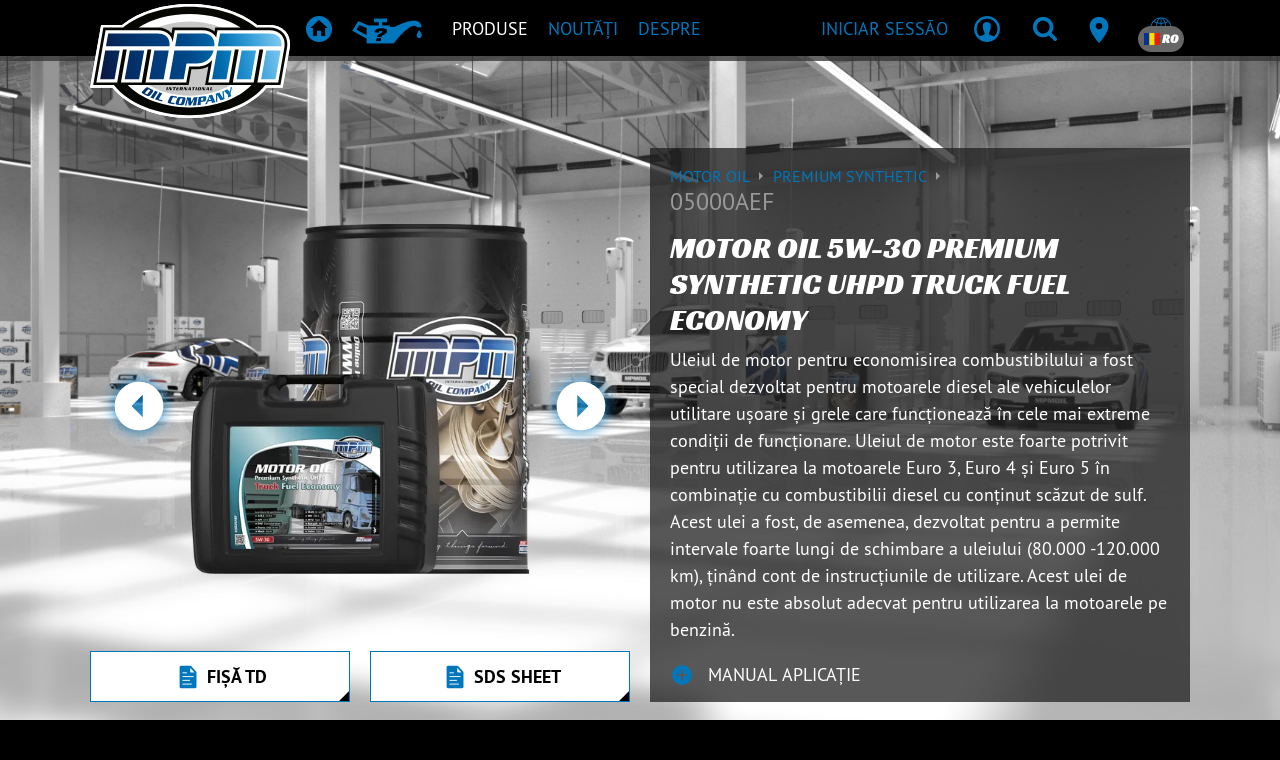

--- FILE ---
content_type: text/html; charset=UTF-8
request_url: https://www.mpmoil.ro/products/05000AEF/motor-oil-5w-30-premium-synthetic-uhpd-truck-fuel-economy
body_size: 16083
content:
<!DOCTYPE html>
<html lang="ro">
<head>
    <meta charset="utf-8"><!-- Title and Description -->
<title>05000AEF • Motor Oil 5W-30 Premium Synthetic UHPD Truck Fuel Economy | Produse | MPM Oil</title>
<meta name="description" content=""/>

<!-- Viewport meta -->
<meta name="viewport" content="width=device-width, initial-scale=1, shrink-to-fit=no, user-scalable=no">

<!-- Robots meta -->

<!-- Favicons and app icons -->
<link rel="apple-touch-icon" sizes="57x57" href="/img/favicons/57x57.png?1769083280">
<link rel="apple-touch-icon" sizes="60x60" href="/img/favicons/60x60.png?1769083280">
<link rel="apple-touch-icon" sizes="72x72" href="/img/favicons/72x72.png?1769083280">
<link rel="apple-touch-icon" sizes="76x76" href="/img/favicons/76x76.png?1769083280">
<link rel="apple-touch-icon" sizes="114x114" href="/img/favicons/114x114.png?1769083280">
<link rel="apple-touch-icon" sizes="120x120" href="/img/favicons/120x120.png?1769083280">
<link rel="apple-touch-icon" sizes="144x144" href="/img/favicons/144x144.png?1769083280">
<link rel="apple-touch-icon" sizes="152x152" href="/img/favicons/152x152.png?1769083280">
<link rel="apple-touch-icon" sizes="180x180" href="/img/favicons/180x180.png?1769083280">
<link rel="shortcut icon" href="/img/favicons/favicon.ico?1769083280">
<link rel="shortcut icon" type="image/png" href="/img/favicons/96x96-droplet.png?1769083280"/>
<link rel="icon" type="image/png" sizes="96x96" href="/img/favicons/96x96-droplet.png?1769083280">
<link rel="icon" type="image/png" sizes="32x32" href="/img/favicons/32x32-droplet.png?1769083280">
<link rel="icon" type="image/png" sizes="16x16" href="/img/favicons/16x16-droplet.png?1769083280">
<meta name="msapplication-TileColor" content="#da532c">
<meta name="msapplication-config" content="/img/favicons/browserconfig.xml?1769083280">
<meta name="theme-color" content="#000">
<meta name="mobile-web-app-capable" content="yes">
<meta name="apple-mobile-web-app-status-bar-style" content="black">

<meta name="csrf-token" content="dpf+OrH99nIYumxshK3u9eyMzj+VXJ7fG1jpq8yu24k3j6QmDfgzAmfNQ7M7punC0ALWyb1Ckvo/toHaeycNtZelpgiCYbzM3ryqWvBr+O0tat6dr5rqvFS2wUJvywpmBa910VrC0fvoNbSs2HWqyQ==">
<style>
    body {
        opacity: 0;
    }
</style>

<script>
    window._mpm                = window._mpm || {};
    window._mpm.gamification   = {"add":"\/gamification","hits":"\/gamification\/hits"};
    window._mpm.notification   = {"defaultWebPushChannels":["account","news","oil_guard","oil_specialist"],"updateAdd":"\/account\/notifications\/update-settings\/add","updateRemove":"\/account\/notifications\/update-settings\/remove","updateReplace":"\/account\/notifications\/update-settings\/replace","subscribeLink":"\/account\/notifications\/push-subscription\/1","unsubscribeLink":"\/account\/notifications\/push-subscription\/0","publicKey":"BJIiMJ8VJ1HeANGuUtztO7kusySdMXi2bG0cBesEv0t-but-1MRqBtn2p5ioT5p6MyUGcEVoTVbKbMr4Q6rAOtA","textEnable":"Enable push-notification subscription","textEnabled":"Enabled","textDisable":"Remove push-notification subscription","textDisabled":"Disabled","textBlocked":"Push-notifications are blocked","textBlockedLong":"<strong>Push-notifications are blocked<\/strong>, please check your browser-settings and re-enable push-notifications.<br><br>For Chrome, click on the lock-icon in the browser (next to the address), click the \"Reset permission\"-button under \"Notifications\" and refresh the page.","textNotSupported":"Push-notifications are not supported","textUpdated":"Notification settings have been updated","textUpdateFailed":"Notification settings could not be updated"};
    window._mpm.intl_tel_input = {"initialCountry":"RO","nationalMode":true,"separateDialCode":true};
    window._mpm.vue3component  = 0;
</script>

<!-- Alternate locale links -->
            <link rel="alternate" hreflang="bg" href="https://www.mpmoil.ro/products/05000AEF/motor-oil-5w-30-premium-synthetic-uhpd-truck-fuel-economy"/>
                <link rel="alternate" hreflang="hr" href="https://www.mpmoil.ro/products/05000AEF/motor-oil-5w-30-premium-synthetic-uhpd-truck-fuel-economy"/>
                <link rel="alternate" hreflang="cs" href="https://www.mpmoil.ro/products/05000AEF/motor-oil-5w-30-premium-synthetic-uhpd-truck-fuel-economy"/>
                <link rel="alternate" hreflang="da" href="https://www.mpmoil.ro/products/05000AEF/motor-oil-5w-30-premium-synthetic-uhpd-truck-fuel-economy"/>
                <link rel="alternate" hreflang="nl" href="https://www.mpmoil.ro/products/05000AEF/motor-oil-5w-30-premium-synthetic-uhpd-truck-fuel-economy"/>
                <link rel="alternate" hreflang="en" href="https://www.mpmoil.ro/products/05000AEF/motor-oil-5w-30-premium-synthetic-uhpd-truck-fuel-economy"/>
                <link rel="alternate" hreflang="fi" href="https://www.mpmoil.ro/products/05000AEF/motor-oil-5w-30-premium-synthetic-uhpd-truck-fuel-economy"/>
                <link rel="alternate" hreflang="fr" href="https://www.mpmoil.ro/products/05000AEF/motor-oil-5w-30-premium-synthetic-uhpd-truck-fuel-economy"/>
                <link rel="alternate" hreflang="de" href="https://www.mpmoil.ro/products/05000AEF/motor-oil-5w-30-premium-synthetic-uhpd-truck-fuel-economy"/>
                <link rel="alternate" hreflang="el" href="https://www.mpmoil.ro/products/05000AEF/motor-oil-5w-30-premium-synthetic-uhpd-truck-fuel-economy"/>
                <link rel="alternate" hreflang="hu" href="https://www.mpmoil.ro/products/05000AEF/motor-oil-5w-30-premium-synthetic-uhpd-truck-fuel-economy"/>
                <link rel="alternate" hreflang="it" href="https://www.mpmoil.ro/products/05000AEF/motor-oil-5w-30-premium-synthetic-uhpd-truck-fuel-economy"/>
                <link rel="alternate" hreflang="lv" href="https://www.mpmoil.ro/products/05000AEF/motor-oil-5w-30-premium-synthetic-uhpd-truck-fuel-economy"/>
                <link rel="alternate" hreflang="lt" href="https://www.mpmoil.ro/products/05000AEF/motor-oil-5w-30-premium-synthetic-uhpd-truck-fuel-economy"/>
                <link rel="alternate" hreflang="no" href="https://www.mpmoil.ro/products/05000AEF/motor-oil-5w-30-premium-synthetic-uhpd-truck-fuel-economy"/>
                <link rel="alternate" hreflang="pl" href="https://www.mpmoil.ro/products/05000AEF/motor-oil-5w-30-premium-synthetic-uhpd-truck-fuel-economy"/>
                <link rel="alternate" hreflang="pt" href="https://www.mpmoil.ro/products/05000AEF/motor-oil-5w-30-premium-synthetic-uhpd-truck-fuel-economy"/>
                    <link rel="alternate" hreflang="ru" href="https://www.mpmoil.ro/products/05000AEF/motor-oil-5w-30-premium-synthetic-uhpd-truck-fuel-economy"/>
                <link rel="alternate" hreflang="sr" href="https://www.mpmoil.ro/products/05000AEF/motor-oil-5w-30-premium-synthetic-uhpd-truck-fuel-economy"/>
                <link rel="alternate" hreflang="sk" href="https://www.mpmoil.ro/products/05000AEF/motor-oil-5w-30-premium-synthetic-uhpd-truck-fuel-economy"/>
                <link rel="alternate" hreflang="sl" href="https://www.mpmoil.ro/products/05000AEF/motor-oil-5w-30-premium-synthetic-uhpd-truck-fuel-economy"/>
                <link rel="alternate" hreflang="es" href="https://www.mpmoil.ro/products/05000AEF/motor-oil-5w-30-premium-synthetic-uhpd-truck-fuel-economy"/>
                <link rel="alternate" hreflang="sv" href="https://www.mpmoil.ro/products/05000AEF/motor-oil-5w-30-premium-synthetic-uhpd-truck-fuel-economy"/>
                <link rel="alternate" hreflang="uk" href="https://www.mpmoil.ro/products/05000AEF/motor-oil-5w-30-premium-synthetic-uhpd-truck-fuel-economy"/>
    
<!-- Open Graph tags -->
<meta property="og:title" content="MPM 05000AEF Motor Oil 5W-30 Premium Synthetic UHPD Truck Fuel Economy"/>
<meta property="og:type" content="website"/>
    <meta property="og:image" content="https://cdn.mpmoil.com/mpmoil-assets/f9/f98e11c4-3956-403d-8196-21dc89e8dbd9.png?height=630"/>

<!-- Styling -->
<link rel="stylesheet" href="/css/vendors.css?1769083478"><link rel="stylesheet" href="/css/main.css?1769083478"><link rel="stylesheet" href="/m_p_m/utilities/css/shared.css?1769083485">
<script type="text/javascript">
    window.performanceThreshold = 1250</script>

    <!-- Google Analytics -->
        <!-- Global site tag (gtag.js) - Google Analytics -->
    <script defer src="https://www.googletagmanager.com/gtag/js?id=G-ZDCZFYVXKJ" ></script>
    <script >
        window.dataLayer = window.dataLayer || [];

        function gtag() {
            dataLayer.push(arguments);
        }

        gtag('js', new Date());
        gtag('config', 'G-ZDCZFYVXKJ');
    </script>
    <!-- End Google Analytics -->

    <!-- Google ReCaptcha -->
    <script defer src="https://www.google.com/recaptcha/api.js?render=6LfjrfQZAAAAAMcgyNS1VBYQU4aHaERCQST2_8MS"></script>
    <!-- End Google ReCaptcha -->

    <!-- Facebook Pixel Code -->
    <script>
        !function(f,b,e,v,n,t,s)
        {if(f.fbq)return;n=f.fbq=function(){n.callMethod?
            n.callMethod.apply(n,arguments):n.queue.push(arguments)};
            if(!f._fbq)f._fbq=n;n.push=n;n.loaded=!0;n.version='2.0';
            n.queue=[];t=b.createElement(e);t.async=!0;
            t.src=v;s=b.getElementsByTagName(e)[0];
            s.parentNode.insertBefore(t,s)}(window, document,'script',
        'https://connect.facebook.net/en_US/fbevents.js');
        fbq('init', '2214021472213948');
        fbq('track', 'PageView');
    </script>
    <!-- End Facebook Pixel Code -->

<!--
Below statements include any meta, css, script and style
that has been added through other view files using view blocks
-->
</head>
<body class="preload-transitions" data-state="" data-state-contents="">
    <div class="site-wrapper">
        <div class="site-canvas">
            <div class="site-content">
                <div class="alert-container">
                                    </div>
                <nav class="navbar fixed-top main navbar-expand-lg navbar-dark justify-content-between desktop-menu">
    <div class="container">

                <button class="navbar-toggler" type="button" data-toggle="collapse" data-recalc="false" data-target=".offcanvas" data-canvas=".canvas" aria-controls="navbarSupportedContent" aria-expanded="false"
                aria-label="Deschidere / Închidere">
            <span class="navbar-toggler-icon"></span>
        </button>
                
                <a href="/" class="navbar-logo"><img src="/img/mpm/logo-mpm.svg?1769083280" alt="MPM Oil Company"></a>
        <div class="collapse navbar-collapse" id="navbarNav">
            <ul class="navbar-nav">
                                <li class="nav-item nav-item-home"><a href="/" class="nav-link"><i class="icon icon-home" aria-hidden="true" iconPrefix="icon" tag="i"></i><span>Acasă</span></a></li><li class="nav-item nav-item-recommendation"><a href="/products/recommendation" class="nav-link"><i class="icon icon-recommendation" aria-hidden="true" iconPrefix="icon" tag="i"></i><span>Recomandare produs</span></a></li><li class="nav-item active"><a href="/products/overview" class="nav-link" data-sub=".menu-products"><span>Produse</span></a></li><li class="nav-item"><a href="/blog" class="nav-link" data-sub=".menu-news"><span>Noutăți</span></a></li><li class="nav-item"><a href="/about" class="nav-link" data-sub=".menu-about"><span>Despre</span></a></li><li class="nav-item d-none d-xxl-block"><a href="/contact" class="nav-link"><span>Dealer locator</span></a></li>            </ul>
        </div>
        
                <div class="navbar-nav actions" id="navbarSupportedContent">
            <ul class="navbar-nav ml-auto">
                                    <li class="nav-item nav-user d-none d-md-inline-block" data-loggedin="0" data-specialist="0">
                        <a href="/login" class="nav-link"><span class="user-name d-none d-lg-block">Iniciar sessão</span><i class="icon icon-profile" aria-hidden="false"></i></a>                    </li>
                                <li class="nav-item">
                    <a href="javascript:;" class="nav-link has-sub" data-type="search" data-panel=".search-container"><i class="icon icon-search" aria-hidden="false"></i></a>                </li>
                <li class="nav-item d-none d-sm-block d-xxl-none">
                    <a href="/contact" class="nav-link"><i class="icon icon-android-pin" aria-hidden="false"></i></a>                </li>
                                <li class="nav-item d-none d-md-block">
                    <a class="nav-link has-sub" href="javascript:;" data-panel=".locale-container">
                        <i class="icon icon-ios-world-outline" aria-hidden="false"></i>
                        <span class="badge badge-pill badge-dark language"><span class="flag-icon flag-icon-ro" after="&amp;nbsp;RO" tag="span" spaceAfter="1" aria-hidden="false" iconPrefix="fa"></span>&nbsp;RO</span>
                    </a>
                </li>
            </ul>
        </div>
        
    </div>

            <div class="submenus" >
        
                <div class="panel menu-container auto-close" data-default="">
            <div class="container">

                                <div class="submenu menu-products">
                    <div class="row">
                        <div class="col-4">
                            <ul class="navbar-nav">
                                                                <li class="nav-item nav-header"><span>Produse</span></li><li class="nav-item"><a href="/products/overview" class="nav-link"><span>Prezentare generală </span></a></li><li class="nav-item"><a href="/products/recommendation" class="nav-link"><span>Recomandare produs</span></a></li><li class="nav-item"><a href="/products/sheets" class="nav-link"><span>Fișe privind produsul și securitatea</span></a></li><li class="nav-item nav-header mt-4"><span>Equipment</span></li><li class="nav-item"><a href="/equipment" class="nav-link"><span>Prezentare generală </span></a></li><li class="nav-item nav-header mt-4"><span>Marfă</span></li><li class="nav-item"><a href="/merchandise" class="nav-link"><span>Prezentare generală </span></a></li>                            </ul>
                        </div>
                        <div class="col-8">
                            <ul class="navbar-nav">
                                                                <li class="nav-item nav-header"><span>Related pages</span></li><li class="nav-item"><a href="/bag-in-box" class="nav-link"><span>Bag-in-box</span></a></li><li class="nav-item"><a href="/downloads" class="nav-link"><span>Descărcări</span></a></li>
                                                                                                                            </ul>
                        </div>
                    </div>
                    
<div class="mt-4 row submenu-extra">
    <div class="col-4">
        <ul class="navbar-nav">
            <li class="nav-header">Aveți întrebări?</li>
                        <li class="nav-item"><a href="/contact" class="nav-link"><span>Trimiteți un e-mail</span></a></li>
        </ul>
    </div>
    <div class="col-8">
        <ul class="navbar-nav">
            <li class="nav-header">Doriți să primiți ultimele noutăți?</li>
            <li class="nav-item form-newsletter">
                <form method="post" accept-charset="utf-8" data-ajax="data-ajax" novalidate="novalidate" action="/email-lists/subscribe"><div style="display:none;"><input type="hidden" name="_csrfToken" class="form-control " value="dpf+OrH99nIYumxshK3u9eyMzj+VXJ7fG1jpq8yu24k3j6QmDfgzAmfNQ7M7punC0ALWyb1Ckvo/toHaeycNtZelpgiCYbzM3ryqWvBr+O0tat6dr5rqvFS2wUJvywpmBa910VrC0fvoNbSs2HWqyQ=="></div><div class="loader" ></div>
<input type="hidden" name="template" class="form-control " value="Layout/navigation/main/newsletter"><input type="hidden" name="flash_key" class="form-control " value="navigation-main-newsletter"><input type="hidden" name="list_id" class="form-control " value="1970609">    <input type="email" name="email" placeholder="Introduceți-vă adresa de e-mail aici" class="form-control form-control " id="email" aria-label="Introduceți-vă adresa de e-mail aici">    <button class="submit" type="submit"><i class="icon icon-android-arrow-dropright-circle"></i></button><div class="mt-1">
    </div>
</form>            </li>
        </ul>
    </div>
</div>                </div>
                
                                <div class="submenu menu-news">
                    <div class="row">
                        <div class="col">
                            <ul class="navbar-nav">
                                <li class="nav-header">Noutăți</li>
                                                                <li class="nav-item"><a href="/blog" class="nav-link"><span>Noutăți</span></a></li><li class="nav-item"><a href="/sports" class="nav-link"><span>Sporturi</span></a></li>                            </ul>
                        </div>
                                            </div>
                    
<div class="mt-4 row submenu-extra">
    <div class="col-4">
        <ul class="navbar-nav">
            <li class="nav-header">Aveți întrebări?</li>
                        <li class="nav-item"><a href="/contact" class="nav-link"><span>Trimiteți un e-mail</span></a></li>
        </ul>
    </div>
    <div class="col-8">
        <ul class="navbar-nav">
            <li class="nav-header">Doriți să primiți ultimele noutăți?</li>
            <li class="nav-item form-newsletter">
                <form method="post" accept-charset="utf-8" data-ajax="data-ajax" novalidate="novalidate" action="/email-lists/subscribe"><div style="display:none;"><input type="hidden" name="_csrfToken" class="form-control " value="dpf+OrH99nIYumxshK3u9eyMzj+VXJ7fG1jpq8yu24k3j6QmDfgzAmfNQ7M7punC0ALWyb1Ckvo/toHaeycNtZelpgiCYbzM3ryqWvBr+O0tat6dr5rqvFS2wUJvywpmBa910VrC0fvoNbSs2HWqyQ=="></div><div class="loader" ></div>
<input type="hidden" name="template" class="form-control " value="Layout/navigation/main/newsletter"><input type="hidden" name="flash_key" class="form-control " value="navigation-main-newsletter"><input type="hidden" name="list_id" class="form-control " value="1970609">    <input type="email" name="email" placeholder="Introduceți-vă adresa de e-mail aici" class="form-control form-control " id="email" aria-label="Introduceți-vă adresa de e-mail aici">    <button class="submit" type="submit"><i class="icon icon-android-arrow-dropright-circle"></i></button><div class="mt-1">
    </div>
</form>            </li>
        </ul>
    </div>
</div>                </div>
                
                                                
                                <div class="submenu menu-about">
                    <div class="row">
                        <div class="col">
                            <ul class="navbar-nav">
                                <li class="nav-header">Despre</li>
                                                                <li class="nav-item"><a href="/contact" class="nav-link"><span>Contact</span></a></li><li class="nav-item"><a href="/cookie-policy" class="nav-link"><span>Cookie policy</span></a></li>                            </ul>
                        </div>
                    </div>
                    
<div class="mt-4 row submenu-extra">
    <div class="col-4">
        <ul class="navbar-nav">
            <li class="nav-header">Aveți întrebări?</li>
                        <li class="nav-item"><a href="/contact" class="nav-link"><span>Trimiteți un e-mail</span></a></li>
        </ul>
    </div>
    <div class="col-8">
        <ul class="navbar-nav">
            <li class="nav-header">Doriți să primiți ultimele noutăți?</li>
            <li class="nav-item form-newsletter">
                <form method="post" accept-charset="utf-8" data-ajax="data-ajax" novalidate="novalidate" action="/email-lists/subscribe"><div style="display:none;"><input type="hidden" name="_csrfToken" class="form-control " value="dpf+OrH99nIYumxshK3u9eyMzj+VXJ7fG1jpq8yu24k3j6QmDfgzAmfNQ7M7punC0ALWyb1Ckvo/toHaeycNtZelpgiCYbzM3ryqWvBr+O0tat6dr5rqvFS2wUJvywpmBa910VrC0fvoNbSs2HWqyQ=="></div><div class="loader" ></div>
<input type="hidden" name="template" class="form-control " value="Layout/navigation/main/newsletter"><input type="hidden" name="flash_key" class="form-control " value="navigation-main-newsletter"><input type="hidden" name="list_id" class="form-control " value="1970609">    <input type="email" name="email" placeholder="Introduceți-vă adresa de e-mail aici" class="form-control form-control " id="email" aria-label="Introduceți-vă adresa de e-mail aici">    <button class="submit" type="submit"><i class="icon icon-android-arrow-dropright-circle"></i></button><div class="mt-1">
    </div>
</form>            </li>
        </ul>
    </div>
</div>                </div>
                
            </div>
        </div>
        
                <div class="panel account-container">
            <div class="container">
                <div class="row">
                    <div class="col-8">
                                                <ul class="navbar-nav notification-nav">
            <li class="nav-header">
            <span class="badge badge-pill badge-primary" data-count-type="notifications">0</span>
            Notifications        </li>
    
    
            <li class="nav-item">
            <span class="nav-text">No unread notifications found</span>
        </li>
    
    </ul>                                            </div>
                    <div class="col-4">
                        <ul class="navbar-nav business-profile">

                                                        <li class="nav-header">Cont</li>
                            <li class="nav-item"><a href="/account" class="nav-link font-weight-bold text-uppercase"><span>Cont</span></a></li><li class="nav-item"><a href="/logout" class="nav-link font-weight-bold text-uppercase"><span>Deconectare</span></a></li>                            
                                                                                    
                        </ul>
                    </div>
                </div>
            </div>
        </div>
        
                <div class="panel search-container">
            <div class="search-form">
                <div class="container">
                    <div class="menu-search desktop">
                        <form method="get" accept-charset="utf-8" novalidate="novalidate" action="/search">                        <input type="search" name="q" placeholder="Ce ați căutat?" class="form-control form-control filter-query" id="q" aria-label="Ce ați căutat?">                        <button class="btn" data-icon="g" type="submit"><span class="alt">Căutare</span></button>                        </form>                    </div>
                </div>
            </div>
            <div class="search-recent">
                <div class="container dark">
                                                        </div>
            </div>
        </div>
        
                <div class="panel locale-container">
            <div class="container">
                <div class="row locale-region">
                    <div class="col-12">
                        <ul class="navbar-nav">
                            <li class="nav-header">Alegeți-vă regiunea</li>
                        </ul>
                    </div>
                    <div class="col col-region">
                        <ul class="no-bullet">
                            <li><a href="https://www.mpmoil.com/products/05000AEF/motor-oil-5w-30-premium-synthetic-uhpd-truck-fuel-economy" class="link-region"><span class="flag-icon flag-icon-int" after="International" tag="span" aria-hidden="false" iconPrefix="fa"></span>International</a></li><li><a href="https://www.mpmoil.at/products/05000AEF/motor-oil-5w-30-premium-synthetic-uhpd-truck-fuel-economy" class="link-region"><span class="flag-icon flag-icon-at" after="Austria" tag="span" aria-hidden="false" iconPrefix="fa"></span>Austria</a></li><li><a href="https://www.mpmoil.be/products/05000AEF/motor-oil-5w-30-premium-synthetic-uhpd-truck-fuel-economy" class="link-region"><span class="flag-icon flag-icon-be" after="Belgium" tag="span" aria-hidden="false" iconPrefix="fa"></span>Belgium</a></li><li><a href="https://www.mpmoil.ba/products/05000AEF/motor-oil-5w-30-premium-synthetic-uhpd-truck-fuel-economy" class="link-region"><span class="flag-icon flag-icon-ba" after="Bosnia &amp; Herzegovina" tag="span" aria-hidden="false" iconPrefix="fa"></span>Bosnia & Herzegovina</a></li><li><a href="https://www.mpmoil.ca/products/05000AEF/motor-oil-5w-30-premium-synthetic-uhpd-truck-fuel-economy" class="link-region"><span class="flag-icon flag-icon-ca" after="Canada" tag="span" aria-hidden="false" iconPrefix="fa"></span>Canada</a></li><li><a href="https://www.mpmoil.cz/products/05000AEF/motor-oil-5w-30-premium-synthetic-uhpd-truck-fuel-economy" class="link-region"><span class="flag-icon flag-icon-cz" after="Czechia" tag="span" aria-hidden="false" iconPrefix="fa"></span>Czechia</a></li><li><a href="https://www.mpmoil.com/dk/products/05000AEF/motor-oil-5w-30-premium-synthetic-uhpd-truck-fuel-economy" class="link-region"><span class="flag-icon flag-icon-dk" after="Denmark" tag="span" aria-hidden="false" iconPrefix="fa"></span>Denmark</a></li><li><a href="https://www.mpmoil.com/fi/products/05000AEF/motor-oil-5w-30-premium-synthetic-uhpd-truck-fuel-economy" class="link-region"><span class="flag-icon flag-icon-fi" after="Finland" tag="span" aria-hidden="false" iconPrefix="fa"></span>Finland</a></li><li><a href="https://www.mpmoil.fr/products/05000AEF/motor-oil-5w-30-premium-synthetic-uhpd-truck-fuel-economy" class="link-region"><span class="flag-icon flag-icon-fr" after="France" tag="span" aria-hidden="false" iconPrefix="fa"></span>France</a></li></ul></div><div class="col col-region"><ul class="no-bullet"><li><a href="https://www.mpmoil.de/products/05000AEF/motor-oil-5w-30-premium-synthetic-uhpd-truck-fuel-economy" class="link-region"><span class="flag-icon flag-icon-de" after="Germany" tag="span" aria-hidden="false" iconPrefix="fa"></span>Germany</a></li><li><a href="https://www.mpmoil.gr/products/05000AEF/motor-oil-5w-30-premium-synthetic-uhpd-truck-fuel-economy" class="link-region"><span class="flag-icon flag-icon-gr" after="Greece" tag="span" aria-hidden="false" iconPrefix="fa"></span>Greece</a></li><li><a href="https://www.mpmoil.hu/products/05000AEF/motor-oil-5w-30-premium-synthetic-uhpd-truck-fuel-economy" class="link-region"><span class="flag-icon flag-icon-hu" after="Hungary" tag="span" aria-hidden="false" iconPrefix="fa"></span>Hungary</a></li><li><a href="https://www.mpmoil.com/iq/products/05000AEF/motor-oil-5w-30-premium-synthetic-uhpd-truck-fuel-economy" class="link-region"><span class="flag-icon flag-icon-iq" after="Iraq" tag="span" aria-hidden="false" iconPrefix="fa"></span>Iraq</a></li><li><a href="https://www.mpmoil.ie/products/05000AEF/motor-oil-5w-30-premium-synthetic-uhpd-truck-fuel-economy" class="link-region"><span class="flag-icon flag-icon-ie" after="Ireland" tag="span" aria-hidden="false" iconPrefix="fa"></span>Ireland</a></li><li><a href="https://www.mpmoil.it/products/05000AEF/motor-oil-5w-30-premium-synthetic-uhpd-truck-fuel-economy" class="link-region"><span class="flag-icon flag-icon-it" after="Italy" tag="span" aria-hidden="false" iconPrefix="fa"></span>Italy</a></li><li><a href="https://www.mpmoil.com/lv/products/05000AEF/motor-oil-5w-30-premium-synthetic-uhpd-truck-fuel-economy" class="link-region"><span class="flag-icon flag-icon-lv" after="Latvia" tag="span" aria-hidden="false" iconPrefix="fa"></span>Latvia</a></li><li><a href="https://www.mpmoil.com/lt/products/05000AEF/motor-oil-5w-30-premium-synthetic-uhpd-truck-fuel-economy" class="link-region"><span class="flag-icon flag-icon-lt" after="Lithuania" tag="span" aria-hidden="false" iconPrefix="fa"></span>Lithuania</a></li><li><a href="https://www.mpmoil.lu/products/05000AEF/motor-oil-5w-30-premium-synthetic-uhpd-truck-fuel-economy" class="link-region"><span class="flag-icon flag-icon-lu" after="Luxembourg" tag="span" aria-hidden="false" iconPrefix="fa"></span>Luxembourg</a></li></ul></div><div class="col col-region"><ul class="no-bullet"><li><a href="https://www.mpmoil.nl/products/05000AEF/motor-oil-5w-30-premium-synthetic-uhpd-truck-fuel-economy" class="link-region"><span class="flag-icon flag-icon-nl" after="Netherlands" tag="span" aria-hidden="false" iconPrefix="fa"></span>Netherlands</a></li><li><a href="https://www.mpmoil.no/products/05000AEF/motor-oil-5w-30-premium-synthetic-uhpd-truck-fuel-economy" class="link-region"><span class="flag-icon flag-icon-no" after="Norway" tag="span" aria-hidden="false" iconPrefix="fa"></span>Norway</a></li><li><a href="https://www.mpmoil.pl/products/05000AEF/motor-oil-5w-30-premium-synthetic-uhpd-truck-fuel-economy" class="link-region"><span class="flag-icon flag-icon-pl" after="Poland" tag="span" aria-hidden="false" iconPrefix="fa"></span>Poland</a></li><li><a href="https://www.mpmoil.rs/products/05000AEF/motor-oil-5w-30-premium-synthetic-uhpd-truck-fuel-economy" class="link-region"><span class="flag-icon flag-icon-rs" after="Serbia" tag="span" aria-hidden="false" iconPrefix="fa"></span>Serbia</a></li><li><a href="https://www.mpmoil.com/sg/products/05000AEF/motor-oil-5w-30-premium-synthetic-uhpd-truck-fuel-economy" class="link-region"><span class="flag-icon flag-icon-sg" after="Singapore" tag="span" aria-hidden="false" iconPrefix="fa"></span>Singapore</a></li><li><a href="https://www.mpmoil.sk/products/05000AEF/motor-oil-5w-30-premium-synthetic-uhpd-truck-fuel-economy" class="link-region"><span class="flag-icon flag-icon-sk" after="Slovakia" tag="span" aria-hidden="false" iconPrefix="fa"></span>Slovakia</a></li><li><a href="https://www.mpmoil.si/products/05000AEF/motor-oil-5w-30-premium-synthetic-uhpd-truck-fuel-economy" class="link-region"><span class="flag-icon flag-icon-si" after="Slovenia" tag="span" aria-hidden="false" iconPrefix="fa"></span>Slovenia</a></li><li><a href="https://www.mpmoil.com/kr/products/05000AEF/motor-oil-5w-30-premium-synthetic-uhpd-truck-fuel-economy" class="link-region"><span class="flag-icon flag-icon-kr" after="South Korea" tag="span" aria-hidden="false" iconPrefix="fa"></span>South Korea</a></li><li><a href="https://www.mpmoil.es/products/05000AEF/motor-oil-5w-30-premium-synthetic-uhpd-truck-fuel-economy" class="link-region"><span class="flag-icon flag-icon-es" after="Spain" tag="span" aria-hidden="false" iconPrefix="fa"></span>Spain</a></li></ul></div><div class="col col-region"><ul class="no-bullet"><li><a href="https://www.mpmoil.se/products/05000AEF/motor-oil-5w-30-premium-synthetic-uhpd-truck-fuel-economy" class="link-region"><span class="flag-icon flag-icon-se" after="Sweden" tag="span" aria-hidden="false" iconPrefix="fa"></span>Sweden</a></li><li><a href="https://www.mpmoil.ch/products/05000AEF/motor-oil-5w-30-premium-synthetic-uhpd-truck-fuel-economy" class="link-region"><span class="flag-icon flag-icon-ch" after="Switzerland" tag="span" aria-hidden="false" iconPrefix="fa"></span>Switzerland</a></li><li><a href="https://www.mpmoil.tw/products/05000AEF/motor-oil-5w-30-premium-synthetic-uhpd-truck-fuel-economy" class="link-region"><span class="flag-icon flag-icon-tw" after="Taiwan" tag="span" aria-hidden="false" iconPrefix="fa"></span>Taiwan</a></li><li><a href="https://www.mpmoil.com/ua/products/05000AEF/motor-oil-5w-30-premium-synthetic-uhpd-truck-fuel-economy" class="link-region"><span class="flag-icon flag-icon-ua" after="Ukraine" tag="span" aria-hidden="false" iconPrefix="fa"></span>Ukraine</a></li><li><a href="https://www.mpmoil.com/ae/products/05000AEF/motor-oil-5w-30-premium-synthetic-uhpd-truck-fuel-economy" class="link-region"><span class="flag-icon flag-icon-ae" after="United Arab Emirates" tag="span" aria-hidden="false" iconPrefix="fa"></span>United Arab Emirates</a></li><li><a href="https://www.mpmoil.uk/products/05000AEF/motor-oil-5w-30-premium-synthetic-uhpd-truck-fuel-economy" class="link-region"><span class="flag-icon flag-icon-gb" after="United Kingdom" tag="span" aria-hidden="false" iconPrefix="fa"></span>United Kingdom</a></li>                        </ul>
                    </div>
                </div>
                <div class="row locale-language">
                    <div class="col-12">
                        <ul class="navbar-nav">
                            <li class="nav-header">Alegeți-vă limba</li>
                        </ul>
                    </div>
                    <div class="col-5">
                        <select name="language_selection" data-url="data-url"><option value="https://www.mpmoil.ro/products/05000AEF/motor-oil-5w-30-premium-synthetic-uhpd-truck-fuel-economy?language=bg">Bulgarian</option><option value="https://www.mpmoil.ro/products/05000AEF/motor-oil-5w-30-premium-synthetic-uhpd-truck-fuel-economy?language=hr">Croatian</option><option value="https://www.mpmoil.ro/products/05000AEF/motor-oil-5w-30-premium-synthetic-uhpd-truck-fuel-economy?language=cs">Czech</option><option value="https://www.mpmoil.ro/products/05000AEF/motor-oil-5w-30-premium-synthetic-uhpd-truck-fuel-economy?language=da">Danish</option><option value="https://www.mpmoil.ro/products/05000AEF/motor-oil-5w-30-premium-synthetic-uhpd-truck-fuel-economy?language=nl">Dutch</option><option value="https://www.mpmoil.ro/products/05000AEF/motor-oil-5w-30-premium-synthetic-uhpd-truck-fuel-economy?language=en">English</option><option value="https://www.mpmoil.ro/products/05000AEF/motor-oil-5w-30-premium-synthetic-uhpd-truck-fuel-economy?language=fi">Finnish</option><option value="https://www.mpmoil.ro/products/05000AEF/motor-oil-5w-30-premium-synthetic-uhpd-truck-fuel-economy?language=fr">French</option><option value="https://www.mpmoil.ro/products/05000AEF/motor-oil-5w-30-premium-synthetic-uhpd-truck-fuel-economy?language=de">German</option><option value="https://www.mpmoil.ro/products/05000AEF/motor-oil-5w-30-premium-synthetic-uhpd-truck-fuel-economy?language=el">Greek</option><option value="https://www.mpmoil.ro/products/05000AEF/motor-oil-5w-30-premium-synthetic-uhpd-truck-fuel-economy?language=hu">Hungarian</option><option value="https://www.mpmoil.ro/products/05000AEF/motor-oil-5w-30-premium-synthetic-uhpd-truck-fuel-economy?language=it">Italian</option><option value="https://www.mpmoil.ro/products/05000AEF/motor-oil-5w-30-premium-synthetic-uhpd-truck-fuel-economy?language=lv">Latvian</option><option value="https://www.mpmoil.ro/products/05000AEF/motor-oil-5w-30-premium-synthetic-uhpd-truck-fuel-economy?language=lt">Lithuanian</option><option value="https://www.mpmoil.ro/products/05000AEF/motor-oil-5w-30-premium-synthetic-uhpd-truck-fuel-economy?language=no">Norwegian</option><option value="https://www.mpmoil.ro/products/05000AEF/motor-oil-5w-30-premium-synthetic-uhpd-truck-fuel-economy?language=pl">Polish</option><option value="https://www.mpmoil.ro/products/05000AEF/motor-oil-5w-30-premium-synthetic-uhpd-truck-fuel-economy?language=pt">Portuguese</option><option value="https://www.mpmoil.ro/products/05000AEF/motor-oil-5w-30-premium-synthetic-uhpd-truck-fuel-economy?language=ro" selected="selected">Romanian</option><option value="https://www.mpmoil.ro/products/05000AEF/motor-oil-5w-30-premium-synthetic-uhpd-truck-fuel-economy?language=ru">Russian</option><option value="https://www.mpmoil.ro/products/05000AEF/motor-oil-5w-30-premium-synthetic-uhpd-truck-fuel-economy?language=sr">Serbian</option><option value="https://www.mpmoil.ro/products/05000AEF/motor-oil-5w-30-premium-synthetic-uhpd-truck-fuel-economy?language=sk">Slovak</option><option value="https://www.mpmoil.ro/products/05000AEF/motor-oil-5w-30-premium-synthetic-uhpd-truck-fuel-economy?language=sl">Slovenian</option><option value="https://www.mpmoil.ro/products/05000AEF/motor-oil-5w-30-premium-synthetic-uhpd-truck-fuel-economy?language=es">Spanish</option><option value="https://www.mpmoil.ro/products/05000AEF/motor-oil-5w-30-premium-synthetic-uhpd-truck-fuel-economy?language=sv">Swedish</option><option value="https://www.mpmoil.ro/products/05000AEF/motor-oil-5w-30-premium-synthetic-uhpd-truck-fuel-economy?language=uk">Ukrainian</option></select>                    </div>
                </div>
            </div>
        </div>
        
    </div>
    
</nav>
                                <div class="outer-container product-detail">
                    <div class="header">
                        <div class="product-detail-background product-detail large-packaging  category-premium-synthetic">
    <picture>
                                    <source media="(min-width: 1440px)" srcset="/img/headers/product-detail-large-packaging-1_0008_2560.jpg?1769083280">
                                                <source media="(min-width: 768px)" srcset="/img/headers/product-detail-large-packaging-1_0008_1440.jpg?1769083280">
                                                <source media="(min-width: 480px)" srcset="/img/headers/product-detail-large-packaging-1_0008_1024.jpg?1769083280">
                                                <source media="(min-width: 0px)" srcset="/img/headers/product-detail-large-packaging-1_0008_480.jpg?1769083280">
                                                <img src="/img/headers/product-detail-large-packaging-1_0008_2560.jpg?1769083280" alt="">
    </picture>
    <div class="container"></div>
</div>
                    </div>
                    <div class="content-wrapper ">
                        <div class="container  container-page-content "><div class="detail detail-product">
    <div class="row clearfix">
        <div itemscope itemtype="http://schema.org/Product">
            <div class="col-12 col-lg-6 block-desc">
                <div class="row detail-product-top">
                    <div class="col-12 images">
                        <div id="productImageSlider" class="carousel slide" data-ride="carousel">
                            <div class="carousel-inner">
                                                                    <div class="carousel-item active">
                                        <img src="https://cdn.mpmoil.com/mpmoil-assets/f9/f98e11c4-3956-403d-8196-21dc89e8dbd9.png?width=460" class="d-inline-block" alt="05000AEF" itemprop="image">                                    </div>
                                                                    <div class="carousel-item ">
                                        <img src="https://cdn.mpmoil.com/mpmoil-assets/0c/0cdb24b0-8198-4855-bc89-37751298221e.png?width=460" class="d-inline-block" alt="05000AEF" itemprop="image">                                    </div>
                                                            </div>
                                                            <a class="carousel-control-prev" href="#productImageSlider" role="button" data-slide="prev">
                                    <span class="triangle d-md-none" aria-hidden="true"></span>
                                    <i class="icon icon-android-arrow-dropleft-circle d-none d-md-block" aria-hidden="true"></i>
                                    <span class="sr-only">Anterior</span>
                                </a>
                                <a class="carousel-control-next" href="#productImageSlider" role="button" data-slide="next">
                                    <span class="triangle d-md-none" aria-hidden="true"></span>
                                    <i class="icon icon-android-arrow-dropright-circle d-none d-md-block" aria-hidden="true"></i>
                                    <span class="sr-only">În continuare</span>
                                </a>
                                                    </div>
                        <div class="row sheets">
    <div class="col" itemscope itemtype="http://schema.org/DigitalDocument">
                <a class="btn btn-outline-primary mb-0" itemprop="url" target="_blank" data-event="pdp-td-sheet" data-event-options="{&quot;action&quot;: &quot;/products/download/TDS-05000AEF.pdf&quot;, &quot;status&quot;: &quot;clicked&quot;}" href="/products/download/TDS-05000AEF.pdf"><i class="icon  icon-document-text"></i><span>Fișă TD</span><i class="corner"></i></a>    </div>
            <div class="col" itemscope itemtype="http://schema.org/DigitalDocument">
                        <a class="btn btn-outline-primary mb-0" itemprop="url" target="_blank" data-event="pdp-msd-sheet" data-event-options="{&quot;action&quot;: &quot;/products/download/MSDS-05000AEF.pdf&quot;, &quot;status&quot;: &quot;clicked&quot;}" href="/products/download/MSDS-05000AEF.pdf"><i class="icon  icon-document-text"></i><span>SDS Sheet</span><i class="corner"></i></a>        </div>
    </div>
                    </div>
                    <div class="col-12 description-container">
                                                <div class="description ">

                            
                            <div class="row">
                                <div class="col-12 col-md-8">
                                                                                                                        <a href="/products/overview" class="category">
                                                Motor Oil <i class="icon-android-arrow-dropright"></i>
                                            </a>
                                                                                    <a href="/products/overview" class="category">
                                                Premium synthetic <i class="icon-android-arrow-dropright"></i>
                                            </a>
                                                                                                                <span class="category current">
                                        05000AEF                                    </span>
                                </div>
                            </div>

                            <h1 itemprop="name">Motor Oil 5W-30 Premium Synthetic UHPD Truck Fuel Economy</h1>
                                                            <p>Uleiul de motor pentru economisirea combustibilului a fost special dezvoltat pentru motoarele diesel ale vehiculelor utilitare ușoare și grele care funcționează în cele mai extreme condiții de funcționare. Uleiul de motor este foarte potrivit pentru utilizarea la motoarele Euro 3, Euro 4 și Euro 5 în combinație cu combustibilii diesel cu conținut scăzut de sulf. Acest ulei a fost, de asemenea, dezvoltat pentru a permite intervale foarte lungi de schimbare a uleiului (80.000 -120.000 km), ținând cont de instrucțiunile de utilizare. Acest ulei de motor nu este absolut adecvat pentru utilizarea la motoarele pe benzină.</p>
                            
                            
                                                            <div class="collapsable always-collapse">
                                    <button class="btn btn-outline-primary btn-collapse collapsed" type="button" data-toggle="collapse" data-target="#manual" aria-expanded="false" aria-controls="manual"><span>Manual aplicație</span><i class="corner"></i></button>                                    <div class="collapse manual" id="manual">
                                        <h2>Manual aplicație</h2>
                                        <p><p><br /></p></p>
                                    </div>
                                </div>
                                                    </div>
                    </div>
                </div>
            </div>
            <div class="col-12 col-md-6 block-specs">
                                                            <div class="collapsable">
    <button class="btn btn-outline-primary btn-collapse" type="button" data-toggle="collapse" data-target="#specs-default" aria-expanded="true" aria-controls="manual"><span>According to the specifications of</span><i class="corner"></i></button>    <div class="collapse show specs" id="specs-default">
        <div class="card card-body">
            <h2>According to the specifications of</h2>
                        <div class="row specs-container">
                                    <ul class="specs-list no-bullet col-12 col-lg-6">
                        <li>ACEA E4 / E7</li><li>API CI-4</li><li>DAF Extended drain</li><li>Daimler Truck DTFR 15B120 (MB 228.5)</li><li>Deutz DQC IV-10</li><li>MAN M 3277</li>
                    </ul>
                                                    <ul class="specs-list no-bullet col-12 col-lg-6">
                        <li>MTU Type 3</li><li>Mack EO-N</li><li>Renault RD-2 / RLD / RLD-2 / RXD</li><li>Scania LDF-3</li><li>Volvo VDS-3</li>
                    </ul>
                            </div>
        </div>
    </div>
</div>
                                                </div>
            <div class="col-12 col-md-6 block-units">
                <div class="collapsable">
                    <button class="btn btn-outline-primary btn-collapse" type="button" data-toggle="collapse" data-target="#articles" aria-expanded="true" aria-controls="manual"><span>Unități de împachetare</span><i class="corner"></i></button>                    <div class="collapse show" id="articles">
                        <div class="card card-body">
                            <h2>Unități de împachetare</h2>

                            
                                                            <table class="striped product-versions mobile d-lg-none">
                                                                            <tr class="header">
                                            <td width="40%">
                                                                                                    <a href="https://cdn.mpmoil.com/mpmoil-assets/0c/0cdb24b0-8198-4855-bc89-37751298221e.png?width=550" data-toggle="lightbox">
                                                        <img src="https://cdn.mpmoil.com/mpmoil-assets/0c/0cdb24b0-8198-4855-bc89-37751298221e.png?height=70" alt="">                                                    </a>
                                                                                            </td>
                                            <td width="60%">
                                                <div class="row main-property">
                                                    <div class="col col-5">
                                                        Nr. art.                                                         <a href="javascript:;" class="btn-clipboard" data-clipboard-target=".sku-sm-0">
                                                            <i class="icon icon-page-copy" aria-hidden="true"></i>
                                                        </a>
                                                    </div>
                                                    <div class="col col-7">
                                                                                                                    <a href="https://cdn.mpmoil.com/mpmoil-assets/0c/0cdb24b0-8198-4855-bc89-37751298221e.png?width=550" data-toggle="lightbox">
                                                                <span class="sku-sm-0" itemprop="sku">05020AEF</span>
                                                            </a>
                                                                                                            </div>
                                                </div>
                                                <div class="row main-property">
                                                    <div class="col col-5">
                                                        Volum                                                    </div>
                                                    <div class="col col-7">
                                                        20 L                                                    </div>
                                                </div>
                                            </td>
                                        </tr>
                                                                        <tr class="item">
                                        <th>per unitate</th>
                                        <td>1</td>
                                    </tr>
                                    <tr class="item">
                                        <th>per palet</th>
                                        <td>30</td>
                                    </tr>
                                    <tr class="item">
                                        <th>
                                            Cod EAN                                            <a href="javascript:;" class="btn-clipboard" data-clipboard-target=".ean-sm-0">
                                                <i class="icon icon-page-copy" aria-hidden="true"></i>
                                            </a>
                                        </th>
                                        <td><span class="ean-sm-0" itemprop="productID" content="ean:8714293124269">8714293124269</span></td>
                                    </tr>
                                </table>
                                                            <table class="striped product-versions mobile d-lg-none">
                                                                            <tr class="item">
                                            <th>
                                                Nr. art.                                                 <a href="javascript:;" class="btn-clipboard" data-clipboard-target=".sku-sm-1">
                                                    <i class="icon icon-page-copy" aria-hidden="true"></i>
                                                </a>
                                            </th>
                                            <td>
                                                                                                    <span class="sku-sm-1" itemprop="sku">05060AEF</span>
                                                                                            </td>
                                        </tr>
                                        <tr class="item">
                                            <th>Volum</th>
                                            <td>60 L</td>
                                        </tr>
                                                                        <tr class="item">
                                        <th>per unitate</th>
                                        <td>1</td>
                                    </tr>
                                    <tr class="item">
                                        <th>per palet</th>
                                        <td>6</td>
                                    </tr>
                                    <tr class="item">
                                        <th>
                                            Cod EAN                                            <a href="javascript:;" class="btn-clipboard" data-clipboard-target=".ean-sm-1">
                                                <i class="icon icon-page-copy" aria-hidden="true"></i>
                                            </a>
                                        </th>
                                        <td><span class="ean-sm-1" itemprop="productID" content="ean:8714293124467">8714293124467</span></td>
                                    </tr>
                                </table>
                                                            <table class="striped product-versions mobile d-lg-none">
                                                                            <tr class="item">
                                            <th>
                                                Nr. art.                                                 <a href="javascript:;" class="btn-clipboard" data-clipboard-target=".sku-sm-2">
                                                    <i class="icon icon-page-copy" aria-hidden="true"></i>
                                                </a>
                                            </th>
                                            <td>
                                                                                                    <span class="sku-sm-2" itemprop="sku">05205AEF</span>
                                                                                            </td>
                                        </tr>
                                        <tr class="item">
                                            <th>Volum</th>
                                            <td>205 L</td>
                                        </tr>
                                                                        <tr class="item">
                                        <th>per unitate</th>
                                        <td>1</td>
                                    </tr>
                                    <tr class="item">
                                        <th>per palet</th>
                                        <td>2</td>
                                    </tr>
                                    <tr class="item">
                                        <th>
                                            Cod EAN                                            <a href="javascript:;" class="btn-clipboard" data-clipboard-target=".ean-sm-2">
                                                <i class="icon icon-page-copy" aria-hidden="true"></i>
                                            </a>
                                        </th>
                                        <td><span class="ean-sm-2" itemprop="productID" content="ean:8714293124689">8714293124689</span></td>
                                    </tr>
                                </table>
                                                            <table class="striped product-versions mobile d-lg-none">
                                                                            <tr class="item">
                                            <th>
                                                Nr. art.                                                 <a href="javascript:;" class="btn-clipboard" data-clipboard-target=".sku-sm-3">
                                                    <i class="icon icon-page-copy" aria-hidden="true"></i>
                                                </a>
                                            </th>
                                            <td>
                                                                                                    <span class="sku-sm-3" itemprop="sku">P05000AEF</span>
                                                                                            </td>
                                        </tr>
                                        <tr class="item">
                                            <th>Volum</th>
                                            <td>Angro</td>
                                        </tr>
                                                                        <tr class="item">
                                        <th>per unitate</th>
                                        <td>1</td>
                                    </tr>
                                    <tr class="item">
                                        <th>per palet</th>
                                        <td>-</td>
                                    </tr>
                                    <tr class="item">
                                        <th>
                                            Cod EAN                                            <a href="javascript:;" class="btn-clipboard" data-clipboard-target=".ean-sm-3">
                                                <i class="icon icon-page-copy" aria-hidden="true"></i>
                                            </a>
                                        </th>
                                        <td><span class="ean-sm-3" itemprop="productID" content="ean:8714293013037">8714293013037</span></td>
                                    </tr>
                                </table>
                            
                            <div class="table-scroll slanted-headers d-none d-lg-block">
                                <table class="striped product-versions desktop">
                                    <tr class="header">
                                        <th></th>
                                        <th><span>Nr. art. </span></th>
                                        <th><span>Volum</span></th>
                                        <th><span class="slanted">per unitate</span></th>
                                        <th><span class="slanted">per palet</span></th>
                                        <th><span>Cod EAN</span></th>
                                    </tr>
                                                                            <tr class="item" itemprop="offers" itemscope itemtype="http://schema.org/Offer">
                                            <td width="25%">
                                                                                                    <a href="https://cdn.mpmoil.com/mpmoil-assets/0c/0cdb24b0-8198-4855-bc89-37751298221e.png?width=550" data-toggle="lightbox">
                                                        <img src="https://cdn.mpmoil.com/mpmoil-assets/0c/0cdb24b0-8198-4855-bc89-37751298221e.png?height=70" alt="">                                                    </a>
                                                                                            </td>
                                            <td class="text-left action">
                                                                                                    <a href="https://cdn.mpmoil.com/mpmoil-assets/0c/0cdb24b0-8198-4855-bc89-37751298221e.png?width=550" data-toggle="lightbox" class="float-left">
                                                        <span itemprop="sku" class="sku-0">05020AEF</span>
                                                    </a>
                                                                                                <a href="javascript:;" class="btn-clipboard float-right" data-clipboard-target=".sku-0">
                                                    <i class="icon icon-page-copy" aria-hidden="true"></i>
                                                </a>
                                            </td>
                                            <td><span>20 L</span></td>
                                            <td><span>1</span></td>
                                            <td><span>30</span></td>
                                            <td class="text-left action">
                                                <span class="float-left ean-0" itemprop="productID" content="ean:8714293124269">8714293124269</span>
                                                <a href="javascript:;" class="float-right btn-clipboard" data-clipboard-target=".ean-0">
                                                    <i class="icon icon-page-copy" aria-hidden="true"></i>
                                                </a>
                                            </td>
                                        </tr>
                                                                            <tr class="item" itemprop="offers" itemscope itemtype="http://schema.org/Offer">
                                            <td width="25%">
                                                                                                    <img src="/u/placeholder/60L.png?height=70" alt="">                                                                                            </td>
                                            <td class="text-left action">
                                                                                                    <span itemprop="sku" class="float-left sku-1">05060AEF</span>
                                                                                                <a href="javascript:;" class="btn-clipboard float-right" data-clipboard-target=".sku-1">
                                                    <i class="icon icon-page-copy" aria-hidden="true"></i>
                                                </a>
                                            </td>
                                            <td><span>60 L</span></td>
                                            <td><span>1</span></td>
                                            <td><span>6</span></td>
                                            <td class="text-left action">
                                                <span class="float-left ean-1" itemprop="productID" content="ean:8714293124467">8714293124467</span>
                                                <a href="javascript:;" class="float-right btn-clipboard" data-clipboard-target=".ean-1">
                                                    <i class="icon icon-page-copy" aria-hidden="true"></i>
                                                </a>
                                            </td>
                                        </tr>
                                                                            <tr class="item" itemprop="offers" itemscope itemtype="http://schema.org/Offer">
                                            <td width="25%">
                                                                                                    <img src="/u/placeholder/205L.png?height=70" alt="">                                                                                            </td>
                                            <td class="text-left action">
                                                                                                    <span itemprop="sku" class="float-left sku-2">05205AEF</span>
                                                                                                <a href="javascript:;" class="btn-clipboard float-right" data-clipboard-target=".sku-2">
                                                    <i class="icon icon-page-copy" aria-hidden="true"></i>
                                                </a>
                                            </td>
                                            <td><span>205 L</span></td>
                                            <td><span>1</span></td>
                                            <td><span>2</span></td>
                                            <td class="text-left action">
                                                <span class="float-left ean-2" itemprop="productID" content="ean:8714293124689">8714293124689</span>
                                                <a href="javascript:;" class="float-right btn-clipboard" data-clipboard-target=".ean-2">
                                                    <i class="icon icon-page-copy" aria-hidden="true"></i>
                                                </a>
                                            </td>
                                        </tr>
                                                                            <tr class="item" itemprop="offers" itemscope itemtype="http://schema.org/Offer">
                                            <td width="25%">
                                                                                                    <img src="/u/placeholder/e1000-bulktank.png?height=70" alt="">                                                                                            </td>
                                            <td class="text-left action">
                                                                                                    <span itemprop="sku" class="float-left sku-3">P05000AEF</span>
                                                                                                <a href="javascript:;" class="btn-clipboard float-right" data-clipboard-target=".sku-3">
                                                    <i class="icon icon-page-copy" aria-hidden="true"></i>
                                                </a>
                                            </td>
                                            <td><span>Angro</span></td>
                                            <td><span>1</span></td>
                                            <td><span>-</span></td>
                                            <td class="text-left action">
                                                <span class="float-left ean-3" itemprop="productID" content="ean:8714293013037">8714293013037</span>
                                                <a href="javascript:;" class="float-right btn-clipboard" data-clipboard-target=".ean-3">
                                                    <i class="icon icon-page-copy" aria-hidden="true"></i>
                                                </a>
                                            </td>
                                        </tr>
                                                                    </table>
                            </div>

                        </div>
                    </div>
                </div>
            </div>
        </div>
    </div>

    </div></div>
                    </div>
                                    </div>
                <footer class="footer">
    <div class="container">
        <div class="row">
            <div class="col">
                <div class="row justify-content-center">
                                            <div class="col-12 col-md-6 col-xl-4 footer-support">
                            <div class="footer-support-title">
                                <h6 class="footer-heading">Aveți o întrebare?</h6>
                                <img src="/img/icon-support.png?1769083280" alt="Suport">                            </div>
                            <div class="row">
                                                                                                <div class="col">
                                    <a class="btn btn-outline-primary" href="/contact"><span>Mail</span><i class="corner"></i></a>                                </div>
                            </div>
                        </div>
                                                                <div class="col-12 col-md-6 col-xl-4 newsletter-subscribe">
                            <form method="post" accept-charset="utf-8" data-ajax="data-ajax" novalidate="novalidate" action="/email-lists/subscribe"><div style="display:none;"><input type="hidden" name="_csrfToken" class="form-control " value="dpf+OrH99nIYumxshK3u9eyMzj+VXJ7fG1jpq8yu24k3j6QmDfgzAmfNQ7M7punC0ALWyb1Ckvo/toHaeycNtZelpgiCYbzM3ryqWvBr+O0tat6dr5rqvFS2wUJvywpmBa910VrC0fvoNbSs2HWqyQ=="></div><div class="loader" ></div>
<input type="hidden" name="template" class="form-control " value="Layout/footer/newsletter"><input type="hidden" name="flash_key" class="form-control " value="footer-newsletter"><input type="hidden" name="list_id" class="form-control " value="1970609"><div class="inner">
    <div class="text">
        <h6 class="footer-heading">Primiți buletinul nostru informativ</h6>
        <ul class="check-list">
            <li><i class="icon icon-checkmark"></i> Ultimele noutăți</li>
            <li><i class="icon icon-checkmark"></i> Articole explicative gratuite</li>
            <li><i class="icon icon-checkmark"></i> Prețuri &amp; promoții</li>
        </ul>
    </div>
            <div class="input-wrapper">
            <input type="email" name="email" placeholder="Introduceți-vă adresa de e-mail" class="form-control form-control " id="footer-email" aria-label="Introduceți-vă adresa de e-mail">        </div>
    </div>
    <button  class="btn btn-outline-primary btn-go-inverted" value="Înregistrare"><i class="icon  icon-android-arrow-dropright-circle"></i><span>Înregistrare</span><span class="arrows"><span class="left-arrow"></span><span class="right-arrow"></span></span></button></form>                        </div>
                                        <div class="col-12 col-md-12 col-xl-4 footer-social">
                        <h6 class="footer-heading">Vizitați-ne pe mediile de socializare</h6>
                        <div class="row social-list">
                                                            <div class="col-2 col-xl-4 col-xxl-2"><a href="//twitter.com/mpmoil" target="_blank"><i class="fa fa-twitter" aria-hidden="false" tag="i" iconPrefix="fa"></i></a></div>
                                                            <div class="col-2 col-xl-4 col-xxl-2"><a href="//www.facebook.com/pages/MPM-International-Oil-Company/174419812604873" target="_blank"><i class="fa fa-facebook" aria-hidden="false" tag="i" iconPrefix="fa"></i></a></div>
                                                            <div class="col-2 col-xl-4 col-xxl-2"><a href="//www.linkedin.com/company/mpm-int-oil-company-b-v-/" target="_blank"><i class="fa fa-linkedin" aria-hidden="false" tag="i" iconPrefix="fa"></i></a></div>
                                                            <div class="col-2 col-xl-4 col-xxl-2"><a href="//www.youtube.com/c/mpmoil" target="_blank"><i class="fa fa-youtube" aria-hidden="false" tag="i" iconPrefix="fa"></i></a></div>
                                                            <div class="col-2 col-xl-4 col-xxl-2"><a href="//www.instagram.com/mpmoil/" target="_blank"><i class="fa fa-instagram" aria-hidden="false" tag="i" iconPrefix="fa"></i></a></div>
                                                    </div>
                    </div>
                </div>
                <ul class="navbar-nav footer-nav d-none d-md-block text-uppercase">
                    <li class="nav-item">
                        <a href="/products/overview" class="nav-link">Produse</a>
                    </li>
                    <li class="nav-item">
                        <a href="/products/recommendation" class="nav-link">Recomandare produse</a>
                    </li>
                    <li class="nav-item">
                        <a href="/products/sheets" class="nav-link">TD &amp; SDS Sheets</a>
                    </li>
                    <li class="nav-item">
                        <a href="/merchandise" class="nav-link">Marfă</a>
                    </li>
                    <li class="nav-item">
                        <a href="/downloads" class="nav-link">Descărcări produs</a>
                    </li>
                </ul>
                <div class="footer-contact">
                    <img src="/img/mpm/logo-mpm.svg?1769083280" alt="MPM Oil Company" class="footer-logo">                    <img src="/img/mpm/caption-mpm.svg?1769083280" alt="Moving things forward..." class="footer-caption">                                            <address class="address">
                            <span>MPM International Oil Company B.V.</span>
                            <span>Cyclotronweg 1 </span><span>2629 HN, Delft</span><span>Țările de Jos</span>
                        </address>
                        <div class="contact">
                                                            <span>Număr de telefon: <a href="tel:+310152514030">+31 15 251 4030</a></span>
                                                                                        <span>Număr Fax: <a href="/fax:+310152514031">+31 15 251 4031</a></span>
                                                    </div>
                                        <div class="clearfix text-center">
                        <img src="/img/mpm/eelqms.svg?1769083280" alt="EELQMS" class="footer-eelqms">                        <img src="/img/mpm/certification.svg?1769083280" alt="Companie certificată ISO 9001:2015" class="footer-cert">                    </div>
                </div>

                <div class="clearfix footer-copyright">
                    <a href="javascript:;" onclick="window.changeLocale();" class="language">
                        <i class="icon icon-ios-world-outline"></i>
                        <span>România este regiunea dvs. actuală | selectați altele</span>
                    </a>
                    <p class="copyright-text text-uppercase">
                        <span>Copyright &copy; 2026 MPM International Oil Company B.V.</span>
                        <span>
                            <a href="/terms-and-conditions">Termeni &amp; Condiții</a> &bullet;
                            <a href="/terms-and-conditions#delivery-terms">Termeni de livrare</a> &bullet;
                            <a href="/terms-and-conditions#privacy-statement">Declarația de confidențialitate</a>
                        </span>
                    </p>
                </div>
            </div>
        </div>
    </div>
</footer>
                <script src="/js/runtime.js?1769083478"></script><script src="/js/vendors.js?1769083478"></script><script src="/js/bundle.js?1769083478"></script>            </div>
            <div class="mobile-menu">
        <a href="#" class="mobile-menu-close icon icon-android-cancel"><span class="alt">Închidere</span></a>
    <div class="actions">
        <ul class="navbar-nav top">
            <li>
                <a href="/" class="nav-link nav-home icon icon-android-home" data-icon-regular="icon-android-home" data-icon-back="icon-arrow-left-a"><span
                        class="alt">Acasă</span></a>
            </li>
        </ul>
        <div class="actions-nav">
            <ul class="navbar-nav language">
                <li>
                    <a href="javascript:;" class="nav-link icon icon-ios-world-outline has-sub" data-panel=".locale-container">
                        <span class="alt">Limbă</span>
                        <span class="badge badge-pill badge-dark language"><span class="flag-icon flag-icon-ro" after="&amp;nbsp;RO" tag="span" spaceAfter="1" aria-hidden="false" iconPrefix="fa"></span>&nbsp;RO</span>
                    </a>
                </li>
            </ul>
            <ul class="navbar-nav options">
                                <li>
                    <a href="javascript:;" class="nav-link icon icon-search has-sub" data-type="search" data-panel=".search-container"><span class="alt">Căutare</span></a>
                </li>
                                <li>
                    <a href="javascript:;" class="nav-link icon icon-android-pin has-sub" data-panel=".contact-form-container"><span class="alt">Mail</span></a>
                </li>
                                <li>
                    <a href="javascript:;" class="nav-link icon icon-android-drafts has-sub" data-panel=".notifications-container">
                        <span class="alt">Notifications</span>
                        <span class="badge badge-pill badge-danger" data-count-type="notifications"></span>
                    </a>
                </li>
                                    <li>
                        <a href="/login" class="nav-link icon icon-person"><span class="alt">Cont</span></a>
                    </li>
                            </ul>
        </div>
    </div>
    
        <div class="menu">
                <div class="panel menu-container" data-default="">
            <strong class="menu-header">Meniu</strong>
            <div class="menu-overflow menu-main mobile">
                <ul class="navbar-nav">
        <li class="nav-item"><a href="/" class="nav-link"><span>Acasă</span></a></li><li class="nav-item dropdown"><a href="#" class="nav-link dropdown-toggle" data-toggle="dropdown"><span>Produse</span></a><ul class="dropdown-menu"><li class="nav-item nav-item-header"><span>Produse</span></li><li class="nav-item"><a href="/products/overview" class="nav-link"><span>Prezentare generală produs</span></a></li><li class="nav-item"><a href="/products/recommendation" class="nav-link"><span>Recomandare produs</span></a></li><li class="nav-item"><a href="/products/sheets" class="nav-link"><span>Fișe privind produsul și securitatea</span></a></li><li class="nav-item nav-item-header"><span>Equipment</span></li><li class="nav-item"><a href="/equipment" class="nav-link"><span>Prezentare generală </span></a></li><li class="nav-item nav-item-header"><span>Marfă</span></li><li class="nav-item"><a href="/merchandise" class="nav-link"><span>Prezentare generală </span></a></li><li class="nav-item nav-item-header"><span>Related pages</span></li><li class="nav-item"><a href="/bag-in-box" class="nav-link"><span>Bag-in-box</span></a></li><li class="nav-item"><a href="/downloads" class="nav-link"><span>Descărcări</span></a></li></ul></li><li class="nav-item dropdown"><a href="#" class="nav-link dropdown-toggle" data-toggle="dropdown"><span>Noutăți</span></a><ul class="dropdown-menu"><li class="nav-item"><a href="/blog" class="nav-link"><span>Noutăți</span></a></li><li class="nav-item"><a href="/sports" class="nav-link"><span>Sporturi</span></a></li></ul></li><li class="nav-item dropdown"><a href="/about" class="nav-link dropdown-toggle" data-toggle="dropdown"><span>Despre</span></a><ul class="dropdown-menu"><li class="nav-item"><a href="/contact" class="nav-link"><span>Contact</span></a></li><li class="nav-item"><a href="/vacancies" class="nav-link"><span>Lucrați la MPM</span></a></li><li class="nav-item"><a href="/cookie-policy" class="nav-link"><span>Cookie policy</span></a></li></ul></li><li class="nav-item"><a href="/contact" class="nav-link"><span>Dealer locator</span></a></li>    </ul>            </div>
        </div>
        
                <div class="panel search-container">
            <strong class="menu-header">Căutare</strong>
            <div class="menu-overflow menu-search mobile">
                            </div>
            <div class="menu-search mobile menu-bottom">
                <div class="title">Ce ați căutat?</div>
                <form method="get" accept-charset="utf-8" novalidate="novalidate" action="/search">                <input type="search" name="q" placeholder="Cuvintele dvs. cheie" class="form-control form-control filter-query dark" id="mobile-q" aria-label="Cuvintele dvs. cheie">                <button class="btn" data-icon="g" type="submit"><span class="alt">Căutare</span></button>                </form>            </div>
        </div>
        
                <div class="panel contact-form-container">
            <strong class="menu-header">Contactați-ne</strong>
            <div class="menu-overflow menu-contact mobile">
                <form method="post" accept-charset="utf-8" data-ajax="data-ajax" novalidate="novalidate" action="/businesses/contact"><div style="display:none;"><input type="hidden" name="_csrfToken" class="form-control " value="dpf+OrH99nIYumxshK3u9eyMzj+VXJ7fG1jpq8yu24k3j6QmDfgzAmfNQ7M7punC0ALWyb1Ckvo/toHaeycNtZelpgiCYbzM3ryqWvBr+O0tat6dr5rqvFS2wUJvywpmBa910VrC0fvoNbSs2HWqyQ=="></div><div class="loader" ></div>
<label for="mobile-contact-name" class="col col-form-label ">Nume</label><input type="text" name="name" class="form-control form-control " required="required" id="mobile-contact-name"><label for="mobile-contact-email" class="col col-form-label ">Adresă de e-mail</label><input type="email" name="email" class="form-control form-control " required="required" id="mobile-contact-email"><label for="mobile-contact-company-name" class="col col-form-label ">Companie</label><input type="text" name="company_name" class="form-control form-control " id="mobile-contact-company-name"><label for="mobile-contact-phone-number" class="col col-form-label ">Număr de telefon</label><input type="text" name="phone_number" class="form-control form-control " id="mobile-contact-phone-number">    <label for="mobile-contact-subject" class="col col-form-label ">Subiect</label><select name="subject" class="form-control " required="required" id="mobile-contact-subject"><option value="general">General</option><option value="sales">Sales</option><option value="courtesy-car">Courtesy Car</option><option value="marketing">Marketing</option><option value="technical">Technical</option><option value="other">Other</option></select><textarea name="message" placeholder="Mesajul dvs." class="form-control mt-2" rows="4" required="required" id="mobile-contact-message" aria-label="Mesajul dvs."></textarea><input type="hidden" name="template" class="form-control " value="Layout/navigation/mobile/contact"><input type="hidden" name="flash_key" class="form-control " value="contact-form-mobile"><button  class="btn btn-primary mt-2 mb-0 w-100" value="Trimiteți mesaj"><span><span>Trimiteți mesaj</span><i class="corner"></i></span></button></form>            </div>
        </div>
        
                        
                        
                <div class="panel notifications-container">
            <strong class="menu-header">Notifications</strong>
            <div class="menu-overflow menu-notifications mobile">
                <ul class="navbar-nav notification-nav">
    
    
            <li class="nav-item">
            <span class="nav-text">No unread notifications found</span>
        </li>
    
    </ul>            </div>
        </div>
        
                <div class="panel account-container">
            <strong class="menu-header">Cont</strong>
            <div class="menu-overflow menu-account mobile">
                
            <ul class="navbar-nav account-navigation">
                        <li class="nav-item no-arrow section-link"><a href="/account" class="nav-link"><i class="fa fa-profile" aria-hidden="true" iconPrefix="fa" tag="i"></i><span><strong>Detalii personale</strong><span class="d-none d-md-block sub-title">Editare</span></span></a></li><li class="nav-item no-arrow nav-sub"><a href="/account/change-password" class="nav-link"><i class="fa fa-reset-password" aria-hidden="true" iconPrefix="fa" tag="i"></i><span>Schimbare parolă</span></a></li><li class="nav-item no-arrow nav-sub"><a href="/account/type" class="nav-link"><i class="fa fa-account-type" aria-hidden="true" iconPrefix="fa" tag="i"></i><span>Tip cont</span></a></li><li class="nav-item no-arrow nav-sub"><a href="/account/notifications" class="nav-link"><i class="fa fa-info-circled" aria-hidden="true" iconPrefix="fa" tag="i"></i><span>Notifications</span></a></li>        </ul>
            <ul class="navbar-nav account-navigation">
                            <li class="nav-item section-link account-navigation__business-switch">
                    <div class="text-uppercase font-weight-bold">
                                            </div>
                                    </li>
                        <li class="nav-item no-arrow nav-sub"><a href="/account/invites-requests/invites-requests" class="nav-link"><i class="fa fa-person-add" aria-hidden="true" iconPrefix="fa" tag="i"></i><span>Invitații & Cereri</span></a></li>        </ul>
            <ul class="navbar-nav account-navigation">
                        <li class="nav-item"><a href="/logout" class="nav-link"><i class="fa fa-android-open" aria-hidden="true" iconPrefix="fa" tag="i"></i><span>Deconectare</span></a></li>        </ul>
    
            </div>
        </div>
        
                <div class="panel locale-container">
            <strong class="menu-header">Regiune</strong>
            <div class="menu-locale mobile">
                <div class="locale-region">
                    <h2 class="title">Alegeți-vă regiunea</h2>
                    <select name="region_selection" data-url="data-url"><option value="https://www.mpmoil.com/products/05000AEF/motor-oil-5w-30-premium-synthetic-uhpd-truck-fuel-economy">International</option><option value="https://www.mpmoil.at/products/05000AEF/motor-oil-5w-30-premium-synthetic-uhpd-truck-fuel-economy">Austria</option><option value="https://www.mpmoil.be/products/05000AEF/motor-oil-5w-30-premium-synthetic-uhpd-truck-fuel-economy">Belgium</option><option value="https://www.mpmoil.ba/products/05000AEF/motor-oil-5w-30-premium-synthetic-uhpd-truck-fuel-economy">Bosnia &amp; Herzegovina</option><option value="https://www.mpmoil.ca/products/05000AEF/motor-oil-5w-30-premium-synthetic-uhpd-truck-fuel-economy">Canada</option><option value="https://www.mpmoil.cz/products/05000AEF/motor-oil-5w-30-premium-synthetic-uhpd-truck-fuel-economy">Czechia</option><option value="https://www.mpmoil.com/dk/products/05000AEF/motor-oil-5w-30-premium-synthetic-uhpd-truck-fuel-economy">Denmark</option><option value="https://www.mpmoil.com/fi/products/05000AEF/motor-oil-5w-30-premium-synthetic-uhpd-truck-fuel-economy">Finland</option><option value="https://www.mpmoil.fr/products/05000AEF/motor-oil-5w-30-premium-synthetic-uhpd-truck-fuel-economy">France</option><option value="https://www.mpmoil.de/products/05000AEF/motor-oil-5w-30-premium-synthetic-uhpd-truck-fuel-economy">Germany</option><option value="https://www.mpmoil.gr/products/05000AEF/motor-oil-5w-30-premium-synthetic-uhpd-truck-fuel-economy">Greece</option><option value="https://www.mpmoil.hu/products/05000AEF/motor-oil-5w-30-premium-synthetic-uhpd-truck-fuel-economy">Hungary</option><option value="https://www.mpmoil.com/iq/products/05000AEF/motor-oil-5w-30-premium-synthetic-uhpd-truck-fuel-economy">Iraq</option><option value="https://www.mpmoil.ie/products/05000AEF/motor-oil-5w-30-premium-synthetic-uhpd-truck-fuel-economy">Ireland</option><option value="https://www.mpmoil.it/products/05000AEF/motor-oil-5w-30-premium-synthetic-uhpd-truck-fuel-economy">Italy</option><option value="https://www.mpmoil.com/lv/products/05000AEF/motor-oil-5w-30-premium-synthetic-uhpd-truck-fuel-economy">Latvia</option><option value="https://www.mpmoil.com/lt/products/05000AEF/motor-oil-5w-30-premium-synthetic-uhpd-truck-fuel-economy">Lithuania</option><option value="https://www.mpmoil.lu/products/05000AEF/motor-oil-5w-30-premium-synthetic-uhpd-truck-fuel-economy">Luxembourg</option><option value="https://www.mpmoil.nl/products/05000AEF/motor-oil-5w-30-premium-synthetic-uhpd-truck-fuel-economy">Netherlands</option><option value="https://www.mpmoil.no/products/05000AEF/motor-oil-5w-30-premium-synthetic-uhpd-truck-fuel-economy">Norway</option><option value="https://www.mpmoil.pl/products/05000AEF/motor-oil-5w-30-premium-synthetic-uhpd-truck-fuel-economy">Poland</option><option value="/products/05000AEF/motor-oil-5w-30-premium-synthetic-uhpd-truck-fuel-economy" selected="selected">Romania</option><option value="https://www.mpmoil.rs/products/05000AEF/motor-oil-5w-30-premium-synthetic-uhpd-truck-fuel-economy">Serbia</option><option value="https://www.mpmoil.com/sg/products/05000AEF/motor-oil-5w-30-premium-synthetic-uhpd-truck-fuel-economy">Singapore</option><option value="https://www.mpmoil.sk/products/05000AEF/motor-oil-5w-30-premium-synthetic-uhpd-truck-fuel-economy">Slovakia</option><option value="https://www.mpmoil.si/products/05000AEF/motor-oil-5w-30-premium-synthetic-uhpd-truck-fuel-economy">Slovenia</option><option value="https://www.mpmoil.com/kr/products/05000AEF/motor-oil-5w-30-premium-synthetic-uhpd-truck-fuel-economy">South Korea</option><option value="https://www.mpmoil.es/products/05000AEF/motor-oil-5w-30-premium-synthetic-uhpd-truck-fuel-economy">Spain</option><option value="https://www.mpmoil.se/products/05000AEF/motor-oil-5w-30-premium-synthetic-uhpd-truck-fuel-economy">Sweden</option><option value="https://www.mpmoil.ch/products/05000AEF/motor-oil-5w-30-premium-synthetic-uhpd-truck-fuel-economy">Switzerland</option><option value="https://www.mpmoil.tw/products/05000AEF/motor-oil-5w-30-premium-synthetic-uhpd-truck-fuel-economy">Taiwan</option><option value="https://www.mpmoil.com/ua/products/05000AEF/motor-oil-5w-30-premium-synthetic-uhpd-truck-fuel-economy">Ukraine</option><option value="https://www.mpmoil.com/ae/products/05000AEF/motor-oil-5w-30-premium-synthetic-uhpd-truck-fuel-economy">United Arab Emirates</option><option value="https://www.mpmoil.uk/products/05000AEF/motor-oil-5w-30-premium-synthetic-uhpd-truck-fuel-economy">United Kingdom</option></select>                </div>
                <div class="locale-language">
                    <h2 class="title">Schimbați limba</h2>
                    <select name="language_selection" data-url="data-url"><option value="/products/05000AEF/motor-oil-5w-30-premium-synthetic-uhpd-truck-fuel-economy" selected="selected">Ukrainian</option></select>                </div>
            </div>
        </div>
            </div>
</div>
        </div>
    </div>
    <div class="modal fade modal-call" id="call" tabindex="-1" role="dialog" aria-labelledby="call" aria-hidden="true">
    <div class="modal-dialog modal-dialog-centered">
        <div class="modal-content">
            <div class="modal-body pt-4 ">
                            </div>
        </div>
    </div>
</div>



<div id="modal-container"></div>

        <script type="text/javascript">
    window.isMpmApp            = false;
    window.defaultErrorMessage = "Something went wrong, please reload";
    window.entropyUrl          = "\/u\/entropy.json";
    window.urlParams           = {"controller":"Products","action":"view","pass":["05000AEF","motor-oil-5w-30-premium-synthetic-uhpd-truck-fuel-economy"],"query":[]};
    window.cookieConsentConfig = {
        cookie:   {
            domain: "www.mpmoil.ro",
        },
        law:      {
            countryCode: "RO",
        },
        content:  {
            message:
                "<strong>MPM Oil uses cookies</strong>" +
                "We place functional cookies for an optimal user experience, analytical cookies for research and analysis purposes. We place personalization cookies in order to make your user experience fit. And our social media channels place cookies to show you relevant content across all our portals and channels. By closing this notification or by clicking anywhere on our website, you agree to this. If you would like to change the cookie settings or read more about our cookies,"
            ,
            dismiss: "Got it!",
            allow:   "Close message",
            deny:    "Edit settings",
            link:    "please go to our cookie policy",
            close:   "&#x274c;",
            policy:  "Cookie settings",
            href:    "/cookie-policy",
            target:  "_blank",
        },
        elements: {
            dismiss: '<a class="btn btn-outline-primary cc-btn cc-dismiss btn-dismiss mb-0" itemprop="url" aria-label="dismiss cookie message" tabindex="0"><i class="icon  icon-android-cancel"></i><span>{{dismiss}}</span><i class="corner"></i></a>',
            allow:   '<a class="btn btn-outline-primary cc-btn cc-allow btn-allow mb-0" itemprop="url" aria-label="allow cookies" tabindex="0"><i class="icon  icon-android-cancel"></i><span>{{allow}}</span><i class="corner"></i></a>',
            deny:    '<a class="btn btn-outline-primary cc-btn btn-deny mb-0" itemprop="url" aria-label="deny cookies" tabindex="0" href="/cookie-policy"><span>{{deny}}</span><i class="corner"></i></a>',
        },
    };
    </script>
    </body>
</html>


--- FILE ---
content_type: text/html; charset=utf-8
request_url: https://www.google.com/recaptcha/api2/anchor?ar=1&k=6LfjrfQZAAAAAMcgyNS1VBYQU4aHaERCQST2_8MS&co=aHR0cHM6Ly93d3cubXBtb2lsLnJvOjQ0Mw..&hl=en&v=PoyoqOPhxBO7pBk68S4YbpHZ&size=invisible&anchor-ms=20000&execute-ms=30000&cb=g7u47dz6powe
body_size: 48562
content:
<!DOCTYPE HTML><html dir="ltr" lang="en"><head><meta http-equiv="Content-Type" content="text/html; charset=UTF-8">
<meta http-equiv="X-UA-Compatible" content="IE=edge">
<title>reCAPTCHA</title>
<style type="text/css">
/* cyrillic-ext */
@font-face {
  font-family: 'Roboto';
  font-style: normal;
  font-weight: 400;
  font-stretch: 100%;
  src: url(//fonts.gstatic.com/s/roboto/v48/KFO7CnqEu92Fr1ME7kSn66aGLdTylUAMa3GUBHMdazTgWw.woff2) format('woff2');
  unicode-range: U+0460-052F, U+1C80-1C8A, U+20B4, U+2DE0-2DFF, U+A640-A69F, U+FE2E-FE2F;
}
/* cyrillic */
@font-face {
  font-family: 'Roboto';
  font-style: normal;
  font-weight: 400;
  font-stretch: 100%;
  src: url(//fonts.gstatic.com/s/roboto/v48/KFO7CnqEu92Fr1ME7kSn66aGLdTylUAMa3iUBHMdazTgWw.woff2) format('woff2');
  unicode-range: U+0301, U+0400-045F, U+0490-0491, U+04B0-04B1, U+2116;
}
/* greek-ext */
@font-face {
  font-family: 'Roboto';
  font-style: normal;
  font-weight: 400;
  font-stretch: 100%;
  src: url(//fonts.gstatic.com/s/roboto/v48/KFO7CnqEu92Fr1ME7kSn66aGLdTylUAMa3CUBHMdazTgWw.woff2) format('woff2');
  unicode-range: U+1F00-1FFF;
}
/* greek */
@font-face {
  font-family: 'Roboto';
  font-style: normal;
  font-weight: 400;
  font-stretch: 100%;
  src: url(//fonts.gstatic.com/s/roboto/v48/KFO7CnqEu92Fr1ME7kSn66aGLdTylUAMa3-UBHMdazTgWw.woff2) format('woff2');
  unicode-range: U+0370-0377, U+037A-037F, U+0384-038A, U+038C, U+038E-03A1, U+03A3-03FF;
}
/* math */
@font-face {
  font-family: 'Roboto';
  font-style: normal;
  font-weight: 400;
  font-stretch: 100%;
  src: url(//fonts.gstatic.com/s/roboto/v48/KFO7CnqEu92Fr1ME7kSn66aGLdTylUAMawCUBHMdazTgWw.woff2) format('woff2');
  unicode-range: U+0302-0303, U+0305, U+0307-0308, U+0310, U+0312, U+0315, U+031A, U+0326-0327, U+032C, U+032F-0330, U+0332-0333, U+0338, U+033A, U+0346, U+034D, U+0391-03A1, U+03A3-03A9, U+03B1-03C9, U+03D1, U+03D5-03D6, U+03F0-03F1, U+03F4-03F5, U+2016-2017, U+2034-2038, U+203C, U+2040, U+2043, U+2047, U+2050, U+2057, U+205F, U+2070-2071, U+2074-208E, U+2090-209C, U+20D0-20DC, U+20E1, U+20E5-20EF, U+2100-2112, U+2114-2115, U+2117-2121, U+2123-214F, U+2190, U+2192, U+2194-21AE, U+21B0-21E5, U+21F1-21F2, U+21F4-2211, U+2213-2214, U+2216-22FF, U+2308-230B, U+2310, U+2319, U+231C-2321, U+2336-237A, U+237C, U+2395, U+239B-23B7, U+23D0, U+23DC-23E1, U+2474-2475, U+25AF, U+25B3, U+25B7, U+25BD, U+25C1, U+25CA, U+25CC, U+25FB, U+266D-266F, U+27C0-27FF, U+2900-2AFF, U+2B0E-2B11, U+2B30-2B4C, U+2BFE, U+3030, U+FF5B, U+FF5D, U+1D400-1D7FF, U+1EE00-1EEFF;
}
/* symbols */
@font-face {
  font-family: 'Roboto';
  font-style: normal;
  font-weight: 400;
  font-stretch: 100%;
  src: url(//fonts.gstatic.com/s/roboto/v48/KFO7CnqEu92Fr1ME7kSn66aGLdTylUAMaxKUBHMdazTgWw.woff2) format('woff2');
  unicode-range: U+0001-000C, U+000E-001F, U+007F-009F, U+20DD-20E0, U+20E2-20E4, U+2150-218F, U+2190, U+2192, U+2194-2199, U+21AF, U+21E6-21F0, U+21F3, U+2218-2219, U+2299, U+22C4-22C6, U+2300-243F, U+2440-244A, U+2460-24FF, U+25A0-27BF, U+2800-28FF, U+2921-2922, U+2981, U+29BF, U+29EB, U+2B00-2BFF, U+4DC0-4DFF, U+FFF9-FFFB, U+10140-1018E, U+10190-1019C, U+101A0, U+101D0-101FD, U+102E0-102FB, U+10E60-10E7E, U+1D2C0-1D2D3, U+1D2E0-1D37F, U+1F000-1F0FF, U+1F100-1F1AD, U+1F1E6-1F1FF, U+1F30D-1F30F, U+1F315, U+1F31C, U+1F31E, U+1F320-1F32C, U+1F336, U+1F378, U+1F37D, U+1F382, U+1F393-1F39F, U+1F3A7-1F3A8, U+1F3AC-1F3AF, U+1F3C2, U+1F3C4-1F3C6, U+1F3CA-1F3CE, U+1F3D4-1F3E0, U+1F3ED, U+1F3F1-1F3F3, U+1F3F5-1F3F7, U+1F408, U+1F415, U+1F41F, U+1F426, U+1F43F, U+1F441-1F442, U+1F444, U+1F446-1F449, U+1F44C-1F44E, U+1F453, U+1F46A, U+1F47D, U+1F4A3, U+1F4B0, U+1F4B3, U+1F4B9, U+1F4BB, U+1F4BF, U+1F4C8-1F4CB, U+1F4D6, U+1F4DA, U+1F4DF, U+1F4E3-1F4E6, U+1F4EA-1F4ED, U+1F4F7, U+1F4F9-1F4FB, U+1F4FD-1F4FE, U+1F503, U+1F507-1F50B, U+1F50D, U+1F512-1F513, U+1F53E-1F54A, U+1F54F-1F5FA, U+1F610, U+1F650-1F67F, U+1F687, U+1F68D, U+1F691, U+1F694, U+1F698, U+1F6AD, U+1F6B2, U+1F6B9-1F6BA, U+1F6BC, U+1F6C6-1F6CF, U+1F6D3-1F6D7, U+1F6E0-1F6EA, U+1F6F0-1F6F3, U+1F6F7-1F6FC, U+1F700-1F7FF, U+1F800-1F80B, U+1F810-1F847, U+1F850-1F859, U+1F860-1F887, U+1F890-1F8AD, U+1F8B0-1F8BB, U+1F8C0-1F8C1, U+1F900-1F90B, U+1F93B, U+1F946, U+1F984, U+1F996, U+1F9E9, U+1FA00-1FA6F, U+1FA70-1FA7C, U+1FA80-1FA89, U+1FA8F-1FAC6, U+1FACE-1FADC, U+1FADF-1FAE9, U+1FAF0-1FAF8, U+1FB00-1FBFF;
}
/* vietnamese */
@font-face {
  font-family: 'Roboto';
  font-style: normal;
  font-weight: 400;
  font-stretch: 100%;
  src: url(//fonts.gstatic.com/s/roboto/v48/KFO7CnqEu92Fr1ME7kSn66aGLdTylUAMa3OUBHMdazTgWw.woff2) format('woff2');
  unicode-range: U+0102-0103, U+0110-0111, U+0128-0129, U+0168-0169, U+01A0-01A1, U+01AF-01B0, U+0300-0301, U+0303-0304, U+0308-0309, U+0323, U+0329, U+1EA0-1EF9, U+20AB;
}
/* latin-ext */
@font-face {
  font-family: 'Roboto';
  font-style: normal;
  font-weight: 400;
  font-stretch: 100%;
  src: url(//fonts.gstatic.com/s/roboto/v48/KFO7CnqEu92Fr1ME7kSn66aGLdTylUAMa3KUBHMdazTgWw.woff2) format('woff2');
  unicode-range: U+0100-02BA, U+02BD-02C5, U+02C7-02CC, U+02CE-02D7, U+02DD-02FF, U+0304, U+0308, U+0329, U+1D00-1DBF, U+1E00-1E9F, U+1EF2-1EFF, U+2020, U+20A0-20AB, U+20AD-20C0, U+2113, U+2C60-2C7F, U+A720-A7FF;
}
/* latin */
@font-face {
  font-family: 'Roboto';
  font-style: normal;
  font-weight: 400;
  font-stretch: 100%;
  src: url(//fonts.gstatic.com/s/roboto/v48/KFO7CnqEu92Fr1ME7kSn66aGLdTylUAMa3yUBHMdazQ.woff2) format('woff2');
  unicode-range: U+0000-00FF, U+0131, U+0152-0153, U+02BB-02BC, U+02C6, U+02DA, U+02DC, U+0304, U+0308, U+0329, U+2000-206F, U+20AC, U+2122, U+2191, U+2193, U+2212, U+2215, U+FEFF, U+FFFD;
}
/* cyrillic-ext */
@font-face {
  font-family: 'Roboto';
  font-style: normal;
  font-weight: 500;
  font-stretch: 100%;
  src: url(//fonts.gstatic.com/s/roboto/v48/KFO7CnqEu92Fr1ME7kSn66aGLdTylUAMa3GUBHMdazTgWw.woff2) format('woff2');
  unicode-range: U+0460-052F, U+1C80-1C8A, U+20B4, U+2DE0-2DFF, U+A640-A69F, U+FE2E-FE2F;
}
/* cyrillic */
@font-face {
  font-family: 'Roboto';
  font-style: normal;
  font-weight: 500;
  font-stretch: 100%;
  src: url(//fonts.gstatic.com/s/roboto/v48/KFO7CnqEu92Fr1ME7kSn66aGLdTylUAMa3iUBHMdazTgWw.woff2) format('woff2');
  unicode-range: U+0301, U+0400-045F, U+0490-0491, U+04B0-04B1, U+2116;
}
/* greek-ext */
@font-face {
  font-family: 'Roboto';
  font-style: normal;
  font-weight: 500;
  font-stretch: 100%;
  src: url(//fonts.gstatic.com/s/roboto/v48/KFO7CnqEu92Fr1ME7kSn66aGLdTylUAMa3CUBHMdazTgWw.woff2) format('woff2');
  unicode-range: U+1F00-1FFF;
}
/* greek */
@font-face {
  font-family: 'Roboto';
  font-style: normal;
  font-weight: 500;
  font-stretch: 100%;
  src: url(//fonts.gstatic.com/s/roboto/v48/KFO7CnqEu92Fr1ME7kSn66aGLdTylUAMa3-UBHMdazTgWw.woff2) format('woff2');
  unicode-range: U+0370-0377, U+037A-037F, U+0384-038A, U+038C, U+038E-03A1, U+03A3-03FF;
}
/* math */
@font-face {
  font-family: 'Roboto';
  font-style: normal;
  font-weight: 500;
  font-stretch: 100%;
  src: url(//fonts.gstatic.com/s/roboto/v48/KFO7CnqEu92Fr1ME7kSn66aGLdTylUAMawCUBHMdazTgWw.woff2) format('woff2');
  unicode-range: U+0302-0303, U+0305, U+0307-0308, U+0310, U+0312, U+0315, U+031A, U+0326-0327, U+032C, U+032F-0330, U+0332-0333, U+0338, U+033A, U+0346, U+034D, U+0391-03A1, U+03A3-03A9, U+03B1-03C9, U+03D1, U+03D5-03D6, U+03F0-03F1, U+03F4-03F5, U+2016-2017, U+2034-2038, U+203C, U+2040, U+2043, U+2047, U+2050, U+2057, U+205F, U+2070-2071, U+2074-208E, U+2090-209C, U+20D0-20DC, U+20E1, U+20E5-20EF, U+2100-2112, U+2114-2115, U+2117-2121, U+2123-214F, U+2190, U+2192, U+2194-21AE, U+21B0-21E5, U+21F1-21F2, U+21F4-2211, U+2213-2214, U+2216-22FF, U+2308-230B, U+2310, U+2319, U+231C-2321, U+2336-237A, U+237C, U+2395, U+239B-23B7, U+23D0, U+23DC-23E1, U+2474-2475, U+25AF, U+25B3, U+25B7, U+25BD, U+25C1, U+25CA, U+25CC, U+25FB, U+266D-266F, U+27C0-27FF, U+2900-2AFF, U+2B0E-2B11, U+2B30-2B4C, U+2BFE, U+3030, U+FF5B, U+FF5D, U+1D400-1D7FF, U+1EE00-1EEFF;
}
/* symbols */
@font-face {
  font-family: 'Roboto';
  font-style: normal;
  font-weight: 500;
  font-stretch: 100%;
  src: url(//fonts.gstatic.com/s/roboto/v48/KFO7CnqEu92Fr1ME7kSn66aGLdTylUAMaxKUBHMdazTgWw.woff2) format('woff2');
  unicode-range: U+0001-000C, U+000E-001F, U+007F-009F, U+20DD-20E0, U+20E2-20E4, U+2150-218F, U+2190, U+2192, U+2194-2199, U+21AF, U+21E6-21F0, U+21F3, U+2218-2219, U+2299, U+22C4-22C6, U+2300-243F, U+2440-244A, U+2460-24FF, U+25A0-27BF, U+2800-28FF, U+2921-2922, U+2981, U+29BF, U+29EB, U+2B00-2BFF, U+4DC0-4DFF, U+FFF9-FFFB, U+10140-1018E, U+10190-1019C, U+101A0, U+101D0-101FD, U+102E0-102FB, U+10E60-10E7E, U+1D2C0-1D2D3, U+1D2E0-1D37F, U+1F000-1F0FF, U+1F100-1F1AD, U+1F1E6-1F1FF, U+1F30D-1F30F, U+1F315, U+1F31C, U+1F31E, U+1F320-1F32C, U+1F336, U+1F378, U+1F37D, U+1F382, U+1F393-1F39F, U+1F3A7-1F3A8, U+1F3AC-1F3AF, U+1F3C2, U+1F3C4-1F3C6, U+1F3CA-1F3CE, U+1F3D4-1F3E0, U+1F3ED, U+1F3F1-1F3F3, U+1F3F5-1F3F7, U+1F408, U+1F415, U+1F41F, U+1F426, U+1F43F, U+1F441-1F442, U+1F444, U+1F446-1F449, U+1F44C-1F44E, U+1F453, U+1F46A, U+1F47D, U+1F4A3, U+1F4B0, U+1F4B3, U+1F4B9, U+1F4BB, U+1F4BF, U+1F4C8-1F4CB, U+1F4D6, U+1F4DA, U+1F4DF, U+1F4E3-1F4E6, U+1F4EA-1F4ED, U+1F4F7, U+1F4F9-1F4FB, U+1F4FD-1F4FE, U+1F503, U+1F507-1F50B, U+1F50D, U+1F512-1F513, U+1F53E-1F54A, U+1F54F-1F5FA, U+1F610, U+1F650-1F67F, U+1F687, U+1F68D, U+1F691, U+1F694, U+1F698, U+1F6AD, U+1F6B2, U+1F6B9-1F6BA, U+1F6BC, U+1F6C6-1F6CF, U+1F6D3-1F6D7, U+1F6E0-1F6EA, U+1F6F0-1F6F3, U+1F6F7-1F6FC, U+1F700-1F7FF, U+1F800-1F80B, U+1F810-1F847, U+1F850-1F859, U+1F860-1F887, U+1F890-1F8AD, U+1F8B0-1F8BB, U+1F8C0-1F8C1, U+1F900-1F90B, U+1F93B, U+1F946, U+1F984, U+1F996, U+1F9E9, U+1FA00-1FA6F, U+1FA70-1FA7C, U+1FA80-1FA89, U+1FA8F-1FAC6, U+1FACE-1FADC, U+1FADF-1FAE9, U+1FAF0-1FAF8, U+1FB00-1FBFF;
}
/* vietnamese */
@font-face {
  font-family: 'Roboto';
  font-style: normal;
  font-weight: 500;
  font-stretch: 100%;
  src: url(//fonts.gstatic.com/s/roboto/v48/KFO7CnqEu92Fr1ME7kSn66aGLdTylUAMa3OUBHMdazTgWw.woff2) format('woff2');
  unicode-range: U+0102-0103, U+0110-0111, U+0128-0129, U+0168-0169, U+01A0-01A1, U+01AF-01B0, U+0300-0301, U+0303-0304, U+0308-0309, U+0323, U+0329, U+1EA0-1EF9, U+20AB;
}
/* latin-ext */
@font-face {
  font-family: 'Roboto';
  font-style: normal;
  font-weight: 500;
  font-stretch: 100%;
  src: url(//fonts.gstatic.com/s/roboto/v48/KFO7CnqEu92Fr1ME7kSn66aGLdTylUAMa3KUBHMdazTgWw.woff2) format('woff2');
  unicode-range: U+0100-02BA, U+02BD-02C5, U+02C7-02CC, U+02CE-02D7, U+02DD-02FF, U+0304, U+0308, U+0329, U+1D00-1DBF, U+1E00-1E9F, U+1EF2-1EFF, U+2020, U+20A0-20AB, U+20AD-20C0, U+2113, U+2C60-2C7F, U+A720-A7FF;
}
/* latin */
@font-face {
  font-family: 'Roboto';
  font-style: normal;
  font-weight: 500;
  font-stretch: 100%;
  src: url(//fonts.gstatic.com/s/roboto/v48/KFO7CnqEu92Fr1ME7kSn66aGLdTylUAMa3yUBHMdazQ.woff2) format('woff2');
  unicode-range: U+0000-00FF, U+0131, U+0152-0153, U+02BB-02BC, U+02C6, U+02DA, U+02DC, U+0304, U+0308, U+0329, U+2000-206F, U+20AC, U+2122, U+2191, U+2193, U+2212, U+2215, U+FEFF, U+FFFD;
}
/* cyrillic-ext */
@font-face {
  font-family: 'Roboto';
  font-style: normal;
  font-weight: 900;
  font-stretch: 100%;
  src: url(//fonts.gstatic.com/s/roboto/v48/KFO7CnqEu92Fr1ME7kSn66aGLdTylUAMa3GUBHMdazTgWw.woff2) format('woff2');
  unicode-range: U+0460-052F, U+1C80-1C8A, U+20B4, U+2DE0-2DFF, U+A640-A69F, U+FE2E-FE2F;
}
/* cyrillic */
@font-face {
  font-family: 'Roboto';
  font-style: normal;
  font-weight: 900;
  font-stretch: 100%;
  src: url(//fonts.gstatic.com/s/roboto/v48/KFO7CnqEu92Fr1ME7kSn66aGLdTylUAMa3iUBHMdazTgWw.woff2) format('woff2');
  unicode-range: U+0301, U+0400-045F, U+0490-0491, U+04B0-04B1, U+2116;
}
/* greek-ext */
@font-face {
  font-family: 'Roboto';
  font-style: normal;
  font-weight: 900;
  font-stretch: 100%;
  src: url(//fonts.gstatic.com/s/roboto/v48/KFO7CnqEu92Fr1ME7kSn66aGLdTylUAMa3CUBHMdazTgWw.woff2) format('woff2');
  unicode-range: U+1F00-1FFF;
}
/* greek */
@font-face {
  font-family: 'Roboto';
  font-style: normal;
  font-weight: 900;
  font-stretch: 100%;
  src: url(//fonts.gstatic.com/s/roboto/v48/KFO7CnqEu92Fr1ME7kSn66aGLdTylUAMa3-UBHMdazTgWw.woff2) format('woff2');
  unicode-range: U+0370-0377, U+037A-037F, U+0384-038A, U+038C, U+038E-03A1, U+03A3-03FF;
}
/* math */
@font-face {
  font-family: 'Roboto';
  font-style: normal;
  font-weight: 900;
  font-stretch: 100%;
  src: url(//fonts.gstatic.com/s/roboto/v48/KFO7CnqEu92Fr1ME7kSn66aGLdTylUAMawCUBHMdazTgWw.woff2) format('woff2');
  unicode-range: U+0302-0303, U+0305, U+0307-0308, U+0310, U+0312, U+0315, U+031A, U+0326-0327, U+032C, U+032F-0330, U+0332-0333, U+0338, U+033A, U+0346, U+034D, U+0391-03A1, U+03A3-03A9, U+03B1-03C9, U+03D1, U+03D5-03D6, U+03F0-03F1, U+03F4-03F5, U+2016-2017, U+2034-2038, U+203C, U+2040, U+2043, U+2047, U+2050, U+2057, U+205F, U+2070-2071, U+2074-208E, U+2090-209C, U+20D0-20DC, U+20E1, U+20E5-20EF, U+2100-2112, U+2114-2115, U+2117-2121, U+2123-214F, U+2190, U+2192, U+2194-21AE, U+21B0-21E5, U+21F1-21F2, U+21F4-2211, U+2213-2214, U+2216-22FF, U+2308-230B, U+2310, U+2319, U+231C-2321, U+2336-237A, U+237C, U+2395, U+239B-23B7, U+23D0, U+23DC-23E1, U+2474-2475, U+25AF, U+25B3, U+25B7, U+25BD, U+25C1, U+25CA, U+25CC, U+25FB, U+266D-266F, U+27C0-27FF, U+2900-2AFF, U+2B0E-2B11, U+2B30-2B4C, U+2BFE, U+3030, U+FF5B, U+FF5D, U+1D400-1D7FF, U+1EE00-1EEFF;
}
/* symbols */
@font-face {
  font-family: 'Roboto';
  font-style: normal;
  font-weight: 900;
  font-stretch: 100%;
  src: url(//fonts.gstatic.com/s/roboto/v48/KFO7CnqEu92Fr1ME7kSn66aGLdTylUAMaxKUBHMdazTgWw.woff2) format('woff2');
  unicode-range: U+0001-000C, U+000E-001F, U+007F-009F, U+20DD-20E0, U+20E2-20E4, U+2150-218F, U+2190, U+2192, U+2194-2199, U+21AF, U+21E6-21F0, U+21F3, U+2218-2219, U+2299, U+22C4-22C6, U+2300-243F, U+2440-244A, U+2460-24FF, U+25A0-27BF, U+2800-28FF, U+2921-2922, U+2981, U+29BF, U+29EB, U+2B00-2BFF, U+4DC0-4DFF, U+FFF9-FFFB, U+10140-1018E, U+10190-1019C, U+101A0, U+101D0-101FD, U+102E0-102FB, U+10E60-10E7E, U+1D2C0-1D2D3, U+1D2E0-1D37F, U+1F000-1F0FF, U+1F100-1F1AD, U+1F1E6-1F1FF, U+1F30D-1F30F, U+1F315, U+1F31C, U+1F31E, U+1F320-1F32C, U+1F336, U+1F378, U+1F37D, U+1F382, U+1F393-1F39F, U+1F3A7-1F3A8, U+1F3AC-1F3AF, U+1F3C2, U+1F3C4-1F3C6, U+1F3CA-1F3CE, U+1F3D4-1F3E0, U+1F3ED, U+1F3F1-1F3F3, U+1F3F5-1F3F7, U+1F408, U+1F415, U+1F41F, U+1F426, U+1F43F, U+1F441-1F442, U+1F444, U+1F446-1F449, U+1F44C-1F44E, U+1F453, U+1F46A, U+1F47D, U+1F4A3, U+1F4B0, U+1F4B3, U+1F4B9, U+1F4BB, U+1F4BF, U+1F4C8-1F4CB, U+1F4D6, U+1F4DA, U+1F4DF, U+1F4E3-1F4E6, U+1F4EA-1F4ED, U+1F4F7, U+1F4F9-1F4FB, U+1F4FD-1F4FE, U+1F503, U+1F507-1F50B, U+1F50D, U+1F512-1F513, U+1F53E-1F54A, U+1F54F-1F5FA, U+1F610, U+1F650-1F67F, U+1F687, U+1F68D, U+1F691, U+1F694, U+1F698, U+1F6AD, U+1F6B2, U+1F6B9-1F6BA, U+1F6BC, U+1F6C6-1F6CF, U+1F6D3-1F6D7, U+1F6E0-1F6EA, U+1F6F0-1F6F3, U+1F6F7-1F6FC, U+1F700-1F7FF, U+1F800-1F80B, U+1F810-1F847, U+1F850-1F859, U+1F860-1F887, U+1F890-1F8AD, U+1F8B0-1F8BB, U+1F8C0-1F8C1, U+1F900-1F90B, U+1F93B, U+1F946, U+1F984, U+1F996, U+1F9E9, U+1FA00-1FA6F, U+1FA70-1FA7C, U+1FA80-1FA89, U+1FA8F-1FAC6, U+1FACE-1FADC, U+1FADF-1FAE9, U+1FAF0-1FAF8, U+1FB00-1FBFF;
}
/* vietnamese */
@font-face {
  font-family: 'Roboto';
  font-style: normal;
  font-weight: 900;
  font-stretch: 100%;
  src: url(//fonts.gstatic.com/s/roboto/v48/KFO7CnqEu92Fr1ME7kSn66aGLdTylUAMa3OUBHMdazTgWw.woff2) format('woff2');
  unicode-range: U+0102-0103, U+0110-0111, U+0128-0129, U+0168-0169, U+01A0-01A1, U+01AF-01B0, U+0300-0301, U+0303-0304, U+0308-0309, U+0323, U+0329, U+1EA0-1EF9, U+20AB;
}
/* latin-ext */
@font-face {
  font-family: 'Roboto';
  font-style: normal;
  font-weight: 900;
  font-stretch: 100%;
  src: url(//fonts.gstatic.com/s/roboto/v48/KFO7CnqEu92Fr1ME7kSn66aGLdTylUAMa3KUBHMdazTgWw.woff2) format('woff2');
  unicode-range: U+0100-02BA, U+02BD-02C5, U+02C7-02CC, U+02CE-02D7, U+02DD-02FF, U+0304, U+0308, U+0329, U+1D00-1DBF, U+1E00-1E9F, U+1EF2-1EFF, U+2020, U+20A0-20AB, U+20AD-20C0, U+2113, U+2C60-2C7F, U+A720-A7FF;
}
/* latin */
@font-face {
  font-family: 'Roboto';
  font-style: normal;
  font-weight: 900;
  font-stretch: 100%;
  src: url(//fonts.gstatic.com/s/roboto/v48/KFO7CnqEu92Fr1ME7kSn66aGLdTylUAMa3yUBHMdazQ.woff2) format('woff2');
  unicode-range: U+0000-00FF, U+0131, U+0152-0153, U+02BB-02BC, U+02C6, U+02DA, U+02DC, U+0304, U+0308, U+0329, U+2000-206F, U+20AC, U+2122, U+2191, U+2193, U+2212, U+2215, U+FEFF, U+FFFD;
}

</style>
<link rel="stylesheet" type="text/css" href="https://www.gstatic.com/recaptcha/releases/PoyoqOPhxBO7pBk68S4YbpHZ/styles__ltr.css">
<script nonce="lUEQPU-8tqo9bxNmc9Eh5g" type="text/javascript">window['__recaptcha_api'] = 'https://www.google.com/recaptcha/api2/';</script>
<script type="text/javascript" src="https://www.gstatic.com/recaptcha/releases/PoyoqOPhxBO7pBk68S4YbpHZ/recaptcha__en.js" nonce="lUEQPU-8tqo9bxNmc9Eh5g">
      
    </script></head>
<body><div id="rc-anchor-alert" class="rc-anchor-alert"></div>
<input type="hidden" id="recaptcha-token" value="[base64]">
<script type="text/javascript" nonce="lUEQPU-8tqo9bxNmc9Eh5g">
      recaptcha.anchor.Main.init("[\x22ainput\x22,[\x22bgdata\x22,\x22\x22,\[base64]/[base64]/[base64]/[base64]/[base64]/[base64]/KGcoTywyNTMsTy5PKSxVRyhPLEMpKTpnKE8sMjUzLEMpLE8pKSxsKSksTykpfSxieT1mdW5jdGlvbihDLE8sdSxsKXtmb3IobD0odT1SKEMpLDApO08+MDtPLS0pbD1sPDw4fFooQyk7ZyhDLHUsbCl9LFVHPWZ1bmN0aW9uKEMsTyl7Qy5pLmxlbmd0aD4xMDQ/[base64]/[base64]/[base64]/[base64]/[base64]/[base64]/[base64]\\u003d\x22,\[base64]\x22,\x22w4Y5wrfCtlHCksKlGMOhw43DrSQGwpdYwohIwrlCwrLDrGbDv3rChWVPw6zChMOxwpnDmXPCkMOlw7XDnmvCjRLCgyfDksOLUXLDnhLDm8O+wo/ClcK2IMK1S8KrDsODEcO6w7DCmcOYwrDClF4tIhAdQldmasKLP8Ozw6rDo8OKwoRfwqPDiFYpNcKzYTJHFMOvTkZEw5ItwqEQMsKMdMOEIMKHesO1I8K+w584aG/DvcOmw5s/b8KJwqd1w53CmUXCpMObw6/[base64]/CoQUqUsKGKsOZQcK2w7jDskp0Km/CksOlwqUew6YpwrHCp8KCwpV6RUgmF8KFZMKGwpl6w55OwpQKVMKiwptaw6tYwqAZw7vDrcOqD8O/UDBSw5zCp8KsM8O2LyzCg8O8w6nDj8KMwqQmYcKzworCrgbDnMKpw5/DusOcX8OewpTCiMO4EsKYwqXDp8OzecOEwqliNsK6worCgcOPe8OCBcOKPDPDp0Yqw45+w6LCqcKYF8K9w5PDqVh/[base64]/CicKdwrTDhsOwJ8O5RhTDm8Kmw4TCsSXDscK6w4dhw4otwpHDmsKfw6QXLD82UsKfw54dw6/[base64]/[base64]/CsMO+wq7Dph5KbAxnwrPDnS8zV2oUEVo0QcORwp/Csj4hwqvDrRhFwqN9a8K9EMOvwpvCpcOkYRnCv8KEUWoswqHDocO/dxs3w6pWVsOywrXDncOnwokFw4l9w6fCs8OKIsOKDkojGMO3wpAHwrTCh8O/b8OjwrPCsnDCtsKDesKUecKMw5lJw7fDoBpew6jDs8Oiw5nDlm/CssOhb8KfEVZ8CwUjTytLw7NaVsKhAsOuw6XCiMOPw7fDlTLCqsKJUHTCr0PCjsO0wqhcIxEiwo9Rw7Jlw5HCn8O5w47Dv8KnJsKWPHUAw4tUwo5jwqglw4fDqcOjXznCmsK0SEnCoS3Dry/Dv8OEwozClcKcYcKgU8KFw7YrB8KXEcK0w7FwI0LDlznDhMOxw5PCmVNDNsO0wps6RmlNHxA0w63Cl2zCpGgmMgfDr0TCqsK+w5DDtsOGw4TDr3VqwprDgQHDr8OgwoHDq3tBw71VLcORw7vCsEcvw4LDh8KEw4VTwqTDoG7Drn7Dt23CucOgwo/[base64]/[base64]/[base64]/w4PDs3jCqcOGSMKzHy9Vw5DCgWjCkk9+wrnCgcOzCsOhFsKJwq7DisOrXmFbME7Ch8OEHBPDl8KcD8Kie8K0SgXCiEFhwoHDlhjDgHjDgjtBw7rDkcKRw43DjlBWaMOkw54ZARMHwoh3w6M1AcOtw6UuwowTNVRwwophRsKlw4XDkMO/wrM3bMO6w5LDkMOSwpYdDjbDtsK/WsKTXT/[base64]/[base64]/Dq8ORQ8ODQsOfw4rDg8K/asKBdsKkwojDijnDuknCiFRZMTrDp8OnwpvDuxjCk8KKwqxyw6nCp0w7w7zDkBUmYsKRYGHDq2rDgDrDmBrClcKkw5AeTMO2V8OAL8O2NcOrwrzDkcKNw7B5wot9woR8CD7Do2/[base64]/ClcKawrPChEkswqpxwrAfJMKOwr8ncjnCiEk+emxWaMKvwqTCsitEeEY3wojCm8KVF8Oywq7Dv1jDn3/Dt8O5wowEGi13w4wOLMKMCcO/[base64]/[base64]/w4grD13CgDNowqcKNcOSK1pvwoTDssOLC8O4w6fCji9RVMKKcnhGRsK5V2PDi8OdUCnDnMKhw7VrUMK3w5bDncOMOUgpYgjDhlcWdsKRdGjCvMOWwrvCuMO4FMKqw7dqbcKUdcK2WXBKHT7DvC1hw4gEwqfDocOtIcOfVcOTf2BaRxzCtwI/wrTCu0PDsiZPfXkuw5xRCMK4wot/[base64]/DhsOvfcKjSyrChcK+w5nCrsOLNMONwrwlTxQMw7rDjcOqZHjCg8OUw5vCtcOywrQIH8KSfAAFDUVoLsOdbsKLS8OuXB7ChR/DpMOEw4lcRjnDpcOuw7nDnWF7ecONwr9Qw4Ztw50pwrzCtncDHhnCj1TDhcO+bcOEwrp3wozDnsOUwpzCj8OTFFg0RH/ClmEtwonDrQ4BI8O3NcOxw67DocOTwpLDtcK7w6QbVcOzwr7ClsKyQMKPw6lbU8KHw5/[base64]/ClG/DhMKbFsKtIMK8w4TDuQrDpgxNw4/[base64]/w7PDgBYhw41KPcKmRS18DCvDlMOtThPChMOcw6NewqEvwq7CsMOAw5xoLsOVwrsqQRvDp8Oqw7Y9wosMYcOuwq4CK8KLwo/Dn2jDlE3DtsOZwqNQJCouwrYlesKmYiIhwrUbTcKewozCiEpdH8K4e8K1Y8K2PMOOFTDDuGbDvcKsesKBC0FmwoFELjjCvMKbwrEyYsK5PMK+w4vDvQPCownDswReVcKBO8KRwqPDt33Cl3tWeznDl0Y6w6URwqlgw7DCnV/DmcONcwjDmsOWwolkJcKowqTDlEPCocK2wpkvw44ae8KzKcOAHcOhYcKROMOQb1LDsGbDnsOIw5/DlDHCjgg+w58qCF3DqMK0w7/[base64]/DjAtmwozDm3kGJmTDqlU5UBMQw7HDk8K2w49Ww5DCksOcFcOfGMKcJ8KFOUJwwqvDgmvClhrCpwzCqhvDusKNAsOiAUEhCxJXKsOWwpBKw5RnAMKhwo/Dkn0GHDUSw6TDjxwTJy7CszFmwqrCgh9YFsK2cMOtw4XDilVDwo4zw43DgcKtwoLCu2RNwoFbw4pEwpbDpAF9w5cYIiM1wrEUPMOIw6jDg3E4w4kbIMO5wqHCh8OJwo3Cl2pWVXkFOF7CnMKbXz/DtjheJcKhPcOIwqpvw5bDusOVLH1Of8KxRsOMe8OPw4grwrDDosOFIcK2NMO1w7ptXyFHw706wrVAZCAHPFzCssKGR27DiMKQwr/CmDrDlsKFwoPDky03RkEiw6XDq8KyC38CwqIYCBN/[base64]/DgAQ/w6oFIsK4wrktwr0dLEnCssK3w7UPwpbDgj7CmVJzRX3DisOCdAICwrh5wo0rWWfDmxPDucOKw7kAw7rCnFoDw6F1woltNWjCisKLwqYcwqE4wqtPwpVtw5Jmwqk0Xxg3wqPCvwXDkcKtwr3DuEUCHcKxw4rDqcKBHXUUGxXCssK9d3TDpMOTT8KtwqfCqxwjJcKkwrg/[base64]/EEopw6XCqDNhwpPDihZrfFLCt2jDp8ODSEF3wrTDvMOqwqQZwq3DtT/ClWnCoWXCr1cBGCPDlsKEw7BPKcKtGiZbw6tQw5cbwqXDkikvBMOfw6nDv8K2wrzDgMKTIcOiG8OdWsOacMKhGcKfwonCisOuf8KwSkVQwrjCnsKUM8K0T8ObQzzDrgnCpMOlwpXDl8KzPyxOw47Dq8O1wro9w7fCrMO8w47Dr8K6JE/DoHXCsSnDl2/CssKwHUXDk1JeZcKHw489bMKadMO1w4hBw4fDsQfCiUUpw7PDnMOcw48qAMKFDzUHBsOxGFzCnifDg8OcSjIBYsKwYzgEwqt0Y3DDuWAQMlPCicONwq4kFWLCo3fCuk3DoHYiw49Uw7/DtMKDwoTCksKNw7PDoG/Cp8KAAh7CmcOeC8KBwqUdG8KyRMO6w6YGw4wHchLDhhLCl3NjaMKjGETCtQrDn1svWShQw4gtw4hAwp0yw7fDnFDCi8Kjw440JMKLDkzCkVFTwqHDisO4aGVIZ8O/[base64]/CscKWccOeBMKbw4XDmgbCoSrDnMKbwp/[base64]/[base64]/Dk8OOZsOnZcOVw7bCl8K7D2kMwofClcKnCcK4Z8KDwp3ChcOow65PUygULcOqHxUtDFpywrjCtsKxLxZaankUOcK/w4ITwrRAw7dtwr49w4rDr2URC8ONwrsAW8O/[base64]/w5l/csOKWg9vw75BwrvCnMKqw5BCVQAqw5XCusKcP8OlwpfDjMKyw4dawrNRHSJFKEXDpcO5fUzCn8KHw5bCq2TCvU/[base64]/wqdBWRHDrcK7RMK3w5kSTcKje2HDg2zCq8K6w4vCscOjwrhpDMK1SMKpwqTCr8KAwrdCwoXDvjLDr8KFw7w1VCkQDy4uw5TCo8KLOsKdUcKrAW/DngDCsMOVw70pw41eUsOXVRtSw4bCtMKlBlR8by/CqcKQCl/[base64]/Wm8qGkxlw4LCrMKwdkvChnTCqDfDt3jCp8K3w5JpJsOHwrDDiDLCo8OTEALDrVFHWQpLFcKBcsKhBwrDiwgFw7MkO3fDlsK9w5DCpcOaDTkew5fDjUVhXQnCgcOhw6/[base64]/Do8Khw4zDmMK2UVfCjcO0CFLDvMKCHFLDlyR2wqrCrHAYwpbDnSlnAjLDnsOSRl8rTQtXwr/Dq3hOJjASwq5VOsOzwq8WScKDwpwYw50IbsOHwpDDlXUAwoXDgHfCncOWXkzDjMKdesOjb8KTw5/DmcKgbEQgw4PDpihJB8KTw69VNyDDhQ8tw7ljBXJSw5bCi1BwworDq8ORSMK0wq7ChDPDrHglw4fDtyxpLAlsGRvDqDl6L8O8cB3DmsOYwqtPfglCwqohwoI/FBHCiMKqUT9kN2g5wq3ClcOtQCrCqyTDsU8cEMOtYMKywoUowpbCmsObw4HClsOaw58FRcK1wrQQBcKCw6/Csk3CtsOSwrHCvkFXwrzCi0zCnxLCr8OqbCnDgGBvw6/Cpjdhw4nDhMKcwoXDvWjClsKLw6wFwqbCmE3Co8KmcAUBworCkwXDu8Koa8KvNsOAHynCmGhFTcKSc8OLBiHCvMOEw5RRCmDCrFspQ8K7w6TDhMKDPcO9OMO6bsKNw6vCoHzDgy7Dv8KiVMKkwpRewrPDjhdqWUrDoDHDug0MT3tcw5/DnEDDv8OMFxXCpsO9bsK3WsKOf0XCsMO5wonCs8OxUCTCqF/[base64]/wrFEEcORIUzCg13CrWPDhsK+w4/Co04QwppMEMKcMcKEJ8KZAsO0WjXDnMKLwrE0NSPCsCxKw4jCoyhVw4xDPFlNw4EQw5xaw5rCgcKbbsKMczYvw5oDEsKCwq7CvsOnd0TCj2QMw5pjw4LDmcOjBnPDqcOIY1/CqsKGw63CtsOFw5DCncKYXsOoIl3DjcK9UMKzwpIWYB7Di8OAwq47ZMKZwpfDhgQjH8OgPsKQw6bCscKLPQrCgcKSTcKPw4HDnlvCnjTDu8OcL10Bwp/Cp8KMfjtMwppzwrwmCMKawq5jGsK0wrDDsx3CvAgOP8KFw67CnD5Vw4/Cjj5Dw6cWw60uw44DKRjDsx7CmGLDucOHYMORM8Kkw5vCicKNwrQxwofDg8KTO8Ouw7Z0w7dSRTU2LxIJw4LCocOGB1rDncKGUcOzLMKOWizCicOFw43CtHcUW37DlcK2B8KPwoUmYW3CtmZiw4LDnG3CliLDkMOUbMKUEWXDmj3CoD/DoMOpw7PCgsKTwqjDkSEIwqzDr8KiIMOEw5dqU8KmLMKuw6IRIMKqwqZlcsKjw73CjCw3AgTCosOofx1rw4FvwpjCmcOmNcK6wqh5w4vDjMOtVnhaLMOGGsO3w5nCkl3CqMKqw5zCkcO/AsO0wqnDtsKOCg7CjcK0VsONwqQlKxwaBMO/[base64]/DpU3DicKNWMKKSBvDuMOkBj4IWsKFW07CsMKbQMOXMMO7wqdENQvDoMKjXcOXK8OKwrvDvMKDwpjDsHTCvF8bY8O+Y2XDsMK8woYiwrXCgsOaworCggg8w6YfwoXCo1/DmQdwAiVsNMOVw6DDvcOiG8KDRsO+TcOMQn9HQTZCLcKKw7RAbCbDh8KgwofDvFk8w6fCin1IL8OmZRLDjsK6wpDCosK/ZDtGTMKWXWHDqhYtw4XDgsKoM8OLwo/DtyfCtU/DuFfDihHCvcOAw5bDk8Kbw68bwovDslbDpMKYIiFyw7MiwoDDvMOqwqjCusOcwpE4wrzDvsK8dk/CvGbCk355CsOQT8ObBEBzMAbDnVw5w6M1wrfDtlI/wq4xw4k5HzTDrMKzwq/[base64]/Di8O8w4xzJnbCmlTCtsO0NGJsSsKCQMKJwo7Ct8OvEBE/w54ew5TCqcOcVsKJfMKhw6gOaAbDr0w/ccOhwotzw4vDicOBdMK4wo7DjCpvdUTDvMOew7DCtzPCgMO3RMOHLcOqXAnDssOLwr7Ci8KXwqzDssKfdATDlhR9wr4IYsK4NsOIYSnCoCgMVR0IwrLCuA0qTAZ9VMK0GcKewoRiwpJwQsK3Oz/Dv2TDqMK7bUfDmRxJJ8KYw4jCtX3Dk8KZw4hbWiXCuMOkwqTDoH4pwqXDr3DChcK8wo/[base64]/DkCRow6pmw5jCtsO4WcKxNVkBwrDCuMKXBiRqwo40w5pMfCTCrMOTw4A8ZcO5wp/[base64]/CgMOvMA7CksKmcsKawoLDkB5MUMOUwp7ClcKcwqTCvGbCpMOqCzMKZ8OdNsKSUCYxU8OjJRnDl8KlAhMSw6QaX317woHCjMKSw6LDq8Oebz9dw7gpw7I6w4bDvykqwpIiwprCpcKRasKvw5bDjn7CtMKqIzsrZcKFw7PCu3sUSXzDmC/DqygRwpzCgcKPOQnDrBshF8O/wqDDtlfDnsOcwoNYwpBLNxktJWJYw4fCgcKPwqofH2zDpxTDkMOxw7fDgizDrcO+PCHDiMKxFsKCS8KEwqXCqRLCj8ONw4HCqw3DjsOQw5zDrcO8w7dOw5cuasOvUnPChcOGwrvChzzDo8O3wrrDrXoEOsOywq/Dmy/CqyPDl8KIPBTDhQLCtcOHS1LCmVwVQMK7wpbCgSBhbSvCi8Kqw6YackwtwojDtyHDiF5fD0Fkw6HCsQExbjlcLSjDuUYZw6DDgU/CuRjDmcK8wovDvihhwqpeKMKsw4bDucK8w5DDkklawqpuwo7Du8KNB1MFwpLDtsO7wo3ChBvCn8OaJCQkwqB/Vwwbw5/Cnwodw6AEw78EQsKbKVo/wq5bK8OHw5csLMKowq7DoMObwpJLw6fCj8OJX8K7w5TDocOuJsONTMOMw6MWwoXDgSBKEwvDlBMLOxHDlcKdw4/[base64]/CqMKOwo1IW8Oiwp/DlsOtKAHCpDlvw6TCoHN/XcOEw5A6ZkbDhsK1Xm7CnMOUfcK7NMOWNsKeJlDCocOJwo7Cv8KXw5LCtXBAw6B+w4hxwoMIC8Kow6QxLEPDl8OCfG/CjCUNHwUGbALDhsKyw6fCmcKnwobDqgjChjBzb2zCjVxwTsKOw6rDnMKew43Dn8OKWsOrfzPChcKkw4MIw4YjIMOPTsKDbcKEwqVjKg1WTcKia8Oow6/CuGpOAFDDncOYHDBsRcOrUcO6CQV1ZsKEwrhzw7lIDQ3CpXs1wpnDtTJbXTBDw6/Dj8Krwo9XBV7DvMKkwoQ+T1V/[base64]/DiWgMw5ZzwrjDpMKGIUXCqEUjFH/CvcOjwrkkw5bCtibDoMK0w7vDmsKben4Pwq8fw6Z7AcK9aMK0w4XDvcOQw7/Cu8KLw5UobGrCjFVyMUZCw69ZHMK7w7gIwrduw5/Co8KsQsOAWxfCsnrCnnLCn8O2Z3EXw5HCrMOAeEbDsHoBwrrCrMKXwqDDq1lPwoU0HV7CqsOnwplbwqJywp4gwpDCqB3Dm8O/ZgzDn3A2Oj7Cl8O+w6rCmsK6e1Q7w7TCsMO0wqFCw7AGwop3PCPDsGfDs8Kiwp3DqMK0w5gjw6jCnW/CuCQUw77Cl8KLXxx7w5oHw7jCoFwgXsO7ecO0f8OMSMOfwpvDtU/DqcO3wqDCqVUOP8K6JMOjRzPDlRp3VMKRUsOhwrTDj34lSyzDjcKow7jDrMKGwrs6fizDhQ3Dn38COFh/wrUIGcOxwrXCr8KVwoDCgMOiw7TCrMK3F8Kyw6wyAsKHIVM6a0fCh8Opw4ohw5YawrZyUcOuwobCjFJ4wox5QGVXw6t/wqVpXcKBQMOHwp7CkMKcw7UOwofCrsODw6nDksKdXCbDmTLDtgwkTThlD0HCkMOjRcK0JsKuDcOkFcOPacOpKsOzw7PDtAlyeMK5QT4Nw5bClDHCtMObwonCoBfDox0Fw6gfwojCqWclwp/[base64]/DlRJCJMOiwoRaw6bDkFbCq8KWwqDDrcKuPG/CosKHwrs9wqvCk8KowqoKb8KmBMOIwr/CmcOSwr9/wpExG8K0woXCosOPBcKXw5tqHsKWwrlZaxzDkxTDh8OISsO3RMOcwpDDhwQbcsOPUMOVwoE5w4Rfwq9IwoB5DMKfITHCpmNJw7o2JGpEOk/Cr8KmwrgLNsOawqTDpsKPw5IfaGZrCsK8w71dwoVbIFg9QE7CucKwJHfCrsOKw4IDBBTCnsKqwqHCgGXDig3DhcOXHjTDlQISB0PDrcO/wqXCgMKFZcOXPx1pwrUKw4rCosOMw53DmQMfW39EJz1lw4NVwq4/w40seMKnwpd7wppzwoXDnMOzBMKZDB89QSLDvsO9w4kxAsKpw781RMK/w6BLJcOfVcOEbcOVKMKEwojDuTHDusKVUk1gQcOuwp90wqHCkBMpXcKRw6cPIRfCqRwLBgo8QTjDuMK8w4LCtCDCgMOEwpJCw40OwpN1CMOzwqF/w5sBwr7CjVscL8O2w5Zew7t7wq/CqmQaDFXClcOaViszw7LCoMOFwoTCli/DpMKQK3kAPlcnwq0iwpzDrynCullZwp9OfHPCnsKZScOtesKOwrzDpcK1wqvCmQ/[base64]/[base64]/DrMOdw790L8KQU8OFXz7CjSpISU4rG8ORU8Kxw7IJA2/DlzTCvWTDssOpwpjCjRsKwqTDqm/CpjvCscKkDcOHa8KvwpDDmcKrTsKMw6bDiMK8N8ODw54UwqMhC8KKFMKUV8OwwpMXWl3CpcOaw7XDph9vM1zCkcObR8ODwqFRPcK4w7/DjMKFw4fCrMKcwq7DqB3Ci8KvGMK6K8KmA8KuwqQ+ScOHwoU3wq1Xw5BNCk7CmMKbHsOVCTXCn8K/[base64]/CqHAte8O0UcK/e20sw6ABw4PDi8KqB8OLwpc3w7QYd8KFw7EsbzNWFMKqL8Kow67Di8KtBsOfQm3DvFR4PgUhW2RVwrfCrsOcP8OdIcOSw7bDuDHCjX3Crl1Vwq1ywrXDvkcTYhh+dcKnCTVmwonCh03Ch8KFw594wqvDncKHw7/ChcKzw48AwozDt2N4w7fDnsKGw6LChsKpw4XCsShUwrA0w7DCl8ONwrfDlBzCocOGw7oZHyYbRQXDjn4QTB/DjTHDjyZ9LsKkwo3DtE7Cj39CY8KEw7hgU8KwWA/Dr8KcwrUrcsOBNC/[base64]/Dp0Jyw5/[base64]/CksKgS8KBwq9tRzLDlmHCrm5iw518JAk8w5dPw5LCoMKdJzHDrmrChcOSOQLCgjLCvsOSwpV3w5LDqMO6Oz/[base64]/[base64]/[base64]/CpVDDuFcRw7goNcKUdcK3RsKFwqpiwrXCoWIww7x0w6HCsMKRw50Yw4lewqvDt8KgXGwAwq1lMcK1SsKtKsKKahLDvzdcSsOPworCqsOjwpM8w5Fbwr5Gw5ZFwpFKJ2rDvidYUS/Cu8O9w4QlPcKwwr0mw6fDlBjCszIGw4/CssO5w6QVw4kSfcOJwrMbUkZndsO8XizDg0XCv8KswqJxw59XwoTClwfCtBdZY2wBIMOZw4/Co8KywotjSGgww7U9eynDi1tCbH8SwpBnw7ghFsKbEsKhB13CnsKiQMOKBMK3QHbDulNqKikPwrlawpU7KnkjOFMUw7bCtMOSLsOFw4nDlMOmY8KowrPCtSEBf8O+wqkJwqtqa3LDmWXClsKbwoDDkMKawrDDp2BMw63DlVpaw7YSXWN0TsKpZsKJOsK3worCqsKwwp/[base64]/wofCs23DiEnDsVoJwqLCqWElwoTCn1bCijVHwqnDp1rDnsO0SV7Cn8OXwq53ecKZC3llWMKzwrN6w5PDncKiw6XCqhEbQcOxw7nDmMOTwoxTwrRrfMKWaUfDi3bDlsKvwrvCgcK8woIAw6XDsWnCgyTChsKowoRlR2RFdF/CkUbChgbCt8KfwqnDu8O0LcK5RcOswpE6IcKUwoFGw4UnwqdAwr5BNsOzw5/DkmXCmsKJZHYqJcKHwqbCpDVfwrNyTcKrPsOmYyzCs1FgF33Clhphw7AaW8KsJ8OVw6bDulXCqGXDicOhW8KowqXCq3/DtVTCsmXDujxEL8OBwoTCjnsVwrlww6PCnEJ7Amw8AQ0Yw57DkDvDhsO7bDvCkcO7a0RWwr0lwqlQwoFDwrPDsXc2w7/DikPCt8OiJBvDsCAJwoXCuzg4ZmfCojslU8OLbQfCkX4ww5/CpMKIw4UGSXrDjEYzPsO6SMOIwovDmCnCjnXDvcOdd8OOw6XCmsOjw7FfGhrDtsKnXcKww5VYbsOhwoohwqjCq8KaP8Kdw7FUw6x/T8OgdkLCj8O6wotRw7zCo8K3w5HDs8OlDzPDrMKiEyzCoX7Ch0nCrsKjw5kgSsOkUyJjOxRqE3kvwpnCkQcbw6HDsFLCtMO6wqNNw7zCjVwpKS/DrEkXPW3DoG8+w5BQWhHCt8OrwqbDqzFYw7c7w6XDmcKGw5zCs1TChMOzwo4qwpbCtMOlXMK/Kz4Ow4QqLcK8YcKdWyFDLMKHwrfCtxrDiFcJw79Pd8Ktw5XDrcOkw6x7F8Ohw7jCk3zCry8PUTpEw6dpCT7Ds8KFw7ATOS5nIwYtwqQXw4Y0NsO3QSlGwpQAw4lUVSTDhsO3wrJvw7rDpBxWUMOVOmRLTMK7w6XDmsO4fsKFF8OmacKYw58tEmh0woRkMU/CrETCpcKnwrlgwpVwwrl5BGrCrMO+fCYew4nDgcKiwqV1w4rDjMOTwop3fw0Ow6Aww6TCqsKzUMOHwoNbT8KUwrkWHcO/wph5dB/CiWXCriHChMK3D8O2w7zDsh5Tw6Esw7kJwrlTw7Vcw7pmw6UJwq7DtTPCjzjDhQ3CgVh6wqR/Q8K7woNrN2ZuHiAhw4JiwrdAw7XCkFBYa8K6cMKtB8OXw7nChEtBEMO6wrbCu8KywpfDj8Kdw4/[base64]/fAnCpC3Do8OPEcK6ccO8UsKDVsK2w4bDi8O0w4JDWWfCvyLCoMOfVMK6wqbCvMOxAFs+fMOOw41uSCk0wqp0Ai/CpsOkBsKpwp0yV8KGw7k3w7XDqcKUw73Dp8OzwrnCk8KgU1vCqQ8RwqvCnR/Ct1PCusKQP8OIw7ZUKMKEw7VVScKcw4FzLCMXw55Lw7DDksK+wq/CqMOoQChySMOJwqTClVzCucOgQsK3w6HDpcOaw7PCjTTCpcOrw49EfsOnDkNQHcOgDwbDn08ODsONMcKQw61HM8OCw5rCkgl+fWkvw5p2wo7Dj8Oaw4zCtMKaaF5qbsKIwqMAwoHCrnFdUMK7wpzCq8O3FxpgNsOPwpp9wo/CtMK7F2zCjVvCuMK0w6dUw4jDocKITcOKNADDr8KYP0PCisODw6/CusKMw6gew5XChcOYZ8KjUsKJfHTDmsKNLsKywo1AfwxGw53DgcO/In8dPcOdw5g+wrHCjcO7GsOTw4UuwoMqQlBNw7IKw6dqCW9Zw7Q1w43ChMKswq7DlsOlNELCuQTCusOow414wo52woY1w64nw711wpfDrcO8RcKmaMOpVkYKwo/DjsK3w7rCvcODwpQnw4PCu8OXfiZsEsK3IcKBO20ewpDDssOuN8KtUjYQwq/Ci1HCpSx+LMKoch1+w4PCpsK/w6HCnF1PwplawoPDuiTDmjrCv8OHw5jDjQRMVcKawoPClQrCvzE1w74mw6XDkMOiB39tw44iwonDk8Oaw4NsD27CicOlLcO/NsKpADkREgJNKMONw6REKB3Dl8OzHsKBZsOrwqDDn8Onw7dAE8OKVsKCA1IRRcKvZsODA8Khw6gMNMOCwqrDuMOYeXXDjlnDs8KNFsK7woMWw63CksOaw4/CuMK4KUTDpcOqIWnDgsKOw7DCkMKaZU7CoMKsNcKNwowywoLCscKvQQfCiHN2IMK3wpjCpA7Cl1FAL1LCsMOISHPDoifCqcOLIXQnBmfCpgXCn8KaIA3DjVjDgcOIesOjw4Y8wqfDjcOwwqVew7LCsgRTwo/DoQvCsgnCpMOxw6sELyHCmcK5wobCmDPDjMO8EMOBwrVLEsOGJDLCpcKWwqzCr1rDv3k5wq9LJCo0QhF8wp03wofCqUF0NsKRw69Qd8KUw77CjsOwwprDsztOwqB2w6oPw7VOQTvDlwspIMKvwqLDiQzDlQJwAFXChsO2FcOcw7bDpnbCt3F9w4MPwoTDjg/DtB/Cv8OJEcOiwrY2PGzCv8OHO8KlbsKtccOcWMO0MsK3w4XCpARww4lwI3glwooMwq9DMgY/FMKscMOgw5bDusOvH37CvGt6bh/ClRDCtA3DvcKCesKVCkzDsw1ST8KtwpbDh8Ksw74dfGBJwo43aD3Cm0htwoJYw7ZnwrnCs3jCmsO0wo3DiEbDvnVCwoDDpcK5esOODWbDo8Kdw5cZwq/Do0wMXcOKPcKfwpUAw5p7wrotK8KlVyU/wp7DrcKmw4TDiknDlsKGw6J5w7Rnez4Mwo44d2NuIMOCwr3DsC/Dp8OvAsOtw59cwozDnUFhwrXDkMOTwod4L8KLc8KHwpEww4bDn8KwWsO/JChdw5cDwprDhMOjFMO0w4TCtMKowoDClFUVNsKDwpktbCVwwpfCvQ/Dmg3Cr8K5C13CujjCtsKXCi1bdB4FTcK2w6xmwpkrKSXDhEJ1w6PCmSJtwo7CtjjDpsOWXRIRw5kPVFUQw7pCUsKQWMKDw6lGDMOqKnnCqlhbb0LDgcOqUsK5XnVMbA7DncKMaFbCuyHClmvDiTs6wobDoMKySsOMw5LDt8OXw4XDplEYwojCvwvDvg7Cg15Ow55nwq/DksOVwq7CqMO2asKrwqfDuMKjwpzCvH50b0rDqMKdUsKWwopSdyU6w7tPVEHDjsO9wqvDusKWbgfCrh7DoDPCnsOmw7gudgPDpMOQw7xTw5XDkE4KLsK5w7E1LwbDnHNBwrfCjcOoOsKQQMKtw4YRVsOXw7/DrMOaw69obcKxw4XDkR84GMKGwr3CjF/CmsKXclhAYMKBdsKUw49pLsKXwpshdWo4w5MPwoI/w43CpSbDtcK/GCggw487w58YwqA5w4RdJMKIEsKhV8O9wqQjw7IXw7PDuW1Swqd7wrPCmD/CgCQrVhFsw6NZMMKtwpzCksOlw5TDjsKDw7QfwqBPw5FXw6ECwpbDkVnCncKVMcKVVG57fcK/w5VSb8OIcR1yasKVdjzCixMvw7tQSsO9JWXCuTLCo8K6GcO6w77Dt2TCqg7DngN/FcOww5XDnGpVQFbCgcKuNMKAwr8gw7Yiw47CksKXI0c3F20wHMOVa8O+IMK1T8OkQ248MmUww5gGPMKbPcK4bMOkw4vDqMOkw6Z0w7/[base64]/wpbDmsOOEcK/[base64]/CiQ1Xw54hYsOeLTchaA0BRMKWw5/DvcOXw5nClsKgw6tgwppAaCHDusKRSU7CjRdBwqc4QMKbwpbCucK9w7DDtsOvw7Z9wp0gw6fDpsKWdMKSwrLDmA9GdG/[base64]/CiFgcGU5bwpBYDjbDvzPCsll8O3BhFcK5TMKqw5TCtDw2GSnCt8KSw5nDigzDssK0w4LCrT4Zw5Fld8KVVx1KMcO2aMOHwrzCkwvCi3ofBVPCiMK4Pm13bXtTwpLDn8OhMsKTw75Zw4FWE3tWI8K2eMK3wrHDnMKHG8OWwqg2wo3CoDHDnMO0w5TCr24+w5Egw4/Di8KaOmo2OcOMFsKga8O6wrR4w7UPDCbDgygZUMKlwoouwp7DtQ7DtifDnyHCkcO2wqHCgcO4OjE0esOvw7fDtMOLwojDuMOzIjrDjU/DtcONJcKbw4dBw6XCm8OPw50Gw452ejIPwq3CksOXPcOswp4bwr/CjFzDkzbCt8Omw63Du8OFdcKDwrcCwrfCrMKhw5Rvwp3DvyfDog3DnGsWwqTCs1zCsiRJZ8KsTsObw7Z4w7vDo8ODasKXGVlTVMOvw6/DtsO6w6PDqMKew5LCjcKxEMKucBLCtWTDmsO1wojCmcO6w7nCi8KWFsO1w4Moc0pvM3vDicO6NMOtwotUw6QOwrrDusK4w5E4wpzCn8KzB8OMw7FVw4oABcO2dh/CuC7ConFPw7LCgcK4Fy7Csn4KdELDhcKUKMO7w4xHw5XDjsOYCA1gGsOpOU1sZsOEeyLDpC5Pw4fCrS1Cwo7CkAnCmzkZwpwnwonDvcO0wq/CvxIsV8OiW8KJQTBaUhfDqzzCrcKjwrbDlDV1w7nDrcK0AcKqJsODVMKdwrfCmV3Dl8OYw6Q1w4Jpwp/[base64]/DgsO+f2cqGsK4w41qwr3DjMOmesK2w5DClMKsw6NNd25uwqzCsSnCj8KYwqrCqsO7N8OSw7bClTByw4bCvnkfwrvCpXUvwpwEwoLDgSEHwp8gw6TCjsOSUwfDhXjDmRfCsgs0w4bDtHjCvSrDp1jDpMKqw5PCmQUNX8Okw4vCmT9qwq/DmjHCqiPDuMKyS8OcPXbCjMOJw5jDhkvDnSYAwpNswqnDtMK+KMKEW8OZbsOJw6hew79wwro5wqgrw6PDnU3DkcKGwqvDrMKBw5HDn8OzwoxfJCvDvVh/w6gIAcOiwrUndcOTY3l0w6cSwoBSwozDm13DoAnDnxrDmG0CUSIiNMOkOSHDgMOuwopxc8OmDsOdwofCmWDCn8KFZ8Kuw4wAw4Y3LRBEw6FUwrAuL8Ozd8OKUUphwpnCosOWwpLCjcO4DsO3w5nDi8OpXcKRJGPDpw/DnkjCpmbDnsOywqHDsMO5w6LCvwUdEAAqWsK8w4DCpiFOwpdCRzPDujfDn8OYwrTCqDLDpUPCrcOMwqTCgcKYw7PDqA0cfcOeEsK4Bz7Duz/DgkfClcOdRinCoDFSwqJSw63CpcKwDHZEwo8Ww5DCtW/[base64]/JHrDkcKUwoHCpilWVcOCQcKzDjsnEmzDt8OGw5HCp8Kew693w5DDhcO8dhQOw77CqW7CisKawpwKEcK7wrHDkcKEK1jDssKKU1fCkjskwq/CuCsfw6dswpQ1wpYAw5DDnsKPN8K8w6h0QCw8GsOewpNMwpMyYiEHMFTDjn7CkW5ww4vDkhJwM18nw49tw6DDs8OiIMOOw5LCvsKXOMO1L8O9wrwmw6zCpGNRwoJDwpJBEcOXw6TCm8O/[base64]/CsGwScB3Ch8O6XDQ9w7VXbA3CtsO5wqfDrkfDtMKAwopSw7HDrsOqNMKpw7oMw6PDk8OMTsKfCsKAw4nCmQPCi8OGU8K4w5Vow4I3SsOsw586wpQrw4DDnzbDkkLDjwQkQsKAU8KiCsKiw60SezFVesKqQXfChyxDXcO/[base64]/CjgpXF8KbZMKVRnbCqEDDkcKyJ8KFwovDv8O+KsKkVsKfbh8uw48vwqLDjQpNd8OiwoAhwoPCkcK8Hi/[base64]/Ds8KCEjJNw4vCtQhlwpRBEcOaDsKAwpjCgFPDoMO3M8KGwo1EaQHDpcKbw65Lw4gKw6vCvcOVV8K8ZStNccK8w4fCuMOjwoQ3WMOuw4XCrMKHRXJHRsO0w4MWwr1nR8K+w4gew61wR8Osw6EkwpZ9J8ODwqAJw7HDmQLDinzClcKHw609wrrDvSrDukRoQsKWw59/wojCocKPw4DCnmvCksOSwrxze0rDgMOXw6PCqWvDu8OCw73DrQXChsOudMOAeX8oKHjDiATCn8OHd8KdGMKNZ0NBUiJ+w6ZHw6DCt8KoPMO2ScKuwrh5eCJ9w5NFKD/DkA90akHCjSjCi8K6woDDmsO7w5lxLUjDl8OTwrHDrWkBwqg5CsOfw4/DmAXCqhdPJcOHwqYhO3kxBsO4KcKEATTDugbChRsxw6/Cg3hOw73DrQBWw7XDtw0pawRqKXDCo8OHPFUmLcKSXAJdwoMSM3EUXlMiGlE0wrTDq8K3wojCtkLCpF1+wqM8w6jCuFPCmcOrw78sIHQQAcOhw7TDmBBJw67CrcKLF03CmcO/McKUwrgtwrrDo2dfRhoxKWHCuVtmIsOcwowBw45Wwp8swojDrMOFw5tuW0BJRcKhw5AQdsKEfcOYLynDu1kkwojCmn/DqsKKUGLDgcOow5rCsUk+wojCtMK4UMO6w7/ComoBDCnChsKTw6jCk8KXOw95fhQRT8KpwqnCs8KMw6LCm0jDkhPDhsKWw6XDnFNlY8OtfMO0SHBNSMKgwrxhwrlRRC3Co8OPSzJkOcK3wqXCkzJ5w64vLFM+YGDCvWPCqsKbw43CtMOZHg3DksO2w4/DhMKsAgRFNWTDq8OLd1HCjQQJwpoHw6JESEbDl8OdwoR+IHJBKMO2w5hLJMOtw4VRHXF7JQ7DkF4mecK1wqt9wq7DpWHDosO/woZpCMKMZmdrA2Ejwr/CucKOBcK4w4/DoWRwTzXDnFkqwqgzw4HCh35TVittwoDCjy4feyM8IcOkO8OXw68gworDug7DuXplw6vDnzkLw5DCmkUwM8OLwpl2w5DDgcKKw6zClsKMKcOWw6PDiGUjw4dQw7ZEKMKHKMK8w4U2asOJwpUqwqcYRsOMw44bNyjDtcOywqI9w5EkbsOlBMOewrzDicOQaT4gaw/Dr1/CvwrCgsOga8OBwqzDrMO6Bi9cLUrDiFkAVigjAsKew5drwrI9EjAVNMKdw5wjXcOlw4xHBMOewoN6w6/CkHzCuBhDTsKCwpPCvcK8wpHDgsOsw7/[base64]/[base64]/CrHIlBcO2Yg/Dkjsaw4nCpcOpEcOawqXDrFPDlsK1w7UlBMKrwrLCssOUQXxPScKow6DDoUogbR9Zw7jDt8ONw6gOQ27Ck8Kpw6XCv8KwwqjChSslw7pow63CgwnDs8O7P35FOzMIw5VBY8Kfw5hvYljDtcKPwpvDvls4E8KCAcKAw50Ow7pzIcK/Dl/DvgI6U8O3w6h/wr0dRH1EwroaVg7CpzbDlcOBwoZVJMO6bXnDusOUw6vCn1jCqMK0w7bCvMOwY8OVIVXCjMKPw4LCggUpa2LDo0DDsD7CrcKkJgZEdcKaZsKIKXEkIR0Bw5x+SjnCrnt3Il1NJsOQWD7ClMOAwprCnhMZCsOLU3A\\u003d\x22],null,[\x22conf\x22,null,\x226LfjrfQZAAAAAMcgyNS1VBYQU4aHaERCQST2_8MS\x22,0,null,null,null,0,[21,125,63,73,95,87,41,43,42,83,102,105,109,121],[1017145,188],0,null,null,null,null,0,null,0,null,700,1,null,0,\[base64]/76lBhmnigkZhAoZnOKMAhnM8xEZ\x22,0,1,null,null,1,null,0,1,null,null,null,0],\x22https://www.mpmoil.ro:443\x22,null,[3,1,1],null,null,null,1,3600,[\x22https://www.google.com/intl/en/policies/privacy/\x22,\x22https://www.google.com/intl/en/policies/terms/\x22],\x22kZ8w6jTPa8fMFCDbD5jBUIurvfgvxRTRV3JhipIAZYw\\u003d\x22,1,0,null,1,1769415460731,0,0,[37,12,1,101,189],null,[31,176,14,99,105],\x22RC-KWxeS7fWBPSLxg\x22,null,null,null,null,null,\x220dAFcWeA7SXOXa074tYcCEG9Rn-yKKpOPWwxCgIKPB1CPUsgMw-Ryav-XjelID7WObou-KMw-JW7arOjGDiqiExx8lIAJ7V-nxiA\x22,1769498260974]");
    </script></body></html>

--- FILE ---
content_type: image/svg+xml
request_url: https://www.mpmoil.ro/img/mpm/caption-mpm.svg?1769083280
body_size: 4689
content:
<?xml version="1.0" encoding="utf-8"?>
<!-- Generator: Adobe Illustrator 22.1.0, SVG Export Plug-In . SVG Version: 6.00 Build 0)  -->
<svg version="1.1" id="Laag_1" xmlns="http://www.w3.org/2000/svg" xmlns:xlink="http://www.w3.org/1999/xlink" x="0px" y="0px"
	 viewBox="0 0 318.4 37.3" style="enable-background:new 0 0 318.4 37.3;" xml:space="preserve">
<style type="text/css">
	.st0{fill:#FFFFFF;}
</style>
<g>
	<g>
		<path class="st0" d="M42.5,1.2c0.1,0.2-0.2,0.6-0.4,0.8c-0.2,0.2-0.5,0.5-0.8,0.8L39,4.6c-0.8,0.6-1.9,1.4-2.8,2.7l-7.7,10.5
			c-0.3,0.6-0.5,0.9-0.6,1c-0.1,0.2-0.4,0.8-0.2,0.9c0.3,0.2,2-1.1,2.5-1.5l3.1-2.5c1.8-1.4,1.5-1.3,3-3.3l0.5-0.7
			c1.4-1.8,4.2-5.1,5.9-5.5c0.3,0,0.3,0.6,0,1.1c-0.2,0.3-0.4,0.7-0.7,1.2c-0.6,0.7-1.5,1.5-2.2,2.1l-0.6,0.6
			c-0.9,0.8-1.8,1.3-2.4,2.5c-0.5,1-0.9,1.9-0.9,2.9c0,0.8,0.2,1.6,1,2.2c1.3,1,3.2,0.7,5,0.3l1.5-0.4l0,0.5l-1.3,0.4
			c-1.6,0.4-5.2,1.3-6.8-0.3c-1.2-1.1-1-2.7-0.7-3.9l-3.5,3c-0.8,0.6-2.7,2.4-3.8,2.1c-0.3-0.1-0.6-0.5-0.7-0.9
			c-0.5-2,0.8-3.5,2.7-6l0.5-0.6c0.8-0.9,1.4-1.6,1.7-2L33.5,9L19,18.8c0.5,1.2,0.6,2.2-0.4,3.4c-0.4,0.5-1,0.9-1.6,0.8
			c-0.3-0.1-0.7-0.3-1-0.6c-0.1-0.2-0.2-0.3-0.2-0.5c0-0.2,0-0.3,0.3-0.5c0.4,0,0.4,0.4,0.8,0.5c0.2,0.1,0.5,0.1,0.8,0
			c0.5-0.3,0.8-0.9,0.9-1.5c0-0.3,0-0.5,0-0.6c-0.1-0.1-0.2-0.5-0.3-0.6l-0.6,0.3c-1.7,0.8-3,1.4-4.8,1.8l-1,0.3
			C9.6,22,3.4,22.8,1.3,20.7c-0.4-0.4-0.7-1-0.6-1.6c0.2-1,1.2-2,2.2-2.5c3.6-1.9,9.6-2.1,13.7,0.2c0.8,0.5,1.4,0.7,1.9,1.4
			c0,0,6.4-4.5,10.6-7.2c3.4-2.2,7.3-5.3,7.3-5.3c0.7-0.6,0.9-0.9,1.9-1.9l1.3-1.3c0.7-0.7,1.2-1.1,1.5-1.3c0.1-0.1,0.4-0.2,0.7-0.3
			C42,1,42.2,1,42.5,1.2z M38.7,11c1.3-1,3.8-3,3.4-3.4C41.6,7,39.6,9.5,38.7,11z M9.6,16.1c-1.4,0-7,0.7-8,2.8
			c-0.2,0.4-0.2,0.8,0.1,1.1c2.1,2.4,9.3,1,11.3,0.5l0.9-0.3c0.9-0.3,2.5-0.9,4-1.7C15.6,16.4,11,16.1,9.6,16.1z"/>
		<path class="st0" d="M49.3,19.5c0.1,0.3,0.4,0.2,1.1,0.1c1.1-0.2,1.8-0.3,1.8-0.3l0,0.5c-1,0.3-2.6,0.7-3.2,0.4
			c-0.6,0.9-1.5,1.1-2.5,0.8c-0.9-0.3-1.3-1.1-1.1-2.1c-1.8,0.5-2.6,0.8-3.7,1l0-0.5c0.5-0.1,1.3-0.3,2-0.5c1-0.3,2-0.8,2.2-0.9
			c1.1-0.7,2.1-1.2,3-0.5C49.4,18,49.6,19,49.3,19.5z M48.2,18c-0.1-0.1-0.6,0-0.7,0c-0.5,0.1-0.9,0.6-1,1.2c-0.1,0.3,0,0.8,0.3,1
			c0.2,0.2,0.6,0.2,0.9,0.1c0.4-0.1,0.6-0.4,0.7-0.8c-0.1-0.4,0-0.6,0.3-0.9C48.7,18.3,48.5,18.1,48.2,18z"/>
		<path class="st0" d="M57.1,18.2c0.3,0,0.2,0.2-0.3,1c-0.3,0.5-0.4,0.6-0.4,1c0.1,0.2,0.2,0.3,0.5,0.3c0.3,0.1,1.3-0.2,1.6-0.4
			c0.2-0.1,0.8-0.4,1.3-0.8c0.3-0.2,0.3-0.4,0.5-0.9c0.1-0.1,0.4-0.5,0.9-0.4c0.3,0.2,0.2,0.4,0.1,0.8c0,0.1-0.4,0.7-0.4,0.8
			c0.1,0.2,0.2,0.3,0.4,0.4c0.3,0.1,0.9,0,1.6-0.2c0.7-0.1,3.4-0.7,3.4-0.7l0,0.5c0,0-1.3,0.3-3.2,0.7c-0.8,0.2-1.7,0.3-2.1,0.2
			c-0.3-0.1-0.5-0.2-0.8-0.6c-1.3,0.9-3.7,1.8-4.6,1.1c-0.3-0.2-0.5-0.5-0.5-1c0-0.2,0.1-0.5,0.3-1c0.1-0.1,0-0.2-0.5,0
			C54.6,19.2,51,20,51,20l0-0.5L57.1,18.2z"/>
		<path class="st0" d="M71.5,18.2c0,0,0.1,0.1,0.1,0.1c0,0-0.1,0.1-0.1,0.1c-0.1,0.1-0.6,0.5-0.8,0.7l-0.4,0.4
			c-0.1,0.1-0.4,0.3-0.2,0.5c0.1,0.1,0.5,0.1,0.7,0.1l4.3-0.8L75,19.8l-2.8,0.6c-0.4,0.1-2.4,0.6-2.8,0.1c-0.2-0.3-0.1-0.6,0-1.3
			c0.1-0.2-0.5-0.1-0.8,0L65.3,20l0-0.5l5.3-1.2C70.8,18.2,71.4,18,71.5,18.2z M73.4,10.7c0-0.7,0.3-2.7,1.2-2
			C75.3,9.2,73.8,10.9,73.4,10.7z"/>
		<path class="st0" d="M79.9,18.3c0.4-0.1,0.4,0.2,0.1,0.8l-0.2,0.4c-0.1,0.1-0.1,0.3,0,0.5c0.1,0.1,0.7-0.1,0.7-0.1l6.4-1.5
			c0,0,1.2-0.4,1.4-0.1c0.1,0.2,0,0.3-0.1,0.7c0,0.2-0.1,0.5-0.2,0.7c0,0.1,0.1,0.2,0.6,0.1c1.3-0.1,2.9-0.5,2.9-0.5l0,0.5l-1.9,0.5
			c-0.4,0.1-2.4,0.6-2.9,0.1c-0.3-0.3-0.3-0.8-0.2-1.1L78.2,21c-0.3,0.1-0.4,0-0.3-0.3c0.1-0.6,0.2-0.9,0.3-1.2
			c0.1-0.2,0-0.2-0.3-0.2c-1.3,0.3-3.4,0.6-3.4,0.6l0-0.5L79.9,18.3z"/>
		<path class="st0" d="M101.6,17.4c0.3,0.3,0.2,0.9-0.1,1.2c-0.2,0.2-0.8,0.3-1.3,1.5c0,0.1-0.3,0.6-0.2,0.8c0,0,1.6-0.7,2.7-1
			c1.2-0.3,1.7-0.4,3-0.7l0,0.5c0,0-0.8,0.1-1.3,0.3c-1,0.3-1.7,0.4-3,1c-1,0.4-1.2,0.5-1.6,0.7c-0.2,0.3-0.4,0.6-0.8,1.5l-3.6,7.6
			c-0.7,1.4-2.9,5.1-4.6,5.4c-0.3,0.1-0.6,0-0.9-0.2c-0.3-0.3-0.4-0.7-0.3-1.3c0.2-3.1,4-9.5,8-12.3l0.5-0.4c0.6-0.5,0.7-1.1,1-1.9
			c-1.3,0.7-2.3,1-3.3,0.5c-0.7-0.4-1.1-1-1.1-1.7l-4.1,1l0-0.5c0,0,3.9-1.1,4.3-1.2c2.1-2.7,4.7-2.8,6.3-2.3
			c0.6,0.2,1.1,0.4,1.2,0.6c0,0.1,0.1,0.3,0,0.5C102.3,17.4,102.3,17.3,101.6,17.4z M97.9,17.5l3.6-0.9
			C100.1,16.1,98.7,16.3,97.9,17.5z M96.5,18.7c-0.5,0.5-0.4,1-0.3,1.1c0.2,0.2,0.5,0.3,1,0.3c0.7,0,1.6-0.3,2-0.7
			c0.3-0.2,0.4-0.2,0.5-0.5c0.2-0.5,0.6-1.2,1.1-1.4C100.9,17.5,97.3,18.5,96.5,18.7z M91.2,31.8c-0.2,0.5-1.1,2.8-0.8,3.3
			c0.1,0.3,0.4,0.4,0.7,0.3c1.4-0.2,3.8-5,4.1-5.8l2.7-6.6C94.4,25.8,92.7,28.6,91.2,31.8z"/>
	</g>
	<g>
		<path class="st0" d="M127.5,7.1c0.3,0.5-0.2,1.1-0.4,1.4l-1,1.4l-0.7,0.9l2.4-0.1l0,0.6l-2.8,0.1l-0.9,1.5
			c-1.1,1.7-2.7,4.2-1.5,5.8c1.1,1.7,3.8,1.1,5,0.8l0.5-0.1l0,0.5c-1.3,0.4-4.5,1.1-6-0.4c-1.2-1.2-1.1-2.9-0.8-4
			c-2.1,2.6-4,3.9-6.6,4.7l0-0.5c3.9-1.7,6.3-4.1,8.9-8.3l-4.2,0.1l0-0.6l4.5-0.1l0.8-0.9c0.6-0.8,0.9-1.3,1.4-1.9
			c0.4-0.5,0.6-1,1.1-1C127.3,6.9,127.4,6.9,127.5,7.1z"/>
		<path class="st0" d="M133.6,20l5.6-2c0.5-0.2,2.8-0.9,3.4-0.5c0.3,0.3,0.3,0.4,0.3,0.7c0,0.1-0.2,0.7-0.3,0.8
			c-0.1,0.1-0.3,0.5-0.4,0.8c-0.1,0.1,0.1,0.1,0.1,0.1l4.3-0.8l0,0.5l-3.2,0.7c-0.3,0-2.3,0.5-2.5,0.1c-0.2-0.2-0.1-0.5,0.2-1.3
			l0.2-0.6c0,0,0.3-0.4,0.2-0.5c-0.1-0.2-0.3-0.1-0.6-0.1c0,0-1.2,0.3-1.9,0.6c-2.3,0.8-5.9,2.2-5.9,2.2c-0.2,0.1-0.4,0.2-0.6,0.2
			c-0.3,0.1-0.5,0.1-0.6-0.1c-0.1-0.1,0.2-0.5,0.3-0.7l1.2-2.6c0,0-1.8,0.9-2.9,1.4c-1.2,0.4-2.4,0.8-2.4,0.8l-0.7-0.4
			c0,0,1.9-0.6,3-1c1.1-0.4,2-0.9,2.7-1.3c1.2-0.6,1.1-0.6,2-2.1l5.7-9c0.8-1.1,3.6-4.9,4.9-4.6c0.4,0.1,0.5,0.4,0.7,0.8
			c0.6,2.2-3.2,6.9-5.4,9.2l-1,1.1c-0.2,0.2-1,0.8-1.4,1.3l-2.4,2.1c-0.6,0.5-1.1,1.4-1.4,2c-0.4,0.6-0.3,0.4-0.6,1
			c-0.1,0.2-0.2,0.4-0.4,0.9C133.5,20.1,133.6,20,133.6,20z M139.2,12.6l1.5-1.6c2-2.2,5.4-6.4,4.9-8.1c-0.1-0.3-0.1-0.5-0.5-0.5
			c-0.9-0.1-3.1,3.1-3.8,4.2l-5,8.5C137.8,13.9,138.7,13,139.2,12.6z"/>
		<path class="st0" d="M151.5,18.1c0,0,0.1,0.1,0.1,0.1c0,0-0.1,0.1-0.1,0.1c-0.1,0.1-0.6,0.5-0.8,0.7l-0.4,0.4
			c-0.1,0.1-0.4,0.3-0.2,0.5c0.1,0.1,0.5,0.1,0.7,0.1l4.3-0.8l-0.1,0.5l-2.8,0.6c-0.4,0.1-2.4,0.6-2.8,0.2c-0.2-0.3-0.1-0.6,0-1.3
			c0.1-0.2-0.5-0.1-0.8,0l-3.3,0.8l0-0.5l5.3-1.3C150.9,18.1,151.5,17.9,151.5,18.1z M153.4,10.6c0-0.7,0.2-2.7,1.2-2
			C155.3,9,153.8,10.8,153.4,10.6z"/>
		<path class="st0" d="M160,18.1c0.4-0.1,0.4,0.2,0.1,0.8l-0.2,0.4c-0.1,0.1-0.1,0.3,0,0.5c0.1,0.1,0.7-0.1,0.7-0.1l6.4-1.6
			c0,0,1.2-0.4,1.4-0.1c0.1,0.2,0,0.3-0.1,0.7c0,0.2-0.1,0.5-0.2,0.7c0,0.1,0.1,0.2,0.6,0.1c1.3-0.1,2.9-0.6,2.9-0.6l0,0.5l-1.9,0.5
			c-0.4,0.1-2.4,0.6-2.9,0.1c-0.3-0.3-0.3-0.8-0.3-1.1l-8.2,2c-0.3,0.1-0.4,0-0.3-0.3c0.1-0.6,0.2-0.9,0.3-1.2
			c0.1-0.2,0-0.2-0.3-0.2c-1.3,0.3-3.4,0.6-3.4,0.6l0-0.5L160,18.1z"/>
		<path class="st0" d="M181.7,17c0.3,0.3,0.2,0.9-0.1,1.2c-0.2,0.2-0.8,0.3-1.2,1.5c0,0.1-0.3,0.6-0.2,0.8c0,0,1.6-0.6,2.7-1
			c1.2-0.4,2.5-0.8,4-1.3l-0.7,0.8c0,0-1.1,0.4-1.6,0.6c-1,0.3-1.7,0.6-3,1c-1,0.4-1.2,0.5-1.6,0.8c-0.2,0.3-0.4,0.6-0.8,1.5
			l-3.5,7.6c-0.6,1.4-2.9,5.2-4.6,5.5c-0.3,0.1-0.6,0-0.9-0.2c-0.3-0.3-0.4-0.6-0.3-1.3c0.1-3.1,3.9-9.5,7.9-12.3l0.5-0.4
			c0.6-0.5,0.6-1.1,1-1.9c-1.3,0.7-2.3,1.1-3.3,0.5c-0.7-0.4-1.1-1-1.1-1.7l-4.1,1l0-0.5c0,0,3.9-1.2,4.3-1.3
			c2.1-2.7,4.7-2.8,6.3-2.4c0.6,0.2,1.1,0.4,1.3,0.6c0,0.1,0.1,0.3,0,0.5C182.4,17,182.4,17,181.7,17z M177.9,17.2l3.6-0.9
			C180.1,15.8,178.8,16,177.9,17.2z M176.6,18.3c-0.5,0.5-0.4,1-0.3,1.2c0.2,0.2,0.5,0.3,1,0.3c0.7,0,1.6-0.3,2-0.7
			c0.3-0.2,0.4-0.3,0.5-0.5c0.2-0.5,0.6-1.2,1.1-1.4C180.9,17.2,177.4,18.1,176.6,18.3z M171.4,31.6c-0.2,0.5-1.1,2.8-0.8,3.3
			c0.1,0.3,0.4,0.4,0.7,0.3c1.4-0.2,3.7-5,4.1-5.8l2.6-6.7C174.5,25.4,172.9,28.3,171.4,31.6z"/>
		<path class="st0" d="M193.2,19.3c1.3,0,2.3-0.2,3.6-0.6l0,0.5c-0.3,0.1-3.4,0.9-4.8,0.7c-0.6,0.4-1.6,1.1-3.1,0.7
			c-0.5-0.1-0.9-0.5-0.9-0.9c-0.1-0.3,0.1-0.6,0.3-0.8c1.1,0.3,1.9,0.5,3.6,0.5c0.3-0.5,0.8-0.9,0.2-1.5c-0.8-0.9-3,0.1-4,0.5
			c0,0-2.9,1-3.2,1.1c0,0,0-0.3,0-0.5c4.1-1.6,7.6-2.5,8.5-1.6c0.3,0.3,0.5,0.8,0.4,1.1c-0.1,0.2-0.4,0.7-0.6,0.9
			C193.1,19.3,193.2,19.3,193.2,19.3z M190,20.3c0.5,0,0.9-0.2,1.3-0.5c-0.2-0.1-0.5-0.1-1.2-0.1c-0.8-0.1-1.2-0.2-1.1,0.1
			C189.1,20.4,189.8,20.3,190,20.3z"/>
	</g>
	<g>
		<path class="st0" d="M210.9,19.7c1.4-0.1,3.4-0.5,4.7-0.8l1-0.2l0,0.5l-0.4,0.1c-1.3,0.4-2.3,0.5-3.9,0.8
			c-0.7,0.1-1.6,0.2-1.7,0.2c0,0-2.2,3.7-2.8,4.8c-0.1,0.5-0.2,1.3-0.2,1.3c-0.3,2.5-1.9,7.2-5,9.1c-0.5,0.3-0.8,0.4-1,0.4
			c-0.1,0-0.3-0.2-0.4-0.6c-0.2-1,0.9-3,1.6-4.1l3.4-5.5c0.6-1,0.8-1.4,1-2c-0.1-0.6-0.2-1.2-0.7-2.4c0,0-0.5-1.3-0.6-1.5
			c0,0-0.1-0.1,0-0.2c0.1,0,0.2,0,0.2,0c1.4,0.7,1.6,0.5,3.4,0.5l1.4-2.4c0,0-1.3,0.5-2.7,0.9c-1.6,0.5-3.3,0.9-3.5,0.9l0-0.5
			c0,0,2.2-0.6,3.4-1c1.3-0.4,2.6-0.8,3.2-1.2c0.3-0.5,0.6-0.8,1.2-1.7l2.6-4.1c2.1-3.1,4.1-5.4,5.6-5.4c0.3,0,0.5,0,0.7,0.3
			c0.3,0.4,0.3,1.2,0.2,1.9c-0.8,3.8-4.3,6.5-7.5,8.2c0,0-0.8,0.4-1.3,0.7C212.4,17.3,210.9,19.7,210.9,19.7z M218.3,12.3
			c2-1.8,3.4-4.1,3-5.7c-0.1-0.5-0.3-0.7-0.5-0.8c-0.9-0.2-3.1,2.7-3.6,3.5c0,0-3.8,5.9-4.1,6.3C214.6,15,217.4,13.1,218.3,12.3z
			 M207.2,21.3c0.1,0.3,0.3,1,0.4,1.5l1.6-2.5l-2.4,0C206.8,20.3,207,20.8,207.2,21.3z M202.4,33.4c-0.5,0.8-0.6,1.1-0.7,1.5
			c0,0,0,0.1,0.1,0.2c0.1,0,0.1,0,0.1,0c3.3-1.7,4.9-6.6,5.3-9L202.4,33.4z"/>
		<path class="st0" d="M223.5,18.9c0.1,0.3,0.4,0.2,1.1,0.1c1.1-0.2,1.8-0.3,1.8-0.3l-0.3,0.6c-1,0.3-2.3,0.6-3,0.3
			c-0.6,0.9-1.5,1.1-2.5,0.8c-0.9-0.3-1.3-1.1-1.1-2.1c-1.8,0.5-3.1,0.9-4.2,1.1l0.4-0.6c1.2-0.3,1.9-0.6,2.2-0.7
			c1-0.3,2-0.7,2.2-0.8c1.1-0.7,2.1-1.2,3-0.4C223.6,17.4,223.8,18.4,223.5,18.9z M222.5,17.4c-0.1-0.1-0.6,0-0.7,0
			c-0.5,0.1-0.9,0.6-1,1.2c-0.1,0.3,0,0.8,0.3,1c0.2,0.2,0.6,0.2,0.9,0.1c0.4-0.1,0.6-0.4,0.7-0.8c-0.1-0.4,0-0.6,0.3-0.9
			C223,17.7,222.7,17.5,222.5,17.4z"/>
		<path class="st0" d="M230,16.1c0.5,0.1,0.4,0.5,0.2,0.9c0.2,0.2,0.8,0.3,1.3,0.3c0.5,0,1.1-0.2,1.4-0.3c0,0,0.1-0.1,0.2-0.1
			c0.2,0,0.2,0.1,0.2,0.1c-0.2,0.3-1.4,1.5-1,2.1c0.5,0.7,2.1,0.2,3.4-0.1c0.3-0.1,0.7-0.1,0.7-0.1l0,0.4c-0.8,0.2-4,1.1-4.8,0.4
			c-0.3-0.2-0.5-0.6-0.5-1.1c0-0.2,0.1-0.6,0.2-0.9c-0.5,0.1-0.9,0-1.7-0.2c-1.1,0.8-3.3,1.6-4.3,1.8l0-0.5c0,0,2.5-0.6,4-1.6
			c0-0.2,0-0.6,0-0.7C229.5,16.2,229.7,16.1,230,16.1z"/>
		<path class="st0" d="M250.5,17.6c0.1,0.3-0.3,0.5-0.7,0.9c-0.3,0.4-0.5,0.7-0.4,0.9c0.1,0.2,0.3,0.5,0.8,0.6
			c0.8,0.2,4.4-0.7,5.2-1.6l0.4-0.4c0.4-0.4,0.7-0.6,1-0.6c0.2,0.1,0.3,0.1,0.4,0.4c0,0.4-0.3,0.7-1,1.3c1.3,0.5,3.1,0.2,4.4-0.1
			l0.5-0.1l0,0.5l-0.4,0.1c-1.1,0.4-3.9,1.1-5.3,0c-1.5,0.7-5.7,2.1-7.2,1.2c-0.8-0.4-0.5-0.8-0.4-1.3c-1.5,0.7-6.2,2.4-7.6,1.5
			c-0.3-0.2-0.5-0.5-0.5-1c0-0.2,0-0.6,0.3-0.9l-6.7,1.1l2.5-1l6.3-1.3c0.2,0,0.4-0.1,0.6-0.1c0,0,0.2,0,0.2,0.1
			c0,0.2-0.1,0.3-0.1,0.3c-0.2,0.2-1.5,1.2-1.4,1.6c0,0.2,0,0.3,0.3,0.4c0.7,0.3,3.7-0.7,5-1.3l2.5-1l0.6-0.2
			C250.1,17.5,250.4,17.3,250.5,17.6z"/>
		<path class="st0" d="M268.9,17.4c0.2,0.1-0.2,0.5-0.2,0.5c0.4,0.3,0.3,0.3,0,0.8c-0.3,0.4-0.4,0.7-0.3,0.8
			c0.1,0.2,0.3,0.2,0.7,0.1l3.3-0.5l0,0.5c0,0-1.3,0.3-2,0.4c-0.6,0.1-1.4,0.3-1.7,0.3c-0.8,0.1-1,0.1-1.4-0.8
			c-1.1,0.7-2.6,1.4-3.6,0.8c-0.7-0.4-0.7-0.8-0.5-1.5l-3.4,0.8l0-0.5l5.9-1.6C266.9,17.2,267.8,17.1,268.9,17.4z M264.4,19.6
			c0.2,0.9,3.3-0.7,4-1.6C267.1,17.6,264.1,18.4,264.4,19.6z"/>
		<path class="st0" d="M276.1,16.4c0.5,0.1,0.4,0.5,0.2,0.9c0.2,0.2,0.8,0.3,1.3,0.3c0.5,0,1.1-0.2,1.4-0.3c0,0,0.1-0.1,0.2-0.1
			c0.2,0,0.2,0.1,0.2,0.1c-0.2,0.3-1.4,1.5-1,2.1c0.5,0.7,2.1,0.2,3.5-0.1c0.3-0.1,0.7-0.2,0.7-0.2l0,0.6c-0.8,0.2-4,1.1-4.8,0.4
			c-0.3-0.2-0.5-0.6-0.5-1.1c0-0.2,0.1-0.6,0.2-0.9c-0.5,0.1-0.9,0-1.7-0.2c-1.1,0.8-2.5,1.5-3.6,1.7l-0.8-0.4c0,0,2.5-0.6,4-1.6
			c0-0.2,0-0.6,0-0.7C275.7,16.5,275.8,16.4,276.1,16.4z"/>
		<path class="st0" d="M299.2,6.8c0.3,0.1,0.3,0.2,0.3,0.6c0,0.1,0,0.3-0.1,0.6c0,0.1-0.2,0.7-0.5,1.3c-0.3,0.7-0.7,1.5-1.5,2.6
			l-2.9,4.4c0,1,0,2.1,1.2,2.8c1,0.6,3,0.1,3.9,0l0,0.5c-1.2,0.4-3.5,1-4.8,0c-0.7-0.6-1-1-1.4-1.8c-2,1.9-4.3,3-5.9,2.7
			c-0.5-0.1-1-0.4-1.2-1c0-0.1-0.1-0.7,0-0.8c0,0-2.4,0.7-4.1,1.1l0-0.5l4.3-1.3l1.1-0.6c1.9-1.1,3.5-1.1,5.8-0.8
			c0.3-1.2,0.6-2,1.3-3.4l1.4-2.7C296.6,9.3,298.5,6.7,299.2,6.8z M295.5,13.8c1-1.2,3.2-4.7,2.9-4.9
			C297.9,8.7,295.5,13.8,295.5,13.8z M287.8,18.8c-0.3,0.4-0.3,0.6-0.3,0.7c0.1,0.4,0.4,0.4,0.6,0.4c0.9,0.1,3.5-0.9,4.9-2.6
			C291.9,16.9,289,17.2,287.8,18.8z"/>
	</g>
	<g>
		<path class="st0" d="M304.2,18.6c0.7,0.5-0.4,1.8-1.3,2.1C302.7,19.9,303.2,18,304.2,18.6z"/>
		<path class="st0" d="M311.2,18.6c0.7,0.5-0.4,1.8-1.3,2.1C309.7,19.9,310.2,18,311.2,18.6z"/>
		<path class="st0" d="M318.2,18.6c0.7,0.5-0.4,1.8-1.3,2.1C316.7,19.9,317.2,18,318.2,18.6z"/>
	</g>
</g>
</svg>


--- FILE ---
content_type: application/javascript
request_url: https://www.mpmoil.ro/js/bundle.js?1769083478
body_size: 42282
content:
(window.webpackJsonp=window.webpackJsonp||[]).push([[2],{110:function(e,t,n){"use strict";function i(e){return(i="function"==typeof Symbol&&"symbol"==typeof Symbol.iterator?function(e){return typeof e}:function(e){return e&&"function"==typeof Symbol&&e.constructor===Symbol&&e!==Symbol.prototype?"symbol":typeof e})(e)}function r(){return{getEngineSpecs:function(e){if(!e||"object"!==i(e))return"";var t=e.hp,n=e.kw,r=e.rpm,o=[];return 0<t&&o.push("".concat(t,"HP")),0<n&&o.push("".concat(n,"KW")),0<r&&o.push("".concat(r,"RPM")),e.fuelType&&o.push(e.fuelType),e.displacement&&e.displacement.length&&o.push(e.displacement.join(" / ")),o.join(", ")},getYearRange:function(e,t){var n=2<arguments.length&&void 0!==arguments[2]?arguments[2]:{},r=n.yearFrom||"from",o=n.yearTo||"to",n=n.yearUntil||"until";return e||t?e&&!t?"".concat(r," ").concat(e):!e&&t?"".concat(n," ").concat(t):e===t?e:"".concat(e," ").concat(o," ").concat(t):""}}}n.d(t,"a",function(){return r})},145:function(e,D){var t=window,n="Modernizr"in t,r=t.Modernizr,a=t,u=document,C=void 0;function O(e,t){return typeof e===t}function j(e){return"function"!=typeof u.createElement?u.createElement(e):L?u.createElementNS.call(u,"http://www.w3.org/2000/svg",e):u.createElement.apply(u,arguments)}function o(e,t,n,r){var o,i,a,s,c="modernizr",l=j("div");(s=u.body)||((s=j(L?"svg":"body")).fake=!0);if(parseInt(n,10))for(;n--;)(i=j("div")).id=r?r[n]:c+(n+1),l.appendChild(i);return(o=j("style")).type="text/css",o.id="s"+c,(s.fake?s:l).appendChild(o),s.appendChild(l),o.styleSheet?o.styleSheet.cssText=e:o.appendChild(u.createTextNode(e)),l.id=c,s.fake&&(s.style.background="",s.style.overflow="hidden",a=x.style.overflow,x.style.overflow="hidden",x.appendChild(s)),o=t(l,e),s.fake?(s.parentNode.removeChild(s),x.style.overflow=a,x.offsetHeight):l.parentNode.removeChild(l),!!o}function i(e){return e.replace(/([A-Z])/g,function(e,t){return"-"+t.toLowerCase()}).replace(/^ms-/,"-ms-")}function F(e,t){var n=e.length;if("CSS"in a&&"supports"in a.CSS){for(;n--;)if(a.CSS.supports(i(e[n]),t))return!0;return!1}if("CSSSupportsRule"in a){for(var r=[];n--;)r.push("("+i(e[n])+":"+t+")");return o("@supports ("+(r=r.join(" or "))+") { #modernizr { position: absolute; } }",function(e){return"absolute"==(e=e,t=null,n="position","getComputedStyle"in a?(r=getComputedStyle.call(a,e,t),o=a.console,null!==r?n&&(r=r.getPropertyValue(n)):o&&o[o.error?"error":"log"].call(o,"getComputedStyle returning null, its possible modernizr test results are inaccurate")):r=!t&&e.currentStyle&&e.currentStyle[n],r);var t,n,r,o})}return C}function E(e){return e.replace(/([a-z])-([a-z])/g,function(e,t,n){return t+n.toUpperCase()}).replace(/^-/,"")}function s(e,t,n,r,o){var i,a,s=e.charAt(0).toUpperCase()+e.slice(1),c=(e+" "+_.join(s+" ")+s).split(" ");if(O(t,"string")||void 0===t){var l=c,u=t,d=r,f=o;function h(){p&&(delete A.style,delete A.modElem)}if(f=void 0!==f&&f,void 0!==d){r=F(l,d);if(void 0!==r)return r}for(var p,m,v,g,y,w=["modernizr","tspan","samp"];!A.style&&w.length;)p=!0,A.modElem=j(w.shift()),A.style=A.modElem.style;for(v=l.length,m=0;m<v;m++)if(g=l[m],y=A.style[g],~(""+g).indexOf("-")&&(g=E(g)),A.style[g]!==C){if(f||void 0===d)return h(),"pfx"!=u||g;try{A.style[g]=d}catch(e){}if(A.style[g]!=y)return h(),"pfx"!=u||g}return h(),!1}var b=c=(e+" "+R.join(s+" ")+s).split(" "),$=t,k=n;for(a in b)if(b[a]in $)if(!1===k)return b[a];else{i=$[b[a]];if(O(i,"function")){var S=i;var x=k||$;return function(){return S.apply(x,arguments)};return}else return i}return!1}function c(e){var t,n=prefixes.length,r=a.CSSRule;if(void 0===r)return C;if(e){if((t=(e=e.replace(/^@/,"")).replace(/-/g,"_").toUpperCase()+"_RULE")in r)return"@"+e;for(var o=0;o<n;o++){var i=prefixes[o];if(i.toUpperCase()+"_"+t in r)return"@-"+i.toLowerCase()+"-"+e}}return!1}var l,d,f,h,p,m,v,g,y,w,b=[],$={_version:"3.6.0",_config:{classPrefix:"supports-",enableClasses:!0,enableJSClass:!0,usePrefixes:!0},_q:[],on:function(e,t){var n=this;setTimeout(function(){t(n[e])},0)},addTest:function(e,t,n){b.push({name:e,fn:t,options:n})},addAsyncTest:function(e){b.push({name:null,fn:e})}},k=function(){},S=(k.prototype=$,k=new k,[]),x=u.documentElement,L="svg"===x.nodeName.toLowerCase(),T=(k.addTest("csspointerevents",function(){var e=j("a").style;return e.cssText="pointer-events:auto","auto"===e.pointerEvents}),"Moz O ms Webkit"),_=$._config.usePrefixes?T.split(" "):[],P=($._cssomPrefixes=_,{elem:j("modernizr")}),A=(k._q.push(function(){delete P.elem}),{style:P.elem.style}),R=(k._q.unshift(function(){delete A.style}),$._config.usePrefixes?T.toLowerCase().split(" "):[]),T=($._domPrefixes=R,$.testAllProps=s,$.atRule=c,$.prefixed=function(e,t,n){return 0===e.indexOf("@")?c(e):(-1!=e.indexOf("-")&&(e=E(e)),t?s(e,t,n):s(e,"pfx"))});for(v in k.addTest("performance",!!T("performance",a)),b)if(b.hasOwnProperty(v)){if(l=[],(d=b[v]).name&&(l.push(d.name.toLowerCase()),d.options&&d.options.aliases&&d.options.aliases.length))for(f=0;f<d.options.aliases.length;f++)l.push(d.options.aliases[f].toLowerCase());for(h=O(d.fn,"function")?d.fn():d.fn,p=0;p<l.length;p++)1===(m=l[p].split(".")).length?k[m[0]]=h:(!k[m[0]]||k[m[0]]instanceof Boolean||(k[m[0]]=new Boolean(k[m[0]])),k[m[0]][m[1]]=h),S.push((h?"":"no-")+m.join("-"))}T=S,y=x.className,w=k._config.classPrefix||"",L&&(y=y.baseVal),k._config.enableJSClass&&(g=new RegExp("(^|\\s)"+w+"no-js(\\s|$)"),y=y.replace(g,"$1"+w+"js$2")),k._config.enableClasses&&(y+=" "+w+T.join(" "+w),L?x.className.baseVal=y:x.className=y),delete $.addTest,delete $.addAsyncTest;for(var M=0;M<k._q.length;M++)k._q[M]();a.Modernizr=k,e.exports=t.Modernizr,n?t.Modernizr=r:delete t.Modernizr},149:function(e,t,n){"use strict";n.d(t,"a",function(){return r});var o=n(6);function r(){return{handleError:function(e){var t=1<arguments.length&&void 0!==arguments[1]?arguments[1]:null,n=2<arguments.length&&void 0!==arguments[2]?arguments[2]:null,r=3<arguments.length&&void 0!==arguments[3]&&arguments[3],n=(n?console.error("[".concat(n,"]"),e):console.error("Error:",e),t);n=n||(null!=e&&null!=(t=e.data)&&t.message?e.data.message:null!=e&&e.message?e.message:window.defaultErrorMessage||"An error occurred. Please try again."),o.a.handleAlerts(r,n,!1,"danger")},handleSuccess:function(e){o.a.handleAlerts(1<arguments.length&&void 0!==arguments[1]&&arguments[1],e,!1,"success")},handleWarning:function(e){o.a.handleAlerts(1<arguments.length&&void 0!==arguments[1]&&arguments[1],e,!1,"warning")},handleInfo:function(e){o.a.handleAlerts(1<arguments.length&&void 0!==arguments[1]&&arguments[1],e,!1,"info")},parseApiError:function(e){var t;return null!=e&&null!=(t=e.results)&&t.error?e.results.error:null!=e&&e.error?"string"==typeof e.error?e.error:"API request failed":"Unknown error occurred"}}}},16:function(e,t,n){"use strict";function r(e){return(r="function"==typeof Symbol&&"symbol"==typeof Symbol.iterator?function(e){return typeof e}:function(e){return e&&"function"==typeof Symbol&&e.constructor===Symbol&&e!==Symbol.prototype?"symbol":typeof e})(e)}function o(e){if(null!=e){if(Array.isArray(e)||"string"==typeof e)return 0===e.length;if("object"===r(e))for(var t in e)if(e.hasOwnProperty(t))return!1}return!0}function a(e){return null!==e&&"object"===r(e)}t.a={uniqueID:function(e){if(e[0].hasAttribute("id"))return e.attr("id");for(var t;t="_"+Math.random().toString(36).substr(2,9),0<$("#".concat(t)).length;);return e.attr("id",t),t},vueBind:function(e,n){var r=/{{.+}}/;e.each(function(){var t=$(this);n.forEach(function(e){t[0].hasAttribute(e)&&r.test(t.attr(e))&&(t.attr("v-bind:".concat(e),t.attr(e)),t.removeAttr(e))})})},appendObject:function(e,t,n){var r,o;for(o in t)t.hasOwnProperty(o)&&(r=[n,"[",o,"]"].join(""),e.append(r,t[o]))},isObject:a,isEmpty:o,removeEmpty:function n(r){return o(r)?null:(a(r)&&Object.keys(r).forEach(function(e){var t;r.hasOwnProperty(e)&&(t=r[e],t=n(t),o(t)&&delete r[e])}),r)},first:function(e,t){if(null==e||e.length<1)return[];for(var n in e){if(!t)return e[n];if(t(e[n],n,e))return e[n]}},get:function(e,t){var n;if(-1===t.indexOf("."))return Array.isArray(e[t])?-1!==(n=e[t].indexOf(value))?e[n]:null:a(e)&&e.hasOwnProperty(t)?e[t]:null;t=t.split(".");var r,o=JSON.parse(JSON.stringify(e));for(r in t){if(!t.hasOwnProperty(r))return null;var i=t[r];if(!(Array.isArray(o)&&void 0!==o[i]||o.hasOwnProperty(i)))return null;o=o[i]}return o},debounce:function(n,r){var o;return function(){var e=this,t=arguments;clearTimeout(o),o=setTimeout(function(){n.apply(e,t)},r)}},clone:function(e){return JSON.parse(JSON.stringify(e))}}},21:function(e,t,n){"use strict";function r(e){return(r="function"==typeof Symbol&&"symbol"==typeof Symbol.iterator?function(e){return typeof e}:function(e){return e&&"function"==typeof Symbol&&e.constructor===Symbol&&e!==Symbol.prototype?"symbol":typeof e})(e)}function o(){return"function"==typeof gtag}t.a={isGtagLoaded:o,sendGoogleEvent:function(e,t){return!(!o()||void 0===e)&&(void 0!==t&&"object"===r(t)?gtag("event",e,t):gtag("event",e),!0)},sendGamificationEvent:function(e){if(void 0===e||!("sendBeacon"in navigator))return!1;var t=new FormData;return t.append("label",e),navigator.sendBeacon(window._mpm.gamification.add,t)},getGamificationHits:function(e,t,n){if(void 0===e)return!1;$.ajax({url:window._mpm.gamification.hits,data:{label:e},dataType:"JSON",type:"POST"}).done(function(e){"function"==typeof t&&t(e)}).fail(function(){"function"==typeof n&&n()})}}},22:function(e,t,n){"use strict";var r=n(145),o=n(474),i="low";t.a={initialize:function(){var e;i="low",r.performance&&(e=window.performance.timing.domInteractive-window.performance.timing.domLoading,void 0===window.performanceThreshold&&(window.performanceThreshold=1500),e<window.performanceThreshold&&(i="high")),$("html").addClass("performance-".concat(i)).addClass(this.isMobileDevice()?"device-is-mobile":"device-is-desktop")},getLevel:function(){return i},isMobileDevice:function(){var e=new o(navigator.userAgent);return e.mobile()||e.phone()||e.tablet()},HIGH:"high",LOW:"low"}},285:function(e,t,n){n(286),e.exports=n(502)},39:function(_,e,t){"use strict";t.d(e,"a",function(){return B});var e=t(79),V=t(1),z=t(5);function W(){var n=Object(V.reactive)({}),t=Object(V.reactive)({}),r=Object(V.computed)(function(){return n.hasOwnProperty(t.region)?t.region:z.l});return{translations:n,settings:t,translationRegion:r,setSettings:function(e){Object.assign(t,e)},setTranslations:function(e){Object.assign(n,e)},getTranslation:function(e){var t;return null!=(t=null==(t=n[r.value])?void 0:t[e])?t:null},getTranslations:function(){return n[r.value]||{}}}}function S(e){return(S="function"==typeof Symbol&&"symbol"==typeof Symbol.iterator?function(e){return typeof e}:function(e){return e&&"function"==typeof Symbol&&e.constructor===Symbol&&e!==Symbol.prototype?"symbol":typeof e})(e)}function x(){x=function(){return a};var a={},e=Object.prototype,c=e.hasOwnProperty,t="function"==typeof Symbol?Symbol:{},r=t.iterator||"@@iterator",n=t.asyncIterator||"@@asyncIterator",o=t.toStringTag||"@@toStringTag";function i(e,t,n){return Object.defineProperty(e,t,{value:n,enumerable:!0,configurable:!0,writable:!0}),e[t]}try{i({},"")}catch(e){i=function(e,t,n){return e[t]=n}}function s(e,t,n,r){var o,i,a,s,t=t&&t.prototype instanceof d?t:d,t=Object.create(t.prototype),r=new b(r||[]);return t._invoke=(o=e,i=n,a=r,s="suspendedStart",function(e,t){if("executing"===s)throw new Error("Generator is already running");if("completed"===s){if("throw"===e)throw t;return k()}for(a.method=e,a.arg=t;;){var n=a.delegate;if(n){n=function e(t,n){var r=t.iterator[n.method];if(void 0===r){if(n.delegate=null,"throw"===n.method){if(t.iterator.return&&(n.method="return",n.arg=void 0,e(t,n),"throw"===n.method))return u;n.method="throw",n.arg=new TypeError("The iterator does not provide a 'throw' method")}return u}r=l(r,t.iterator,n.arg);if("throw"===r.type)return n.method="throw",n.arg=r.arg,n.delegate=null,u;r=r.arg;return r?r.done?(n[t.resultName]=r.value,n.next=t.nextLoc,"return"!==n.method&&(n.method="next",n.arg=void 0),n.delegate=null,u):r:(n.method="throw",n.arg=new TypeError("iterator result is not an object"),n.delegate=null,u)}(n,a);if(n){if(n===u)continue;return n}}if("next"===a.method)a.sent=a._sent=a.arg;else if("throw"===a.method){if("suspendedStart"===s)throw s="completed",a.arg;a.dispatchException(a.arg)}else"return"===a.method&&a.abrupt("return",a.arg);s="executing";n=l(o,i,a);if("normal"===n.type){if(s=a.done?"completed":"suspendedYield",n.arg===u)continue;return{value:n.arg,done:a.done}}"throw"===n.type&&(s="completed",a.method="throw",a.arg=n.arg)}}),t}function l(e,t,n){try{return{type:"normal",arg:e.call(t,n)}}catch(e){return{type:"throw",arg:e}}}a.wrap=s;var u={};function d(){}function f(){}function h(){}var t={},p=(i(t,r,function(){return this}),Object.getPrototypeOf),p=p&&p(p($([]))),m=(p&&p!==e&&c.call(p,r)&&(t=p),h.prototype=d.prototype=Object.create(t));function v(e){["next","throw","return"].forEach(function(t){i(e,t,function(e){return this._invoke(t,e)})})}function g(a,s){var t;this._invoke=function(n,r){function e(){return new s(function(e,t){!function t(e,n,r,o){var i,e=l(a[e],a,n);if("throw"!==e.type)return(n=(i=e.arg).value)&&"object"==S(n)&&c.call(n,"__await")?s.resolve(n.__await).then(function(e){t("next",e,r,o)},function(e){t("throw",e,r,o)}):s.resolve(n).then(function(e){i.value=e,r(i)},function(e){return t("throw",e,r,o)});o(e.arg)}(n,r,e,t)})}return t=t?t.then(e,e):e()}}function y(e){var t={tryLoc:e[0]};1 in e&&(t.catchLoc=e[1]),2 in e&&(t.finallyLoc=e[2],t.afterLoc=e[3]),this.tryEntries.push(t)}function w(e){var t=e.completion||{};t.type="normal",delete t.arg,e.completion=t}function b(e){this.tryEntries=[{tryLoc:"root"}],e.forEach(y,this),this.reset(!0)}function $(t){if(t){var n,e=t[r];if(e)return e.call(t);if("function"==typeof t.next)return t;if(!isNaN(t.length))return n=-1,(e=function e(){for(;++n<t.length;)if(c.call(t,n))return e.value=t[n],e.done=!1,e;return e.value=void 0,e.done=!0,e}).next=e}return{next:k}}function k(){return{value:void 0,done:!0}}return i(m,"constructor",f.prototype=h),i(h,"constructor",f),f.displayName=i(h,o,"GeneratorFunction"),a.isGeneratorFunction=function(e){e="function"==typeof e&&e.constructor;return!!e&&(e===f||"GeneratorFunction"===(e.displayName||e.name))},a.mark=function(e){return Object.setPrototypeOf?Object.setPrototypeOf(e,h):(e.__proto__=h,i(e,o,"GeneratorFunction")),e.prototype=Object.create(m),e},a.awrap=function(e){return{__await:e}},v(g.prototype),i(g.prototype,n,function(){return this}),a.AsyncIterator=g,a.async=function(e,t,n,r,o){void 0===o&&(o=Promise);var i=new g(s(e,t,n,r),o);return a.isGeneratorFunction(t)?i:i.next().then(function(e){return e.done?e.value:i.next()})},v(m),i(m,o,"Generator"),i(m,r,function(){return this}),i(m,"toString",function(){return"[object Generator]"}),a.keys=function(n){var e,r=[];for(e in n)r.push(e);return r.reverse(),function e(){for(;r.length;){var t=r.pop();if(t in n)return e.value=t,e.done=!1,e}return e.done=!0,e}},a.values=$,b.prototype={constructor:b,reset:function(e){if(this.prev=0,this.next=0,this.sent=this._sent=void 0,this.done=!1,this.delegate=null,this.method="next",this.arg=void 0,this.tryEntries.forEach(w),!e)for(var t in this)"t"===t.charAt(0)&&c.call(this,t)&&!isNaN(+t.slice(1))&&(this[t]=void 0)},stop:function(){this.done=!0;var e=this.tryEntries[0].completion;if("throw"===e.type)throw e.arg;return this.rval},dispatchException:function(n){if(this.done)throw n;var r=this;function e(e,t){return i.type="throw",i.arg=n,r.next=e,t&&(r.method="next",r.arg=void 0),!!t}for(var t=this.tryEntries.length-1;0<=t;--t){var o=this.tryEntries[t],i=o.completion;if("root"===o.tryLoc)return e("end");if(o.tryLoc<=this.prev){var a=c.call(o,"catchLoc"),s=c.call(o,"finallyLoc");if(a&&s){if(this.prev<o.catchLoc)return e(o.catchLoc,!0);if(this.prev<o.finallyLoc)return e(o.finallyLoc)}else if(a){if(this.prev<o.catchLoc)return e(o.catchLoc,!0)}else{if(!s)throw new Error("try statement without catch or finally");if(this.prev<o.finallyLoc)return e(o.finallyLoc)}}}},abrupt:function(e,t){for(var n=this.tryEntries.length-1;0<=n;--n){var r=this.tryEntries[n];if(r.tryLoc<=this.prev&&c.call(r,"finallyLoc")&&this.prev<r.finallyLoc){var o=r;break}}var i=(o=o&&("break"===e||"continue"===e)&&o.tryLoc<=t&&t<=o.finallyLoc?null:o)?o.completion:{};return i.type=e,i.arg=t,o?(this.method="next",this.next=o.finallyLoc,u):this.complete(i)},complete:function(e,t){if("throw"===e.type)throw e.arg;return"break"===e.type||"continue"===e.type?this.next=e.arg:"return"===e.type?(this.rval=this.arg=e.arg,this.method="return",this.next="end"):"normal"===e.type&&t&&(this.next=t),u},finish:function(e){for(var t=this.tryEntries.length-1;0<=t;--t){var n=this.tryEntries[t];if(n.finallyLoc===e)return this.complete(n.completion,n.afterLoc),w(n),u}},catch:function(e){for(var t=this.tryEntries.length-1;0<=t;--t){var n,r,o=this.tryEntries[t];if(o.tryLoc===e)return"throw"===(n=o.completion).type&&(r=n.arg,w(o)),r}throw new Error("illegal catch attempt")},delegateYield:function(e,t,n){return this.delegate={iterator:$(e),resultName:t,nextLoc:n},"next"===this.method&&(this.arg=void 0),u}},a}function c(e,t,n,r,o,i,a){try{var s=e[i](a),c=s.value}catch(e){return void n(e)}s.done?t(c):Promise.resolve(c).then(r,o)}function Y(){function n(){var e=(t=i()).loader,t=t.closeButton;e&&(e.classList.add("d-none"),null!=t&&t.removeEventListener("click",n))}var r=Object(V.reactive)({licensePlate:!1,query:!1,filters:!1,recommendation:!1}),e=Object(V.reactive)(Object.fromEntries(z.b.map(function(e){return[e,!1]}))),t=Object(V.ref)(null),o=Object(V.computed)(function(){return Object.values(r).some(Boolean)}),i=function(){var e=document.querySelector(z.f),t=(null==e?void 0:e.querySelector(z.e))||null;return{loader:e,closeButton:t}},a=function(){s=x().mark(function e(t,n){return x().wrap(function(e){for(;;)switch(e.prev=e.next){case 0:return r[t]=!0,e.prev=1,e.next=4,n();case 4:return e.abrupt("return",e.sent);case 5:return e.prev=5,r[t]=!1,e.finish(5);case 8:case"end":return e.stop()}},e,null,[[1,,5,8]])});var s,n=function(){var e=this,a=arguments;return new Promise(function(t,n){var r=s.apply(e,a);function o(e){c(r,t,n,o,i,"next",e)}function i(e){c(r,t,n,o,i,"throw",e)}o(void 0)})};return function(e,t){return n.apply(this,arguments)}}();return{loading:r,isLoading:o,filterLoading:e,lastChangedFilter:t,showFullPageLoader:function(){var e=i(),t=e.loader,e=e.closeButton;t&&(t.classList.remove("d-none"),null!=e&&e.addEventListener("click",n))},hideFullPageLoader:n,withLoading:a}}var P=t(61);function n(t,e){var n,r=Object.keys(t);return Object.getOwnPropertySymbols&&(n=Object.getOwnPropertySymbols(t),e&&(n=n.filter(function(e){return Object.getOwnPropertyDescriptor(t,e).enumerable})),r.push.apply(r,n)),r}function o(r){for(var e=1;e<arguments.length;e++){var o=null!=arguments[e]?arguments[e]:{};e%2?n(Object(o),!0).forEach(function(e){var t,n;t=r,n=o[e=e],e in t?Object.defineProperty(t,e,{value:n,enumerable:!0,configurable:!0,writable:!0}):t[e]=n}):Object.getOwnPropertyDescriptors?Object.defineProperties(r,Object.getOwnPropertyDescriptors(o)):n(Object(o)).forEach(function(e){Object.defineProperty(r,e,Object.getOwnPropertyDescriptor(o,e))})}return r}function Z(){var r=Object(V.ref)(null),t=Object(V.ref)(null);return{browserHistory:r,initBrowserHistory:function(e){var n=1<arguments.length&&void 0!==arguments[1]?arguments[1]:null;r.value=Object(P.a)({basename:e}),n&&"function"==typeof n&&(t.value=r.value.listen(function(e,t){"POP"===t&&n(e)}))},pushHistory:function(e){var t=1<arguments.length&&void 0!==arguments[1]?arguments[1]:"",n=2<arguments.length&&void 0!==arguments[2]?arguments[2]:null;r.value?r.value.push(o({pathname:e,search:t},n&&{state:n})):console.error("Browser history not initialized")},replaceHistory:function(e){var t=1<arguments.length&&void 0!==arguments[1]?arguments[1]:"",n=2<arguments.length&&void 0!==arguments[2]?arguments[2]:null;r.value?r.value.replace(o({pathname:e,search:t},n&&{state:n})):console.error("Browser history not initialized")},getCurrentLocation:function(){var e;return(null==(e=r.value)?void 0:e.location)||null},cleanup:function(){t.value&&(t.value(),t.value=null)}}}var K=t(149),A=t(278),R=t.n(A);function ee(){function o(e){return R.a.sanitize(e)}return{getUrlPath:function(){var e=["action","input","page","type"],t=window.location.pathname.replace(0<arguments.length&&void 0!==arguments[0]?arguments[0]:"",""),n=(n=t.replace("/","").split("/")).filter(function(e){return e}),r=e.reduce(function(e,t){return e[t]=null,e},{});return e.forEach(function(e,t){n[t]&&(r[e]=o(decodeURIComponent(n[t])))}),r.data=[],n.length>e.length&&(r.data=n.slice(e.length)),r},sanitizeHtml:o}}function M(e){return function(e){if(Array.isArray(e))return r(e)}(e)||function(e){if("undefined"!=typeof Symbol&&null!=e[Symbol.iterator]||null!=e["@@iterator"])return Array.from(e)}(e)||function(e,t){if(e){if("string"==typeof e)return r(e,t);var n=Object.prototype.toString.call(e).slice(8,-1);return"Map"===(n="Object"===n&&e.constructor?e.constructor.name:n)||"Set"===n?Array.from(e):"Arguments"===n||/^(?:Ui|I)nt(?:8|16|32)(?:Clamped)?Array$/.test(n)?r(e,t):void 0}}(e)||function(){throw new TypeError("Invalid attempt to spread non-iterable instance.\nIn order to be iterable, non-array objects must have a [Symbol.iterator]() method.")}()}function r(e,t){(null==t||t>e.length)&&(t=e.length);for(var n=0,r=new Array(t);n<t;n++)r[n]=e[n];return r}function a(e){return(a="function"==typeof Symbol&&"symbol"==typeof Symbol.iterator?function(e){return typeof e}:function(e){return e&&"function"==typeof Symbol&&e.constructor===Symbol&&e!==Symbol.prototype?"symbol":typeof e})(e)}function te(){function t(e){n.length=0,Array.isArray(e)&&n.push.apply(n,M(e))}var o=Object(V.reactive)(Object.fromEntries(z.b.map(function(e){return[e,[]]}))),i=Object(V.reactive)(Object.fromEntries(z.b.map(function(e){return[e,[]]}))),n=Object(V.reactive)([]);return{filtersOptions:o,filtersActive:i,filterResults:n,clearFilterOptions:function(){z.b.forEach(function(e){i[e]=[],o[e]=[]}),n.length=0},updateFilterOptions:function(t){t&&"object"===a(t)&&z.b.forEach(function(e){o[e]=(null==t?void 0:t[e])||[]})},updateFilterResults:t,setActiveFiltersFromUrl:function(t){z.b.forEach(function(e){i[e]=t.getAll(e)})},restoreFilterState:function(e){e.filtersActive&&Object.assign(i,e.filtersActive),e.filtersOptions&&Object.assign(o,e.filtersOptions),e.filterResults&&t(e.filterResults)},clearActiveFilters:function(){z.b.forEach(function(e){i[e]=[]})},validateFilterOptions:function(r){z.b.forEach(function(n){o[n]=o[n].filter(function(e){var t;return null==r||null==(t=r[n])?void 0:t.includes(e)})}),z.b.forEach(function(n){i[n]=i[n].filter(function(e){var t;return null==(t=o[n])?void 0:t.includes(e)})})}}}function C(e){return(C="function"==typeof Symbol&&"symbol"==typeof Symbol.iterator?function(e){return typeof e}:function(e){return e&&"function"==typeof Symbol&&e.constructor===Symbol&&e!==Symbol.prototype?"symbol":typeof e})(e)}function O(){O=function(){return a};var a={},e=Object.prototype,c=e.hasOwnProperty,t="function"==typeof Symbol?Symbol:{},r=t.iterator||"@@iterator",n=t.asyncIterator||"@@asyncIterator",o=t.toStringTag||"@@toStringTag";function i(e,t,n){return Object.defineProperty(e,t,{value:n,enumerable:!0,configurable:!0,writable:!0}),e[t]}try{i({},"")}catch(e){i=function(e,t,n){return e[t]=n}}function s(e,t,n,r){var o,i,a,s,t=t&&t.prototype instanceof d?t:d,t=Object.create(t.prototype),r=new b(r||[]);return t._invoke=(o=e,i=n,a=r,s="suspendedStart",function(e,t){if("executing"===s)throw new Error("Generator is already running");if("completed"===s){if("throw"===e)throw t;return k()}for(a.method=e,a.arg=t;;){var n=a.delegate;if(n){n=function e(t,n){var r=t.iterator[n.method];if(void 0===r){if(n.delegate=null,"throw"===n.method){if(t.iterator.return&&(n.method="return",n.arg=void 0,e(t,n),"throw"===n.method))return u;n.method="throw",n.arg=new TypeError("The iterator does not provide a 'throw' method")}return u}r=l(r,t.iterator,n.arg);if("throw"===r.type)return n.method="throw",n.arg=r.arg,n.delegate=null,u;r=r.arg;return r?r.done?(n[t.resultName]=r.value,n.next=t.nextLoc,"return"!==n.method&&(n.method="next",n.arg=void 0),n.delegate=null,u):r:(n.method="throw",n.arg=new TypeError("iterator result is not an object"),n.delegate=null,u)}(n,a);if(n){if(n===u)continue;return n}}if("next"===a.method)a.sent=a._sent=a.arg;else if("throw"===a.method){if("suspendedStart"===s)throw s="completed",a.arg;a.dispatchException(a.arg)}else"return"===a.method&&a.abrupt("return",a.arg);s="executing";n=l(o,i,a);if("normal"===n.type){if(s=a.done?"completed":"suspendedYield",n.arg===u)continue;return{value:n.arg,done:a.done}}"throw"===n.type&&(s="completed",a.method="throw",a.arg=n.arg)}}),t}function l(e,t,n){try{return{type:"normal",arg:e.call(t,n)}}catch(e){return{type:"throw",arg:e}}}a.wrap=s;var u={};function d(){}function f(){}function h(){}var t={},p=(i(t,r,function(){return this}),Object.getPrototypeOf),p=p&&p(p($([]))),m=(p&&p!==e&&c.call(p,r)&&(t=p),h.prototype=d.prototype=Object.create(t));function v(e){["next","throw","return"].forEach(function(t){i(e,t,function(e){return this._invoke(t,e)})})}function g(a,s){var t;this._invoke=function(n,r){function e(){return new s(function(e,t){!function t(e,n,r,o){var i,e=l(a[e],a,n);if("throw"!==e.type)return(n=(i=e.arg).value)&&"object"==C(n)&&c.call(n,"__await")?s.resolve(n.__await).then(function(e){t("next",e,r,o)},function(e){t("throw",e,r,o)}):s.resolve(n).then(function(e){i.value=e,r(i)},function(e){return t("throw",e,r,o)});o(e.arg)}(n,r,e,t)})}return t=t?t.then(e,e):e()}}function y(e){var t={tryLoc:e[0]};1 in e&&(t.catchLoc=e[1]),2 in e&&(t.finallyLoc=e[2],t.afterLoc=e[3]),this.tryEntries.push(t)}function w(e){var t=e.completion||{};t.type="normal",delete t.arg,e.completion=t}function b(e){this.tryEntries=[{tryLoc:"root"}],e.forEach(y,this),this.reset(!0)}function $(t){if(t){var n,e=t[r];if(e)return e.call(t);if("function"==typeof t.next)return t;if(!isNaN(t.length))return n=-1,(e=function e(){for(;++n<t.length;)if(c.call(t,n))return e.value=t[n],e.done=!1,e;return e.value=void 0,e.done=!0,e}).next=e}return{next:k}}function k(){return{value:void 0,done:!0}}return i(m,"constructor",f.prototype=h),i(h,"constructor",f),f.displayName=i(h,o,"GeneratorFunction"),a.isGeneratorFunction=function(e){e="function"==typeof e&&e.constructor;return!!e&&(e===f||"GeneratorFunction"===(e.displayName||e.name))},a.mark=function(e){return Object.setPrototypeOf?Object.setPrototypeOf(e,h):(e.__proto__=h,i(e,o,"GeneratorFunction")),e.prototype=Object.create(m),e},a.awrap=function(e){return{__await:e}},v(g.prototype),i(g.prototype,n,function(){return this}),a.AsyncIterator=g,a.async=function(e,t,n,r,o){void 0===o&&(o=Promise);var i=new g(s(e,t,n,r),o);return a.isGeneratorFunction(t)?i:i.next().then(function(e){return e.done?e.value:i.next()})},v(m),i(m,o,"Generator"),i(m,r,function(){return this}),i(m,"toString",function(){return"[object Generator]"}),a.keys=function(n){var e,r=[];for(e in n)r.push(e);return r.reverse(),function e(){for(;r.length;){var t=r.pop();if(t in n)return e.value=t,e.done=!1,e}return e.done=!0,e}},a.values=$,b.prototype={constructor:b,reset:function(e){if(this.prev=0,this.next=0,this.sent=this._sent=void 0,this.done=!1,this.delegate=null,this.method="next",this.arg=void 0,this.tryEntries.forEach(w),!e)for(var t in this)"t"===t.charAt(0)&&c.call(this,t)&&!isNaN(+t.slice(1))&&(this[t]=void 0)},stop:function(){this.done=!0;var e=this.tryEntries[0].completion;if("throw"===e.type)throw e.arg;return this.rval},dispatchException:function(n){if(this.done)throw n;var r=this;function e(e,t){return i.type="throw",i.arg=n,r.next=e,t&&(r.method="next",r.arg=void 0),!!t}for(var t=this.tryEntries.length-1;0<=t;--t){var o=this.tryEntries[t],i=o.completion;if("root"===o.tryLoc)return e("end");if(o.tryLoc<=this.prev){var a=c.call(o,"catchLoc"),s=c.call(o,"finallyLoc");if(a&&s){if(this.prev<o.catchLoc)return e(o.catchLoc,!0);if(this.prev<o.finallyLoc)return e(o.finallyLoc)}else if(a){if(this.prev<o.catchLoc)return e(o.catchLoc,!0)}else{if(!s)throw new Error("try statement without catch or finally");if(this.prev<o.finallyLoc)return e(o.finallyLoc)}}}},abrupt:function(e,t){for(var n=this.tryEntries.length-1;0<=n;--n){var r=this.tryEntries[n];if(r.tryLoc<=this.prev&&c.call(r,"finallyLoc")&&this.prev<r.finallyLoc){var o=r;break}}var i=(o=o&&("break"===e||"continue"===e)&&o.tryLoc<=t&&t<=o.finallyLoc?null:o)?o.completion:{};return i.type=e,i.arg=t,o?(this.method="next",this.next=o.finallyLoc,u):this.complete(i)},complete:function(e,t){if("throw"===e.type)throw e.arg;return"break"===e.type||"continue"===e.type?this.next=e.arg:"return"===e.type?(this.rval=this.arg=e.arg,this.method="return",this.next="end"):"normal"===e.type&&t&&(this.next=t),u},finish:function(e){for(var t=this.tryEntries.length-1;0<=t;--t){var n=this.tryEntries[t];if(n.finallyLoc===e)return this.complete(n.completion,n.afterLoc),w(n),u}},catch:function(e){for(var t=this.tryEntries.length-1;0<=t;--t){var n,r,o=this.tryEntries[t];if(o.tryLoc===e)return"throw"===(n=o.completion).type&&(r=n.arg,w(o)),r}throw new Error("illegal catch attempt")},delegateYield:function(e,t,n){return this.delegate={iterator:$(e),resultName:t,nextLoc:n},"next"===this.method&&(this.arg=void 0),u}},a}function i(t,e){var n,r=Object.keys(t);return Object.getOwnPropertySymbols&&(n=Object.getOwnPropertySymbols(t),e&&(n=n.filter(function(e){return Object.getOwnPropertyDescriptor(t,e).enumerable})),r.push.apply(r,n)),r}function l(r){for(var e=1;e<arguments.length;e++){var o=null!=arguments[e]?arguments[e]:{};e%2?i(Object(o),!0).forEach(function(e){var t,n;t=r,n=o[e=e],e in t?Object.defineProperty(t,e,{value:n,enumerable:!0,configurable:!0,writable:!0}):t[e]=n}):Object.getOwnPropertyDescriptors?Object.defineProperties(r,Object.getOwnPropertyDescriptors(o)):i(Object(o)).forEach(function(e){Object.defineProperty(r,e,Object.getOwnPropertyDescriptor(o,e))})}return r}function u(e,t,n,r,o,i,a){try{var s=e[i](a),c=s.value}catch(e){return void n(e)}s.done?t(c):Promise.resolve(c).then(r,o)}function s(e,t){for(var n=0;n<t.length;n++){var r=t[n];r.enumerable=r.enumerable||!1,r.configurable=!0,"value"in r&&(r.writable=!0),Object.defineProperty(e,r.key,r)}}function D(n){var r=f();return function(){var e,t=p(n),t=(e=r?(e=p(this).constructor,Reflect.construct(t,arguments,e)):t.apply(this,arguments),this);if(e&&("object"===C(e)||"function"==typeof e))return e;if(void 0!==e)throw new TypeError("Derived constructors may only return object or undefined");if(void 0!==t)return t;throw new ReferenceError("this hasn't been initialised - super() hasn't been called")}}function F(e){var n="function"==typeof Map?new Map:void 0;return function(e){if(null===e||-1===Function.toString.call(e).indexOf("[native code]"))return e;if("function"!=typeof e)throw new TypeError("Super expression must either be null or a function");if(void 0!==n){if(n.has(e))return n.get(e);n.set(e,t)}function t(){return d(e,arguments,p(this).constructor)}return t.prototype=Object.create(e.prototype,{constructor:{value:t,enumerable:!1,writable:!0,configurable:!0}}),h(t,e)}(e)}function d(e,t,n){return(d=f()?Reflect.construct.bind():function(e,t,n){var r=[null];r.push.apply(r,t);t=new(Function.bind.apply(e,r));return n&&h(t,n.prototype),t}).apply(null,arguments)}function f(){if("undefined"==typeof Reflect||!Reflect.construct)return!1;if(Reflect.construct.sham)return!1;if("function"==typeof Proxy)return!0;try{return Boolean.prototype.valueOf.call(Reflect.construct(Boolean,[],function(){})),!0}catch(e){return!1}}function h(e,t){return(h=Object.setPrototypeOf?Object.setPrototypeOf.bind():function(e,t){return e.__proto__=t,e})(e,t)}function p(e){return(p=Object.setPrototypeOf?Object.getPrototypeOf.bind():function(e){return e.__proto__||Object.getPrototypeOf(e)})(e)}var m={Accept:"application/json","Content-type":"application/json; charset=UTF-8"},I=function(e){var t=i;if("function"!=typeof e&&null!==e)throw new TypeError("Super expression must either be null or a function");t.prototype=Object.create(e&&e.prototype,{constructor:{value:t,writable:!0,configurable:!0}}),Object.defineProperty(t,"prototype",{writable:!1}),e&&h(t,e);var n,r,o=D(i);function i(e,t){var n;if(this instanceof i)return(n=o.call(this,"Request failed with status ".concat(t.status))).data=t.data,n.name="ResponseError",n.response=t,n.status=t.status,n;throw new TypeError("Cannot call a class as a function")}return t=i,n&&s(t.prototype,n),r&&s(t,r),Object.defineProperty(t,"prototype",{writable:!1}),t}(F(Error));function v(e,t){return g.apply(this,arguments)}function g(){var s;return s=O().mark(function e(t,n){var r,o;return O().wrap(function(e){for(;;)switch(e.prev=e.next){case 0:return(r=null==(r=document.querySelector('meta[name="csrf-token"]'))?void 0:r.getAttribute("content"))&&(0===t.indexOf(window.location.protocol+"//"+window.location.host)||t.startsWith("/")&&!t.startsWith("//"))&&((n=n||{}).headers=l(l({},n.headers),{},{"X-CSRF-TOKEN":r})),e.next=4,fetch(t,n);case 4:if((o=e.sent).ok){e.next=7;break}throw new I("Bad fetch response",o);case 7:return e.abrupt("return",o);case 8:case"end":return e.stop()}},e)}),(g=function(){var e=this,a=arguments;return new Promise(function(t,n){var r=s.apply(e,a);function o(e){u(r,t,n,o,i,"next",e)}function i(e){u(r,t,n,o,i,"throw",e)}o(void 0)})}).apply(this,arguments)}function j(e){return(j="function"==typeof Symbol&&"symbol"==typeof Symbol.iterator?function(e){return typeof e}:function(e){return e&&"function"==typeof Symbol&&e.constructor===Symbol&&e!==Symbol.prototype?"symbol":typeof e})(e)}function E(){E=function(){return a};var a={},e=Object.prototype,c=e.hasOwnProperty,t="function"==typeof Symbol?Symbol:{},r=t.iterator||"@@iterator",n=t.asyncIterator||"@@asyncIterator",o=t.toStringTag||"@@toStringTag";function i(e,t,n){return Object.defineProperty(e,t,{value:n,enumerable:!0,configurable:!0,writable:!0}),e[t]}try{i({},"")}catch(e){i=function(e,t,n){return e[t]=n}}function s(e,t,n,r){var o,i,a,s,t=t&&t.prototype instanceof d?t:d,t=Object.create(t.prototype),r=new b(r||[]);return t._invoke=(o=e,i=n,a=r,s="suspendedStart",function(e,t){if("executing"===s)throw new Error("Generator is already running");if("completed"===s){if("throw"===e)throw t;return k()}for(a.method=e,a.arg=t;;){var n=a.delegate;if(n){n=function e(t,n){var r=t.iterator[n.method];if(void 0===r){if(n.delegate=null,"throw"===n.method){if(t.iterator.return&&(n.method="return",n.arg=void 0,e(t,n),"throw"===n.method))return u;n.method="throw",n.arg=new TypeError("The iterator does not provide a 'throw' method")}return u}r=l(r,t.iterator,n.arg);if("throw"===r.type)return n.method="throw",n.arg=r.arg,n.delegate=null,u;r=r.arg;return r?r.done?(n[t.resultName]=r.value,n.next=t.nextLoc,"return"!==n.method&&(n.method="next",n.arg=void 0),n.delegate=null,u):r:(n.method="throw",n.arg=new TypeError("iterator result is not an object"),n.delegate=null,u)}(n,a);if(n){if(n===u)continue;return n}}if("next"===a.method)a.sent=a._sent=a.arg;else if("throw"===a.method){if("suspendedStart"===s)throw s="completed",a.arg;a.dispatchException(a.arg)}else"return"===a.method&&a.abrupt("return",a.arg);s="executing";n=l(o,i,a);if("normal"===n.type){if(s=a.done?"completed":"suspendedYield",n.arg===u)continue;return{value:n.arg,done:a.done}}"throw"===n.type&&(s="completed",a.method="throw",a.arg=n.arg)}}),t}function l(e,t,n){try{return{type:"normal",arg:e.call(t,n)}}catch(e){return{type:"throw",arg:e}}}a.wrap=s;var u={};function d(){}function f(){}function h(){}var t={},p=(i(t,r,function(){return this}),Object.getPrototypeOf),p=p&&p(p($([]))),m=(p&&p!==e&&c.call(p,r)&&(t=p),h.prototype=d.prototype=Object.create(t));function v(e){["next","throw","return"].forEach(function(t){i(e,t,function(e){return this._invoke(t,e)})})}function g(a,s){var t;this._invoke=function(n,r){function e(){return new s(function(e,t){!function t(e,n,r,o){var i,e=l(a[e],a,n);if("throw"!==e.type)return(n=(i=e.arg).value)&&"object"==j(n)&&c.call(n,"__await")?s.resolve(n.__await).then(function(e){t("next",e,r,o)},function(e){t("throw",e,r,o)}):s.resolve(n).then(function(e){i.value=e,r(i)},function(e){return t("throw",e,r,o)});o(e.arg)}(n,r,e,t)})}return t=t?t.then(e,e):e()}}function y(e){var t={tryLoc:e[0]};1 in e&&(t.catchLoc=e[1]),2 in e&&(t.finallyLoc=e[2],t.afterLoc=e[3]),this.tryEntries.push(t)}function w(e){var t=e.completion||{};t.type="normal",delete t.arg,e.completion=t}function b(e){this.tryEntries=[{tryLoc:"root"}],e.forEach(y,this),this.reset(!0)}function $(t){if(t){var n,e=t[r];if(e)return e.call(t);if("function"==typeof t.next)return t;if(!isNaN(t.length))return n=-1,(e=function e(){for(;++n<t.length;)if(c.call(t,n))return e.value=t[n],e.done=!1,e;return e.value=void 0,e.done=!0,e}).next=e}return{next:k}}function k(){return{value:void 0,done:!0}}return i(m,"constructor",f.prototype=h),i(h,"constructor",f),f.displayName=i(h,o,"GeneratorFunction"),a.isGeneratorFunction=function(e){e="function"==typeof e&&e.constructor;return!!e&&(e===f||"GeneratorFunction"===(e.displayName||e.name))},a.mark=function(e){return Object.setPrototypeOf?Object.setPrototypeOf(e,h):(e.__proto__=h,i(e,o,"GeneratorFunction")),e.prototype=Object.create(m),e},a.awrap=function(e){return{__await:e}},v(g.prototype),i(g.prototype,n,function(){return this}),a.AsyncIterator=g,a.async=function(e,t,n,r,o){void 0===o&&(o=Promise);var i=new g(s(e,t,n,r),o);return a.isGeneratorFunction(t)?i:i.next().then(function(e){return e.done?e.value:i.next()})},v(m),i(m,o,"Generator"),i(m,r,function(){return this}),i(m,"toString",function(){return"[object Generator]"}),a.keys=function(n){var e,r=[];for(e in n)r.push(e);return r.reverse(),function e(){for(;r.length;){var t=r.pop();if(t in n)return e.value=t,e.done=!1,e}return e.done=!0,e}},a.values=$,b.prototype={constructor:b,reset:function(e){if(this.prev=0,this.next=0,this.sent=this._sent=void 0,this.done=!1,this.delegate=null,this.method="next",this.arg=void 0,this.tryEntries.forEach(w),!e)for(var t in this)"t"===t.charAt(0)&&c.call(this,t)&&!isNaN(+t.slice(1))&&(this[t]=void 0)},stop:function(){this.done=!0;var e=this.tryEntries[0].completion;if("throw"===e.type)throw e.arg;return this.rval},dispatchException:function(n){if(this.done)throw n;var r=this;function e(e,t){return i.type="throw",i.arg=n,r.next=e,t&&(r.method="next",r.arg=void 0),!!t}for(var t=this.tryEntries.length-1;0<=t;--t){var o=this.tryEntries[t],i=o.completion;if("root"===o.tryLoc)return e("end");if(o.tryLoc<=this.prev){var a=c.call(o,"catchLoc"),s=c.call(o,"finallyLoc");if(a&&s){if(this.prev<o.catchLoc)return e(o.catchLoc,!0);if(this.prev<o.finallyLoc)return e(o.finallyLoc)}else if(a){if(this.prev<o.catchLoc)return e(o.catchLoc,!0)}else{if(!s)throw new Error("try statement without catch or finally");if(this.prev<o.finallyLoc)return e(o.finallyLoc)}}}},abrupt:function(e,t){for(var n=this.tryEntries.length-1;0<=n;--n){var r=this.tryEntries[n];if(r.tryLoc<=this.prev&&c.call(r,"finallyLoc")&&this.prev<r.finallyLoc){var o=r;break}}var i=(o=o&&("break"===e||"continue"===e)&&o.tryLoc<=t&&t<=o.finallyLoc?null:o)?o.completion:{};return i.type=e,i.arg=t,o?(this.method="next",this.next=o.finallyLoc,u):this.complete(i)},complete:function(e,t){if("throw"===e.type)throw e.arg;return"break"===e.type||"continue"===e.type?this.next=e.arg:"return"===e.type?(this.rval=this.arg=e.arg,this.method="return",this.next="end"):"normal"===e.type&&t&&(this.next=t),u},finish:function(e){for(var t=this.tryEntries.length-1;0<=t;--t){var n=this.tryEntries[t];if(n.finallyLoc===e)return this.complete(n.completion,n.afterLoc),w(n),u}},catch:function(e){for(var t=this.tryEntries.length-1;0<=t;--t){var n,r,o=this.tryEntries[t];if(o.tryLoc===e)return"throw"===(n=o.completion).type&&(r=n.arg,w(o)),r}throw new Error("illegal catch attempt")},delegateYield:function(e,t,n){return this.delegate={iterator:$(e),resultName:t,nextLoc:n},"next"===this.method&&(this.arg=void 0),u}},a}function y(e,t,n,r,o,i,a){try{var s=e[i](a),c=s.value}catch(e){return void n(e)}s.done?t(c):Promise.resolve(c).then(r,o)}function w(s){return function(){var e=this,a=arguments;return new Promise(function(t,n){var r=s.apply(e,a);function o(e){y(r,t,n,o,i,"next",e)}function i(e){y(r,t,n,o,i,"throw",e)}o(void 0)})}}function ne(e,t){return b.apply(this,arguments)}function b(){return(b=w(E().mark(function e(t,n){var r,o,i;return E().wrap(function(e){for(;;)switch(e.prev=e.next){case 0:return e.prev=0,e.next=3,v(t+"/license",{method:"POST",body:JSON.stringify({licensePlate:n}),headers:m});case 3:return o=e.sent,e.next=6,o.json();case 6:if(null!=(i=e.sent)&&i.error||null!=i&&null!=(r=i.results)&&r.error&&i.results.error)return e.abrupt("return",{error:{message:i.error||i.results.error||"License plate lookup failed",code:o.status,data:i}});e.next=9;break;case 9:return e.abrupt("return",{data:i.results||{}});case 12:return e.prev=12,e.t0=e.catch(0),e.abrupt("return",{error:{message:e.t0.message||"Network error occurred",code:e.t0.status||0,originalError:e.t0}});case 15:case"end":return e.stop()}},e,null,[[0,12]])}))).apply(this,arguments)}function re(e,t){return $.apply(this,arguments)}function $(){return($=w(E().mark(function e(t,n){var r,o,i,a,s,c=arguments;return E().wrap(function(e){for(;;)switch(e.prev=e.next){case 0:return r=2<c.length&&void 0!==c[2]?c[2]:{},o=!(3<c.length&&void 0!==c[3])||c[3],e.prev=2,i={query:n},o&&(i.activeFilters=r),e.next=7,v(t+"/query",{method:"POST",body:JSON.stringify(i),headers:m});case 7:return a=e.sent,e.next=10,a.json();case 10:if(null!=(s=e.sent)&&null!=(o=s.results)&&o.error&&s.results.error)return e.abrupt("return",{error:{message:s.results.error||"Query search failed",code:a.status,data:s}});e.next=13;break;case 13:return e.abrupt("return",{data:{filters:s.filters||{},searchResults:s.searchResults||[]}});case 16:return e.prev=16,e.t0=e.catch(2),e.abrupt("return",{error:{message:e.t0.message||"Network error occurred",code:e.t0.status||0,originalError:e.t0}});case 19:case"end":return e.stop()}},e,null,[[2,16]])}))).apply(this,arguments)}function oe(e,t){return k.apply(this,arguments)}function k(){return(k=w(E().mark(function e(t,n){var r,o,i,a=arguments;return E().wrap(function(e){for(;;)switch(e.prev=e.next){case 0:return r=2<a.length&&void 0!==a[2]?a[2]:null,e.prev=1,e.next=4,v(t+"/recommendation-data",{method:"POST",body:JSON.stringify({href:n,license:r}),headers:m});case 4:return o=e.sent,e.next=7,o.json();case 7:if(null!=(i=e.sent)&&i.error||null!=i&&null!=(r=i.results)&&r.error&&i.results.error)return e.abrupt("return",{error:{message:i.error||i.results.error||"Failed to fetch recommendation data",code:o.status,data:i}});e.next=10;break;case 10:return e.abrupt("return",{data:i.results||{}});case 13:return e.prev=13,e.t0=e.catch(1),e.abrupt("return",{error:{message:e.t0.message||"Network error occurred",code:e.t0.status||0,originalError:e.t0}});case 16:case"end":return e.stop()}},e,null,[[1,13]])}))).apply(this,arguments)}function L(e){return(L="function"==typeof Symbol&&"symbol"==typeof Symbol.iterator?function(e){return typeof e}:function(e){return e&&"function"==typeof Symbol&&e.constructor===Symbol&&e!==Symbol.prototype?"symbol":typeof e})(e)}function Q(){Q=function(){return a};var a={},e=Object.prototype,c=e.hasOwnProperty,t="function"==typeof Symbol?Symbol:{},r=t.iterator||"@@iterator",n=t.asyncIterator||"@@asyncIterator",o=t.toStringTag||"@@toStringTag";function i(e,t,n){return Object.defineProperty(e,t,{value:n,enumerable:!0,configurable:!0,writable:!0}),e[t]}try{i({},"")}catch(e){i=function(e,t,n){return e[t]=n}}function s(e,t,n,r){var o,i,a,s,t=t&&t.prototype instanceof d?t:d,t=Object.create(t.prototype),r=new b(r||[]);return t._invoke=(o=e,i=n,a=r,s="suspendedStart",function(e,t){if("executing"===s)throw new Error("Generator is already running");if("completed"===s){if("throw"===e)throw t;return k()}for(a.method=e,a.arg=t;;){var n=a.delegate;if(n){n=function e(t,n){var r=t.iterator[n.method];if(void 0===r){if(n.delegate=null,"throw"===n.method){if(t.iterator.return&&(n.method="return",n.arg=void 0,e(t,n),"throw"===n.method))return u;n.method="throw",n.arg=new TypeError("The iterator does not provide a 'throw' method")}return u}r=l(r,t.iterator,n.arg);if("throw"===r.type)return n.method="throw",n.arg=r.arg,n.delegate=null,u;r=r.arg;return r?r.done?(n[t.resultName]=r.value,n.next=t.nextLoc,"return"!==n.method&&(n.method="next",n.arg=void 0),n.delegate=null,u):r:(n.method="throw",n.arg=new TypeError("iterator result is not an object"),n.delegate=null,u)}(n,a);if(n){if(n===u)continue;return n}}if("next"===a.method)a.sent=a._sent=a.arg;else if("throw"===a.method){if("suspendedStart"===s)throw s="completed",a.arg;a.dispatchException(a.arg)}else"return"===a.method&&a.abrupt("return",a.arg);s="executing";n=l(o,i,a);if("normal"===n.type){if(s=a.done?"completed":"suspendedYield",n.arg===u)continue;return{value:n.arg,done:a.done}}"throw"===n.type&&(s="completed",a.method="throw",a.arg=n.arg)}}),t}function l(e,t,n){try{return{type:"normal",arg:e.call(t,n)}}catch(e){return{type:"throw",arg:e}}}a.wrap=s;var u={};function d(){}function f(){}function h(){}var t={},p=(i(t,r,function(){return this}),Object.getPrototypeOf),p=p&&p(p($([]))),m=(p&&p!==e&&c.call(p,r)&&(t=p),h.prototype=d.prototype=Object.create(t));function v(e){["next","throw","return"].forEach(function(t){i(e,t,function(e){return this._invoke(t,e)})})}function g(a,s){var t;this._invoke=function(n,r){function e(){return new s(function(e,t){!function t(e,n,r,o){var i,e=l(a[e],a,n);if("throw"!==e.type)return(n=(i=e.arg).value)&&"object"==L(n)&&c.call(n,"__await")?s.resolve(n.__await).then(function(e){t("next",e,r,o)},function(e){t("throw",e,r,o)}):s.resolve(n).then(function(e){i.value=e,r(i)},function(e){return t("throw",e,r,o)});o(e.arg)}(n,r,e,t)})}return t=t?t.then(e,e):e()}}function y(e){var t={tryLoc:e[0]};1 in e&&(t.catchLoc=e[1]),2 in e&&(t.finallyLoc=e[2],t.afterLoc=e[3]),this.tryEntries.push(t)}function w(e){var t=e.completion||{};t.type="normal",delete t.arg,e.completion=t}function b(e){this.tryEntries=[{tryLoc:"root"}],e.forEach(y,this),this.reset(!0)}function $(t){if(t){var n,e=t[r];if(e)return e.call(t);if("function"==typeof t.next)return t;if(!isNaN(t.length))return n=-1,(e=function e(){for(;++n<t.length;)if(c.call(t,n))return e.value=t[n],e.done=!1,e;return e.value=void 0,e.done=!0,e}).next=e}return{next:k}}function k(){return{value:void 0,done:!0}}return i(m,"constructor",f.prototype=h),i(h,"constructor",f),f.displayName=i(h,o,"GeneratorFunction"),a.isGeneratorFunction=function(e){e="function"==typeof e&&e.constructor;return!!e&&(e===f||"GeneratorFunction"===(e.displayName||e.name))},a.mark=function(e){return Object.setPrototypeOf?Object.setPrototypeOf(e,h):(e.__proto__=h,i(e,o,"GeneratorFunction")),e.prototype=Object.create(m),e},a.awrap=function(e){return{__await:e}},v(g.prototype),i(g.prototype,n,function(){return this}),a.AsyncIterator=g,a.async=function(e,t,n,r,o){void 0===o&&(o=Promise);var i=new g(s(e,t,n,r),o);return a.isGeneratorFunction(t)?i:i.next().then(function(e){return e.done?e.value:i.next()})},v(m),i(m,o,"Generator"),i(m,r,function(){return this}),i(m,"toString",function(){return"[object Generator]"}),a.keys=function(n){var e,r=[];for(e in n)r.push(e);return r.reverse(),function e(){for(;r.length;){var t=r.pop();if(t in n)return e.value=t,e.done=!1,e}return e.done=!0,e}},a.values=$,b.prototype={constructor:b,reset:function(e){if(this.prev=0,this.next=0,this.sent=this._sent=void 0,this.done=!1,this.delegate=null,this.method="next",this.arg=void 0,this.tryEntries.forEach(w),!e)for(var t in this)"t"===t.charAt(0)&&c.call(this,t)&&!isNaN(+t.slice(1))&&(this[t]=void 0)},stop:function(){this.done=!0;var e=this.tryEntries[0].completion;if("throw"===e.type)throw e.arg;return this.rval},dispatchException:function(n){if(this.done)throw n;var r=this;function e(e,t){return i.type="throw",i.arg=n,r.next=e,t&&(r.method="next",r.arg=void 0),!!t}for(var t=this.tryEntries.length-1;0<=t;--t){var o=this.tryEntries[t],i=o.completion;if("root"===o.tryLoc)return e("end");if(o.tryLoc<=this.prev){var a=c.call(o,"catchLoc"),s=c.call(o,"finallyLoc");if(a&&s){if(this.prev<o.catchLoc)return e(o.catchLoc,!0);if(this.prev<o.finallyLoc)return e(o.finallyLoc)}else if(a){if(this.prev<o.catchLoc)return e(o.catchLoc,!0)}else{if(!s)throw new Error("try statement without catch or finally");if(this.prev<o.finallyLoc)return e(o.finallyLoc)}}}},abrupt:function(e,t){for(var n=this.tryEntries.length-1;0<=n;--n){var r=this.tryEntries[n];if(r.tryLoc<=this.prev&&c.call(r,"finallyLoc")&&this.prev<r.finallyLoc){var o=r;break}}var i=(o=o&&("break"===e||"continue"===e)&&o.tryLoc<=t&&t<=o.finallyLoc?null:o)?o.completion:{};return i.type=e,i.arg=t,o?(this.method="next",this.next=o.finallyLoc,u):this.complete(i)},complete:function(e,t){if("throw"===e.type)throw e.arg;return"break"===e.type||"continue"===e.type?this.next=e.arg:"return"===e.type?(this.rval=this.arg=e.arg,this.method="return",this.next="end"):"normal"===e.type&&t&&(this.next=t),u},finish:function(e){for(var t=this.tryEntries.length-1;0<=t;--t){var n=this.tryEntries[t];if(n.finallyLoc===e)return this.complete(n.completion,n.afterLoc),w(n),u}},catch:function(e){for(var t=this.tryEntries.length-1;0<=t;--t){var n,r,o=this.tryEntries[t];if(o.tryLoc===e)return"throw"===(n=o.completion).type&&(r=n.arg,w(o)),r}throw new Error("illegal catch attempt")},delegateYield:function(e,t,n){return this.delegate={iterator:$(e),resultName:t,nextLoc:n},"next"===this.method&&(this.arg=void 0),u}},a}function T(e,t,n,r,o,i,a){try{var s=e[i](a),c=s.value}catch(e){return void n(e)}s.done?t(c):Promise.resolve(c).then(r,o)}function J(s){return function(){var e=this,a=arguments;return new Promise(function(t,n){var r=s.apply(e,a);function o(e){T(r,t,n,o,i,"next",e)}function i(e){T(r,t,n,o,i,"throw",e)}o(void 0)})}}var B=Object(e.b)("recommendation",function(){function t(e){L.type=e}function n(e){L.mode=e}function i(e){var t=!(1<arguments.length&&void 0!==arguments[1])||arguments[1];return t&&!e.startsWith(z.a)?z.a+e:!t&&e.startsWith(z.a)?e.replace(z.a,""):e}function s(e,t,n){var r=(r=3<arguments.length&&void 0!==arguments[3]?arguments[3]:"")?"/".concat(r):"";return"/".concat(e,"/").concat(encodeURIComponent(t),"/").concat(n).concat(r)}function c(e,t){var n=2<arguments.length&&void 0!==arguments[2]?arguments[2]:null;window.location.href="".concat(O.endpoint).concat(s(e,t,n))}function a(){L.showFilters=!0}function l(){L.showFilters=!1}var e=W(),r=e.translationRegion,o=e.setSettings,u=e.setTranslations,d=e.getTranslation,e=e.getTranslations,f=Y(),h=f.loading,p=f.isLoading,m=f.filterLoading,v=f.lastChangedFilter,g=f.showFullPageLoader,y=f.hideFullPageLoader,w=f.withLoading,f=Z(),b=f.browserHistory,$=f.initBrowserHistory,k=f.pushHistory,D=f.replaceHistory,S=Object(K.a)().handleError,F=ee().getUrlPath,f=te(),x=f.filtersOptions,I=f.filtersActive,B=f.filterResults,N=f.clearFilterOptions,X=f.updateFilterOptions,G=f.updateFilterResults,q=f.setActiveFiltersFromUrl,H=f.restoreFilterState,U=f.clearActiveFilters,f=f.validateFilterOptions,C=Object(V.ref)(null),O=Object(V.reactive)({}),j=Object(V.ref)(!1),E=Object(V.reactive)({licensePlate:null,query:null,queryOld:null,selectedRecommendation:null,filtersOptions:x,filtersActive:I,filterResults:B,recommendationData:{}}),L=Object(V.reactive)({mode:z.h,type:z.m,maxFilterResults:z.g,showFilters:!1,showResult:!1}),x=Object(V.computed)(function(){return L.type===z.m}),T=Object(V.computed)(function(){return L.mode===z.i}),_=function(){var e=J(Q().mark(function e(){var t,n;return Q().wrap(function(e){for(;;)switch(e.prev=e.next){case 0:if(L.showResult=!1,(E.query=null)===E.licensePlate)return e.abrupt("return",!1);e.next=4;break;case 4:if(T.value)return c(z.j,E.licensePlate,z.n),e.abrupt("return");e.next=7;break;case 7:return e.next=9,w("licensePlate",function(){return ne(O.endpoint,E.licensePlate)});case 9:if((t=e.sent).error)return S(t.error,null==(n=t.error)?void 0:n.message,"getLicensePlateResults"),e.abrupt("return",!1);e.next=13;break;case 13:return E.recommendationData=t.data,L.showResult=!0,k(s(z.j,E.licensePlate,z.n)),e.abrupt("return",t.data);case 17:case"end":return e.stop()}},e)}));return function(){return e.apply(this,arguments)}}(),P=function(){var e=J(Q().mark(function e(){var t,n,r,o,i,a=arguments;return Q().wrap(function(e){for(;;)switch(e.prev=e.next){case 0:if(i=(n=0<a.length&&void 0!==a[0]?a[0]:{}).withFilters,t=void 0===i||i,i=n.skipLoading,n=void 0!==i&&i,L.showResult=!1,E.licensePlate=null,E.queryOld!==E.query&&(E.queryOld=E.query,h.filters=!0,N(),E.recommendationData={},h.filters=!1),null===E.query)return e.abrupt("return",!1);e.next=6;break;case 6:if(T.value)return c(z.k,E.query,z.o),e.abrupt("return");e.next=9;break;case 9:if(r=function(){return re(O.endpoint,E.query,E.filtersActive,t)},n)return e.next=13,r();e.next=16;break;case 13:e.t0=e.sent,e.next=19;break;case 16:return e.next=18,w("query",r);case 18:e.t0=e.sent;case 19:if((o=e.t0).error)return S(o.error,null==(i=o.error)?void 0:i.message,"getQueryResults"),e.abrupt("return",!1);e.next=23;break;case 23:return X(o.data.filters),G(o.data.searchResults),D(s(z.k,E.query,z.o),"?"+new URLSearchParams(E.filtersActive).toString(),{query:E.query,filtersActive:Object(V.toRaw)(E.filtersActive),filtersOptions:Object(V.toRaw)(E.filtersOptions),filterResults:Object(V.toRaw)(E.filterResults)}),L.showFilters=!0,e.abrupt("return",o.data);case 28:case"end":return e.stop()}},e)}));return function(){return e.apply(this,arguments)}}(),A=function(){var t=J(Q().mark(function e(t){var n,r;return Q().wrap(function(e){for(;;)switch(e.prev=e.next){case 0:return L.showResult=!1,e.next=3,w("recommendation",J(Q().mark(function e(){return Q().wrap(function(e){for(;;)switch(e.prev=e.next){case 0:return g(),e.prev=1,e.next=4,oe(O.endpoint,t,E.licensePlate);case 4:return e.abrupt("return",e.sent);case 5:return e.prev=5,y(),e.finish(5);case 8:case"end":return e.stop()}},e,null,[[1,,5,8]])})));case 3:if((n=e.sent).error)return S(n.error,null==(r=n.error)?void 0:r.message,"getRecommendationData"),e.abrupt("return",!1);e.next=7;break;case 7:return E.recommendationData=n.data,L.showResult=!0,k(s(z.k,E.query,z.n,i(t,!1)),"?"+new URLSearchParams(E.filtersActive).toString(),{query:E.query,filtersActive:Object(V.toRaw)(E.filtersActive),filtersOptions:Object(V.toRaw)(E.filtersOptions),filterResults:Object(V.toRaw)(E.filterResults),href:t}),e.abrupt("return",n.data);case 11:case"end":return e.stop()}},e)}));return function(e){return t.apply(this,arguments)}}(),R=function(){var e=J(Q().mark(function e(){return Q().wrap(function(e){for(;;)switch(e.prev=e.next){case 0:return e.next=2,P({withFilters:!1});case 2:return e.next=4,P();case 4:case"end":return e.stop()}},e)}));return function(){return e.apply(this,arguments)}}(),M=function(){var e=J(Q().mark(function e(){var t,n,r,o=arguments;return Q().wrap(function(e){for(;;)switch(e.prev=e.next){case 0:if(t=0<o.length&&void 0!==o[0]?o[0]:null,j.value)return e.abrupt("return");e.next=3;break;case 3:if(null===(n=F(O.endpoint)).action)return e.abrupt("return");e.next=6;break;case 6:if(n.action!==z.j){e.next=17;break}e.t0=n.page,e.next=e.t0===z.o?10:e.t0===z.n?12:17;break;case 10:return l(),e.abrupt("break",17);case 12:return C.value=z.j,E.licensePlate=n.input,e.next=16,_();case 16:return e.abrupt("break",17);case 17:if(n.action!==z.k){e.next=44;break}if(r=t&&t.state?t.state:null,C.value=z.k,E.query=n.input,E.queryOld=n.input,null!==r&&r.filtersActive&&r.filtersOptions&&r.filterResults)return l(),H(r),e.next=27,R();e.next=30;break;case 27:a(),e.next=44;break;case 30:r=new URLSearchParams(window.location.search),q(r),e.t1=n.page,e.next=e.t1===z.o?35:e.t1===z.n?39:44;break;case 35:return e.next=37,R();case 37:return a(),e.abrupt("break",44);case 39:return e.next=41,A(i(n.type));case 41:return e.sent||a(),e.abrupt("break",44);case 44:case"end":return e.stop()}},e)}));return function(){return e.apply(this,arguments)}}();return{searchType:C,settings:O,input:E,ui:L,isClearingFilters:j,uiIsFull:x,isLoading:p,translationRegion:r,getLicensePlateResults:_,getQueryResults:P,getRecommendationData:A,backToSearch:function(){C.value===z.k&&(L.showFilters=!0),L.showResult=!1},setSettings:function(e){Object.assign(O,e),t(O.type),n(O.mode),o(e),$(O.endpoint,M)},setUiType:t,setUiMode:n,getTranslation:d,getTranslations:e,setTranslations:u,clearActiveFilters:U,validateFilterOptions:f,restoreApplicationState:M,browserHistory:b,handleError:S,loading:h,filterLoading:m,lastChangedFilter:v}},{persist:{enabled:!1,strategies:[{storage:sessionStorage,paths:["searchType","loading","input","ui"]},{storage:localStorage,paths:["settings","translations"]}]}})},43:function(e,t){e.exports=jQuery},5:function(e,t,n){"use strict";n.d(t,"a",function(){return r}),n.d(t,"j",function(){return o}),n.d(t,"k",function(){return i}),n.d(t,"l",function(){return a}),n.d(t,"h",function(){return s}),n.d(t,"i",function(){return c}),n.d(t,"f",function(){return l}),n.d(t,"e",function(){return u}),n.d(t,"m",function(){return d}),n.d(t,"o",function(){return f}),n.d(t,"n",function(){return h}),n.d(t,"b",function(){return p}),n.d(t,"g",function(){return m}),n.d(t,"c",function(){return v}),n.d(t,"d",function(){return g});var r="/equipment/",o="license",i="query",a="default",s="default",c="redirect",l='[data-loader="recommendation_alternate"]',u=".loader__close",d="full",f="search",h="result",p=["familygroup","family","manufacturer","series","year","fueltype","displacement"],m=50,v=3,g="recommendation-alternate-filters-modal"},502:function(e,t,n){"use strict";n.r(t);var o=n(6),i=n(21);function a(e){return(a="function"==typeof Symbol&&"symbol"==typeof Symbol.iterator?function(e){return typeof e}:function(e){return e&&"function"==typeof Symbol&&e.constructor===Symbol&&e!==Symbol.prototype?"symbol":typeof e})(e)}function r(e){Boolean(d)&&(v=$("[data-push-notifications-warning]",e),g=$("[data-toggle-push-notifications]",e),y=$("[data-notification-center-settings]",e),"serviceWorker"in navigator&&"PushManager"in window?navigator.serviceWorker.register("/js/sw.js").then(function(e){(b=e).pushManager.getSubscription().then(function(e){w=!(null===e),l();e=$("body");if(!w){var t=e.data("state"),n=e.data("state-contents"),r=!1;if(""!==t&&"object"===a(n))switch(t){case"logged-in":case"check-notification-dialogs":1!==n[f]&&!o.a.userIsLoggedIn()||0!==n[h]||(r=!0,S(),0===n[f]&&i.a.sendGamificationEvent(f),i.a.sendGamificationEvent(h)),r||1!==n[h]||1!==n[p]&&!o.a.userIsOilSpecialist()||0!==n[m]||(0===n[p]&&i.a.sendGamificationEvent(p),k())}}}),c()}).catch(function(e){console.error("Service Worker Error",e)}):(console.warn("Push messaging is not supported"),g.find(".status").html(window._mpm.notification.textNotSupported),v.html(window._mpm.notification.textNotSupported)),s())}function s(e){$("[data-notification]").click(function(e){var t=null!=(t=$(this).data("method"))?t:"add",n=$(this).data("notification");$.ajax({url:window._mpm.notification[t],data:{channels:n},dataType:"JSON",type:"POST"}).done(function(e){e.success?o.a.handleAlerts(!1,window._mpm.notification.textUpdated,!1,"success"):o.a.handleAlerts()}).fail(function(e){o.a.handleAlerts()})})}function c(e){g.click(function(e){if(e.preventDefault(),void 0!==g.attr("disabled"))return!1;g.attr("disabled","disabled");e=$(this).data("toggle-push-notifications");(0!==e.length?"on"===e?S:x:w?x:S)()})}function l(){if("denied"===Notification.permission)return y.find(".alert").fadeIn("fast"),g.find(".status").html(window._mpm.notification.textBlocked),v.html(window._mpm.notification.textBlockedLong),g.attr("disabled","disabled");w?(y.length&&(y.find(".alert").fadeOut("fast"),y.find('input[id^="channelPushWeb"]').removeAttr("disabled")),g.find(".status").html(window._mpm.notification.textDisable)):(y.length&&(y.find(".alert").fadeIn("fast"),y.find('input[id^="channelPushWeb"]').attr("disabled","disabled")),g.find(".status").html(window._mpm.notification.textEnable)),g.removeAttr("disabled")}function u(e,t){e=e?window._mpm.notification.subscribeLink:window._mpm.notification.unsubscribeLink,$.ajax({url:e,data:{subscription:JSON.stringify(t)},dataType:"JSON",type:"POST"}).done(function(e){o.a.handleAlerts(!1,window._mpm.notification.textUpdated,!1,"success")}).fail(function(e){o.a.handleAlerts(!1,window._mpm.notification.textUpdateFailed,!1,"danger")})}var d=null!=(t=window._mpm.notification.publicKey)?t:void 0,f="login_regular",h="login_regular_permission_shown",p="login_oil_specialist",m="login_oil_specialist_permission_shown",v=null,g=null,y=null,w=!1,b=null,k=function(){$("#notification-permission").modal("show"),i.a.sendGamificationEvent(m)},S=function(t){var e=function(e){for(var e=(e+"=".repeat((4-e.length%4)%4)).replace(/\-/g,"+").replace(/_/g,"/"),t=window.atob(e),n=new Uint8Array(t.length),r=0;r<t.length;++r)n[r]=t.charCodeAt(r);return n}(d);b.pushManager.subscribe({userVisibleOnly:!0,applicationServerKey:e}).then(function(e){u(w=!0,e),l(),"function"==typeof t&&t()}).catch(function(e){o.a.handleAlerts(!1,window._mpm.notification.textUpdateFailed+" (".concat(e,")"),!1,"danger"),l()})},x=function(){var t=null;b.pushManager.getSubscription().then(function(e){if(e)return(t=e).unsubscribe()}).catch(function(e){o.a.handleAlerts(!1,window._mpm.notification.textUpdateFailed+" (".concat(e,")"),!1,"danger")}).then(function(){u(!1,t),w=!1,o.a.handleAlerts(!1,window._mpm.notification.textUpdated,!1,"success"),l()})},t=function(){$(document).ready(function(){var e=$("body");r(e)})},C=n(22);Promise.all([n.e(0),n.e(3)]).then(n.t.bind(null,505,7)),document.addEventListener("readystatechange",function(e){"interactive"===document.readyState&&(C.a.initialize(),document.querySelector(".preload-transitions").classList.remove("preload-transitions"))}),$(document).ajaxSend(function(e,t,n){var r=document.querySelector('meta[name="csrf-token"]').getAttribute("content");r&&t.setRequestHeader("X-CSRF-TOKEN",r)}),o.a.initialize(),t(),n(282)},503:function(e,t,n){"use strict";n.r(t);var f=n(281),h=n(16),p=function(){return[{width:52,height:52,textSize:25,textLineHeight:52,textColor:"#3f92c2",url:"".concat(window._mpm.maps.iconPath,"/marker-cluster.png")}]},m=function(){return[{featureType:"administrative",elementType:"geometry",stylers:[{color:"#a7a7a7"}]},{featureType:"administrative",elementType:"labels.text.fill",stylers:[{visibility:"on"},{color:"#737373"}]},{featureType:"landscape",elementType:"geometry.fill",stylers:[{visibility:"on"},{color:"#efefef"}]},{featureType:"poi",elementType:"geometry.fill",stylers:[{visibility:"on"},{color:"#dadada"}]},{featureType:"poi",elementType:"labels",stylers:[{visibility:"off"}]},{featureType:"poi",elementType:"labels.icon",stylers:[{visibility:"off"}]},{featureType:"road",elementType:"labels.text.fill",stylers:[{color:"#696969"}]},{featureType:"road",elementType:"labels.icon",stylers:[{saturation:"-100"},{weight:"0.01"},{gamma:"1.50"}]},{featureType:"road.highway",elementType:"geometry.fill",stylers:[{saturation:"-100"}]},{featureType:"road.highway",elementType:"geometry.stroke",stylers:[{visibility:"off"}]},{featureType:"road.arterial",elementType:"geometry.fill",stylers:[{color:"#ffffff"}]},{featureType:"road.arterial",elementType:"geometry.stroke",stylers:[{color:"#d6d6d6"}]},{featureType:"road.local",elementType:"geometry.fill",stylers:[{visibility:"on"},{weight:"1.80"},{color:"#ffffff"}]},{featureType:"road.local",elementType:"geometry.stroke",stylers:[{color:"#d7d7d7"}]},{featureType:"transit",elementType:"all",stylers:[{visibility:"off"}]},{featureType:"water",elementType:"geometry.fill",stylers:[{color:"#d3d3d3"}]},{featureType:"water",elementType:"labels",stylers:[{color:"#dddddd"},{visibility:"off"}]}]},v=n(6);function i(e,t,n){t in e?Object.defineProperty(e,t,{value:n,enumerable:!0,configurable:!0,writable:!0}):e[t]=n}window._mpm=window._mpm||{},window._mpm.maps=window._mpm.maps||{},window._mpm.maps.iconPath=window._mpm.maps.iconPath||"/img/contact",window._mpm.maps.find=window._mpm.maps.find||"/businesses/find",window._mpm.maps.geocode=window._mpm.maps.geocode||"/businesses/geocode",window._mpm.maps.infoUrl=window._mpm.maps.infoUrl||"/businesses/view",window._mpm.maps.contactFormUrl=window._mpm.maps.contactFormUrl||"/businesses/contact";function g(e,t,n){void 0!==k[e].infoXHR&&k[e].infoXHR.abort(),$("#".concat(e)).closest("[data-map-container]").find("[data-map-info]"),k[e].infoXHR=$.ajax("".concat(S.infoUrl,"/").concat(t,"/").concat(n)).done(function(e){var t=$("[data-business-content]");t.find(".modal-content").html($(e)),t.modal("show"),u(t)}).fail(function(){v.a.handleAlerts()})}function y(){var n=$("[data-map-search]"),e=(n.addClass("loading"),$("[data-map-container]")),r=e.data("messages"),o=e.find("[data-map-businesses]").first().attr("id");navigator.geolocation?navigator.geolocation.getCurrentPosition(function(e){var t,n;k[o].user_marker&&(t=e.coords.latitude,e=e.coords.longitude,(n=k[o].user_marker).setPosition(new google.maps.LatLng(t,e)),n.setVisible(!0),C(o,n),$(window).trigger("MPMApp.geolocated",{latitude:t,longitude:e}),d(o,{location:{latitude:t,longitude:e},types:j(),attributes:E()}))},function(e){var t;i(t={default:r.geoUnknown},e.PERMISSION_DENIED,r.geoDenied),i(t,e.POSITION_UNAVAILABLE,r.geoUnavailable),i(t,e.TIMEOUT,r.geoTimeout),v.a.handleAlerts(!1,t[e.code]||t.default,!1,"danger"),n.removeClass("loading")},{enableHighAccuracy:!0,timeout:5e3,maximumAge:0}):(v.a.handleAlerts(!1,"Geolocation is not supported by this browser",!1,"danger"),n.removeClass("loading")),x(o)}function w(e,t){k[e].markers.all.forEach(function(e){e.business.type!==t||e.business.primary||e.setVisible(!1)}),x(e),k[e].clusterer.repaint()}function b(e,t){t=t||"regular",k[e].markers.primary&&O(k[e].markers.primary,t),k[e].markers.all.forEach(function(e){O(e,t)})}function r(){$(document).on("click",'[data-map-container] [data-pan-to="primary"]',function(){var e=$(this).closest("[data-map-container]").find("[data-map-businesses]"),t=e.attr("id");k[t].markers.primary&&C(t,k[e.attr("id")].markers.primary,9,!0)}),$(document).on("click","[data-map-container] [data-toggle-type]",function(){var o,i,a,e=$(this).closest("[data-map-container]").find("[data-map-businesses]"),t=$(this).data("toggle-subtype"),n=$(this).find(".checkmark"),r=[],s=(0<n.length&&n.toggleClass("checked"),void 0!==$(this).data("toggle-attribute")),c=$(this).closest(".filter-group").find(".sub-filters .btn");0<c.length&&c.each(function(){var e=$(this);r.push({key:e.data("toggle-attribute"),active:e.find(".checkmark").hasClass("checked")})}),c=e.attr("id"),o=$(this).data("toggle-type"),a=s,o=o||"distributor",i=(i=r)||[],k[c].markers.all.forEach(function(t){var n,r,e;t.business.type!==o||t.business.primary||(n=!0,a?(r=0,i.forEach(function(e){e.active?-1===t.business.attributes.indexOf(e.key)&&(n=!1):r++}),r===i.length&&0!==t.business.attributes.length&&(n=!0)):n=$('[data-toggle-type="'.concat(o,'"]:first')).find(".checkmark").hasClass("checked"),t.setVisible(n),(e=$("[data-business-id=".concat(t.business.id,"].business-link"))).length&&e.parent()[n?"show":"hide"]())}),k[c].clusterer.repaint(),x(c),$(window).trigger("MPMApp.toggleBusinessType",c),t&&0<(e=$(this).closest(".filter-group").find("[data-".concat(t,"]"))).length&&(n.hasClass("checked")?e.slideDown("fast"):e.slideUp("fast"))}),$(document).on("click","[data-map-container] [data-map-info-close]",function(){$(this).closest("[data-map-info]").removeClass("active")}),$(document).on("click","[data-contact]",function(){void 0!==a&&a.abort();var e=$(this).data("contact"),t=$(".contact-form form[data-ajax]");t.addClass("loading"),a=$.ajax("".concat(S.contactFormUrl,"/").concat(e)).done(function(e){$(".modal").modal("hide");e=$(e);t.replaceWith(e),v.a.initializeContainer(e),v.a.scrollTo(e,100)}).always(function(){t.removeClass("loading")}).fail(function(){v.a.handleAlerts()})}),$(document).on("click","[data-map-search-location]",function(e){e.preventDefault(),y(),x(mapID)}),$(document).on("submit","[data-map-search] form",function(e){e.preventDefault();var e=$(this).closest("[data-map-search]"),t=$("[data-map-container]"),n=$(this).closest("form").find('input[name="q"]').val(),r=t.find("[data-map-businesses]").first().attr("id");0!==n.trim().length&&(e.addClass("loading"),e=n,void 0!==s&&s.abort(),s=$.ajax({url:S.geocode,data:{q:e},dataType:"JSON",type:"POST"}),s.done(function(e){var t;e.location&&k[r].user_marker&&((t=k[r].user_marker).setPosition(new google.maps.LatLng(e.location.latitude,e.location.longitude)),t.setVisible(!0),$(window).trigger("MPMApp.geolocated",{latitude:e.location.latitude,longitude:e.location.longitude}),C(r,t)),e.types=j(),e.attributes=E(),d(r,e),x(r)}).always(function(){t.removeClass("loading")}).fail(function(){v.a.handleAlerts()}))}),$(document).on("click","[data-map-search] [data-business-id]",function(){var e,t,n,r=$("[data-map-container]").find("[data-map-businesses]").first().attr("id"),o=k[r].map,i=$(this).data("business-id"),a=$(this).data("address-id"),s=k[r].clusterer.getClusters(),c={found:!1,marker:null};e:for(var l=0;l<s.length;l++)for(var u=s[l].getMarkers(),d=0;d<u.length;d++)if(u[d].business.id===i&&u[d].business.address_id===a){c.found=!0,c.marker=u[d];break e}c.found?((e=new google.maps.LatLngBounds).extend(c.marker.position),o.fitBounds(e),google.maps.event.trigger(c.marker,"click")):(t=i,n=null,(e=k[o=r].markers.primary&&k[o].markers.primary.business.id==t?k[o].markers.primary:(k[o].markers.all.some(function(e){if(e.business&&e.business.id==t)return n=e,!0}),n))&&C(r,e,void 0,!0))}),$(window).on("MPMApp.geolocated",function(e,t){l=t}),$(window).on("MPMApp.toggleBusinessType",function(e,t){l&&d(t,{location:{latitude:l.latitude,longitude:l.longitude},types:j(),attributes:E()})})}var o=!1,k={},S=window._mpm.maps,a=void 0,s=void 0,c=13,l=null,u=function(d){if(d=d||$("body"),!o)throw new Error("Google maps is not loaded yet");$("[data-map-businesses]",d).each(function(){var e=$(this),o=h.a.uniqueID(e),t=e.data("map-urls"),n=e.data("map-businesses"),i=e.data("region-address"),a=e.data("region-address-override"),s=e.data("oil-specialist-enabled");if("undefined"!==t)for(var r=0,c=Object.keys(t);r<c.length;r++){var l=c[r];S[l]=t[l]}var u=new google.maps.Map(e.get(0),{styles:m(),zoom:3,mapTypeControl:!1,zoomControl:!0,scaleControl:!1,streetViewControl:!1,fullscreenControl:!1}),e=(k[o]={map:u,first_zoom:!i&&!a,clusterer:void 0,markers:{all:[],primary:void 0},bounds:new google.maps.LatLngBounds,infoXHR:void 0,findXHR:void 0},!a&&i&&(k[o].bounds.extend(new google.maps.LatLng(i.bounds.north,i.bounds.west)),k[o].bounds.extend(new google.maps.LatLng(i.bounds.south,i.bounds.east))),n.forEach(function(e){var t=void 0,n=(e.primary?t="hq":s&&e.oil_specialist?t="oil":"wholesaler"===e.type&&(t="wholesaler"),v.a.applyCdnHost(S.iconPath)),r=new google.maps.Marker({map:u,business:e,position:new google.maps.LatLng(e.latitude,e.longitude),icon:"".concat(n,"/marker").concat(t?"-"+t:"","-regular.png")});i||a||k[o].bounds.extend(r.getPosition()),e.primary?k[o].markers.primary=r:k[o].markers.all.push(r),google.maps.event.addListener(r,"click",function(){b(o),O(r,"hover"),u.setCenter(r.getPosition()),g(o,r.business.id,r.business.address_id)})}),k[o].user_marker=new google.maps.Marker({map:u}),k[o].user_marker.setVisible(!1),new f.a(u,k[o].markers.all,{styles:p(),averageCenter:!0,ignoreHidden:!0})),e=(k[o].clusterer=e,a||u.fitBounds(k[o].bounds),google.maps.event.addListener(u,"bounds_changed",function(){k[o].first_zoom?(k[o].first_zoom=!1,3<u.getZoom()&&u.setZoom(3)):17<u.getZoom()&&u.setZoom(17)}),a&&(void 0!==a.zoom&&u.setZoom(a.zoom),void 0!==a.lat&&void 0!==a.lng&&(n=new google.maps.LatLng(a.lat,a.lng),u.panTo(n))),k[o].markers.primary?(i||a||u.setCenter(k[o].markers.primary.getPosition()),b(o),O(k[o].markers.primary,"hover")):0<k[o].markers.all.length&&(i||a||u.setCenter(k[o].markers.all[0].getPosition())),$('#map-filter .btn-dealers[data-toggle-type="wholesaler"] .checkmark'));e.length&&!e.is(".checked")&&w(o,"wholesaler"),d.find("[data-toggle-autocheck]").trigger("click"),s&&y(),x(o)})},d=function(r,e){void 0!==k[r].findXHR&&k[r].findXHR.abort();var t=$("[data-map-search]"),o=t.find("[data-map-search-results]");t.addClass("loading"),k[r].findXHR=$.ajax({url:S.find,data:e,type:"POST"}).done(function(e){var e=$(e),n=(o.replaceWith(e),v.a.initializeContainer(e),new google.maps.LatLngBounds),e=(n.extend(k[r].user_marker.getPosition()),e.find("[data-business-id]"));e.each(function(){var t=$(this).data("business-id");k[r].markers.all.forEach(function(e){e.visible&&e.business&&e.business.id==t&&n.extend(e.getPosition())})}),0<e.length&&(k[r].map.fitBounds(n),$("[data-map-info-close]:visible").click(),k[r].map.getZoom()>c&&k[r].map.setZoom(c)),x(r)}).always(function(){t.removeClass("loading")}).fail(function(e){e.readyState===XMLHttpRequest.UNSENT&&0===e.status||v.a.handleAlerts()})},x=function(i){window.setTimeout(function(){jQuery(".business-link").each(function(e,t){var n=jQuery(t),r=n.data("business-id"),o=!1;k[i].markers.all.forEach(function(e){e&&e.business&&e.business.id==r&&(o=!0,n.parent()[e.getVisible()?"show":"hide"]())}),o||n.parent().hide()})},0)},C=function(e,t,n){var r=3<arguments.length&&void 0!==arguments[3]&&arguments[3],o=k[e].map;o.panTo(t.getPosition()),void 0!==n&&setTimeout(function(){o.setZoom(n)},500),r&&google.maps.event.trigger(t,"click")},O=function(e,t){var n=e.getIcon();e.setIcon(n.replace(/-[a-z]+\.png$/,"-".concat(t,".png")))},j=function(){return $.map($(".main-filters [data-toggle-type]").filter(function(e,t){return!!$(t).find("span.checked").length}),function(e){return $(e).data("toggle-type")})},E=function(){return $.map($(".sub-filters [data-toggle-attribute]").filter(function(e,t){return!!$(t).find("span.checked").length}),function(e){return $(e).data("toggle-attribute")})};window.initializeMaps=function(){o=!0,r(),u()},t.default={initializeContainer:u}},6:function(F,I,t){"use strict";var s=t(16),B=t(108),N=function(e){e=e||$("body"),$(".collapsable-workshop",e).each(function(e,t){var s=$(t);$(".oil_specialist_enabled [type=checkbox]",s).on("change",function(){s.find(".oil-specialist-logo").toggleClass("d-none",!$(this).is(":checked")),s.find(".oil_specialist_since").toggleClass("d-none",!$(this).is(":checked"))}),s.on("click change","[data-change]",function(e){var r=$(this),t=r.is("a, button"),n=r.attr("type"),o=r.data("url"),i=r.data("change"),a={};"click"===e.type&&!t||(t?a[i]=r.data("value"):n&&("checkbox"===n?a[i]=r.is(":checked"):(e=r.val(),r.hasClass("datepicker")&&(e=e.split("-").reverse().join("-")),a[i]=e)),o.match(/\?./)?o+="&":o+="?",o+=$.param(a),s.addClass("loading"),$.ajax(o,{method:"GET"}).done(function(e){var t,n=e.data.success?"success":"danger",n=(D.handleAlerts(!1,e.data.message,!1,n),s.find(".oil_specialist_since input"));switch(n.val(""),e.data&&e.data.business&&e.data.business.oil_specialist_since&&(e=e.data.business.oil_specialist_since.split("T")[0].split("T")[0].split("-").reverse().join("-"),s.find(".new-avatar"),n.val(e)),i){case"avatar":"".length&&(t=s.find(".avatar-new").attr("src"),s.find(".avatar-old").attr("src",t),"".remove());break;case"cpa_approved":r.closest(".workshop-cpa").find(".heading").removeClass("text-danger"),r.closest(".workshop-cpa-approval").remove(),D.refresh(1500);break;case"oil_specialist_enabled":D.refresh(750)}D.checkAlerts()}).fail(function(){D.handleAlerts()}).always(function(){s.removeClass("loading")}))})})},a=t(21);function X(e){return(X="function"==typeof Symbol&&"symbol"==typeof Symbol.iterator?function(e){return typeof e}:function(e){return e&&"function"==typeof Symbol&&e.constructor===Symbol&&e!==Symbol.prototype?"symbol":typeof e})(e)}function G(e,t){(t=t||{}).event=e;try{var n=!1;void 0!==window.appEvent&&(void 0!==window.appEvent.SendEvent&&"function"==typeof window.appEvent.SendEvent?(window.appEvent.SendEvent(JSON.stringify(t)),n=!0):"function"==typeof window.appEvent&&(window.appEvent(t),n=!0)),window.webkit&&window.webkit.messageHandlers&&window.webkit.messageHandlers.appEvent&&window.webkit.messageHandlers.appEvent.postMessage&&"function"==typeof window.webkit.messageHandlers.appEvent.postMessage&&(window.webkit.messageHandlers.appEvent.postMessage(t),n=!0),window.ReactNativeWebView&&window.ReactNativeWebView.postMessage&&"function"==typeof window.ReactNativeWebView.postMessage&&(window.ReactNativeWebView.postMessage(JSON.stringify(t)),n=!0),n||console.log("[App] Failed sending event",t)}catch(e){console.log("[App] Failed sending event",t)}}var q=function(){if(void 0!==window._appEvents&&"object"===X(window._appEvents))for(var e in window._appEvents)window._appEvents.hasOwnProperty(e)&&G(e,window._appEvents[e])},c=G;function H(e,t){return function(e){if(Array.isArray(e))return e}(e)||function(e,t){var n=null==e?null:"undefined"!=typeof Symbol&&e[Symbol.iterator]||e["@@iterator"];if(null!=n){var r,o,i=[],a=!0,s=!1;try{for(n=n.call(e);!(a=(r=n.next()).done)&&(i.push(r.value),!t||i.length!==t);a=!0);}catch(e){s=!0,o=e}finally{try{a||null==n.return||n.return()}finally{if(s)throw o}}return i}}(e,t)||function(e,t){if(e){if("string"==typeof e)return U(e,t);var n=Object.prototype.toString.call(e).slice(8,-1);return"Map"===(n="Object"===n&&e.constructor?e.constructor.name:n)||"Set"===n?Array.from(e):"Arguments"===n||/^(?:Ui|I)nt(?:8|16|32)(?:Clamped)?Array$/.test(n)?U(e,t):void 0}}(e,t)||function(){throw new TypeError("Invalid attempt to destructure non-iterable instance.\nIn order to be iterable, non-array objects must have a [Symbol.iterator]() method.")}()}function U(e,t){(null==t||t>e.length)&&(t=e.length);for(var n=0,r=new Array(t);n<t;n++)r[n]=e[n];return r}function V(e){var t=parseInt(e.val()),n=parseInt(e.closest(".brand-row").find(".brand-market-share").text()),r=Math.ceil(n/100*30),n=t<n-r||n+r<t,r=e.closest(".form-group").next(".warning-label");n?r.slideDown():r.slideUp(),e.toggleClass("warning",n).closest(".form-group").toggleClass("warning",n)}function z(e){var t=$("[data-".concat(e,"]")),n=!1,r=null;t.each(function(){var e=parseInt($(this).val());isNaN(e)||(r+=e)}),100===r&&(n=!0),null!==r&&$('[data-total-for="data-'.concat(e,'"]')).val(r).closest(".total-row").toggleClass("error",!n).closest(".distribution-container").find(".form-control").toggleClass("error",!n)}var W=function(c){c=c||$("body"),$("[data-formtypes]",c).on("change",function(){for(var e=$(this).val(),t=$(this).data("formtypes"),n=[],r=c.find(".form-type"),o=0,i=Object.entries(t);o<i.length;o++){var a=H(i[o],2),s=a[0];-1<a[1].indexOf(e)&&n.push(s)}r.find("option").each(function(){-1===n.indexOf($(this).attr("value"))?$(this).attr("disabled","disabled"):$(this).removeAttr("disabled")}),r.val(""),r.select2(),c.find(".cpa-not-available").toggleClass("d-none",0<n.length)});var e=$("[data-distribution]",c),t=$("[data-car-share]",c);e.add(t).on("change keyup",s.a.debounce(function(){var e="car-share";void 0!==$(this).data("distribution")&&(e="distribution",V($(this))),z(e)},500)),e.each(function(e,t){V($(t))}),z("distribution"),z("car-share")},i=t(25);function Q(e){return(Q="function"==typeof Symbol&&"symbol"==typeof Symbol.iterator?function(e){return typeof e}:function(e){return e&&"function"==typeof Symbol&&e.constructor===Symbol&&e!==Symbol.prototype?"symbol":typeof e})(e)}function J(t,e){var n,r=Object.keys(t);return Object.getOwnPropertySymbols&&(n=Object.getOwnPropertySymbols(t),e&&(n=n.filter(function(e){return Object.getOwnPropertyDescriptor(t,e).enumerable})),r.push.apply(r,n)),r}function Y(r){for(var e=1;e<arguments.length;e++){var o=null!=arguments[e]?arguments[e]:{};e%2?J(Object(o),!0).forEach(function(e){var t,n;t=r,n=o[e=e],e in t?Object.defineProperty(t,e,{value:n,enumerable:!0,configurable:!0,writable:!0}):t[e]=n}):Object.getOwnPropertyDescriptors?Object.defineProperties(r,Object.getOwnPropertyDescriptors(o)):J(Object(o)).forEach(function(e){Object.defineProperty(r,e,Object.getOwnPropertyDescriptor(o,e))})}return r}i.d.register(i.a,i.b,i.c,i.e,i.f,i.g),i.d.defaults.borderColor="#404040",i.d.defaults.color="#ffffff",i.d.defaults.font.family="PT Sans",i.d.defaults.font.size=12;function Z(r,o){var e;return null!=o&&null!=(e=o.datasets)&&e.forEach(function(e,t){var n,e=e.backgroundColor;"object"===Q(e)&&null!=e&&e.start&&null!=e&&e.end&&((n=r.createLinearGradient(140,0,620,0)).addColorStop(0,e.start),n.addColorStop(1,e.end),o.datasets[t].backgroundColor=n)}),o}function K(r){return{barThickness:16,borderColor:"rgba(0,0,0,0)",borderWidth:3,categoryPercentage:1,maxBarThickness:16,indexAxis:"y",scales:{x:{grid:{drawBorder:!1},ticks:{callback:function(e){var t;return e=(null!=r&&r.prependValue||null!=r&&r.appendValue)&&null!==e?(null!=(t=null==r?void 0:r.prependValue)?t:"")+e+(null!=(t=null==r?void 0:r.appendValue)?t:""):e}}},y:{grid:{display:!1},ticks:{callback:function(e){return te(this.getLabelForValue(e),ee)}}}},plugins:{legend:{position:"bottom",align:"center",labels:{font:{size:14},color:"#0077bd",boxWidth:20,boxHeight:20,textAlign:"left",generateLabels:function(o){var e=o.data;if(e.datasets.length&&e.datasets.length)return e.datasets.map(function(e,t){var n=o.legend.options.labels.pointStyle,r=o.getDatasetMeta(t).controller.getStyle(t);return{text:e.label.toUpperCase(),fillStyle:r.backgroundColor,strokeStyle:r.borderColor,lineWidth:r.borderWidth,pointStyle:n,hidden:!o.getDataVisibility(t),index:t}})}}},tooltip:{borderColor:"#0077bd",borderWidth:1,backgroundColor:"#535353",callbacks:{label:function(e){var t,n=e.dataset.label;return(null!=r&&r.prependValue||null!=r&&r.appendValue)&&(n=e.dataset.label+": "||!1,null!==e.parsed.x&&(n+=(null!=(t=null==r?void 0:r.prependValue)?t:"")+e.parsed.x.toFixed(2)+(null!=(t=null==r?void 0:r.appendValue)?t:""))),n}}}}}}var ee=24,te=function(e,r){var o=[],i=e.split(" "),a="";return i.forEach(function(e,t){if(0<a.length){var n=a+" "+e;if(!(r<n.length))return t===i.length-1?void o.push(n):void(a=n);o.push(a),a=""}t!==i.length-1&&e.length<r?a=e:o.push(e)}),o},ne=function(){$(document).find('[data-chart="bar"]').each(function(){var e,t=$(this),n=s.a.uniqueID(t),r=t.data("chart-settings"),o=null!=(o=r.data)?o:void 0;r.options=null!=(e=r.options)?e:{},o?(e=t[0].getContext("2d"),Z(e,o),t=Y(Y({},K(r)),r.options),delete r.data,delete r.options,new i.d(e,{type:"bar",data:o,options:t})):console.error("No data found for chart with UID: ".concat(n,", can't build chart"))})};function re(t,e){var n,r=Object.keys(t);return Object.getOwnPropertySymbols&&(n=Object.getOwnPropertySymbols(t),e&&(n=n.filter(function(e){return Object.getOwnPropertyDescriptor(t,e).enumerable})),r.push.apply(r,n)),r}function oe(r){for(var e=1;e<arguments.length;e++){var o=null!=arguments[e]?arguments[e]:{};e%2?re(Object(o),!0).forEach(function(e){var t,n;t=r,n=o[e=e],e in t?Object.defineProperty(t,e,{value:n,enumerable:!0,configurable:!0,writable:!0}):t[e]=n}):Object.getOwnPropertyDescriptors?Object.defineProperties(r,Object.getOwnPropertyDescriptors(o)):re(Object(o)).forEach(function(e){Object.defineProperty(r,e,Object.getOwnPropertyDescriptor(o,e))})}return r}function ie(n,r,e){var o=3<arguments.length&&void 0!==arguments[3]&&arguments[3];n.data("xhr-detail")&&(n.data("xhr-detail").abort(),$.removeData(n,"xhr-detail")),l(n.find("[data-details]")).then(function(){he(e).then(function(t){t.find(".inner").addClass("loading");var e=$.ajax(r,{success:function(e){e=$(e);t.find(".inner").append(e),D.initializeContainer(e),setTimeout(function(){t.find(".inner").css({height:"auto"}).removeClass("loading")},100),o&&fe.replace(o)},complete:function(){t.removeClass("loading"),D.scrollTo(t,100)},error:function(){D.handleAlerts()}});n.data("xhr-detail",e)})})}var ae=null,se=null,ce=function(e){se.utils.setCookie("cookieconsent_status",e,null,ae.cookie.domain),$(".cc-window").addClass("cc-invisible").bind("transitionend webkitTransitionEnd oTransitionEnd MSTransitionEnd",function(){$(this).hide()});var t=$(".cookie-settings .saved-message");t.addClass("active"),setTimeout(function(){t.removeClass("active")},3e3)},le=function(){0<arguments.length&&void 0!==arguments[0]&&arguments[0]?$('[data-cookieconsent][type="text/plain"]').each(function(e,t){t.type="text/javascript",$("body").append(t)}):$('[data-cookieconsent][type="text/javascript"]').remove()},ue=function(e){var t;ae=window.cookieConsentConfig,se=window.cookieconsent,window.isMpmApp?le():(t=oe(oe({},t={law:{countryCode:"US"},type:"opt-out",location:!0,revokable:!1,animateRevokable:!0,dismissOnWindowClick:!0,onStatusChange:function(){le(this.hasConsented())}}),ae),se.initialise(t,function(e){le(e.hasConsented())})),$(document).on("click","[data-consentstatus]",function(){ce($(this).data("consentstatus"))})},u=t(17),de=t(61),fe=Object(de.a)(),he=function(e){for(var t=e,n=e;0<n.length&&n.offset().top===e.offset().top;)var r=n,n=t.next('[class*="col"]'),t=r;var o=e.position().left+e.outerWidth()/2,i=$('\n        <div class="col-12 item-details-popup" data-details>\n            <div class="arrow" style="left:'.concat(o,'px;"></div>\n            <div class="inner">\n                <div class="loader"></div>\n            </div>\n        </div>'));return i.find(".inner").css({height:0}),t.after(i),new Promise(function(e,t){i.find(".inner").animate({height:400},"fast",function(){e(i)})})},l=function(n){return new Promise(function(e,t){0===n.length?e():n.find(".inner").animate({height:0},"fast",function(){n.remove(),e()})})},pe=function(){$(window).on("click",function(e){var t=$("[data-details]"),n=t.add("[data-open-detail]");0<t.length&&t.is(":visible")&&0===n.has(e.target).length&&!n.is(e.target)&&l(t)}),$(document).on("click","a[data-open-detail]",function(e){e.preventDefault();var e=$(this),t=void 0!==e.data("replace-history")&&e.data("replace-history");ie(e.closest("[data-details-container]"),e.attr("href"),e.closest('[class*="col"]'),t)}),$(document).on("click","a[data-details-close]",function(e){l($(this).closest("[data-details]"))}),$(document).ready(function(){var e=$('a[data-open-detail][data-replace-history="'.concat(window.location.pathname.split("/").pop(),'"]:first'));0<(e=e.length||(e=$('a[data-open-detail][data-code="'.concat(window.location.pathname.split("/").pop(),'"]:first'))).length?e:$('a[data-open-detail][data-auto-open="1"]:first')).length&&e.click()})},me=l,e=t(273),e=t.n(e),p=t(1);var ve={props:["options","value"],mounted:function(){var e=this;$(this.$el).select2({data:this.options}).val(this.value).trigger("change").on("change",function(){e.$emit("input",$(this).val())})},watch:{value:function(e){$(this.$el).val(e).trigger("change")},options:function(e){$(this.$el).empty().select2({data:e})}},destroyed:function(){$(this.$el).off().select2("destroy")}},ge=t(274),ye=t.n(ge)()(ve,[["render",function(e,t,n,r,o,i){return Object(p.openBlock)(),Object(p.createElementBlock)("select",null,[Object(p.renderSlot)(e.$slots,"default")])}]]);function we(e,t){return function(e){if(Array.isArray(e))return e}(e)||function(e,t){var n=null==e?null:"undefined"!=typeof Symbol&&e[Symbol.iterator]||e["@@iterator"];if(null!=n){var r,o,i=[],a=!0,s=!1;try{for(n=n.call(e);!(a=(r=n.next()).done)&&(i.push(r.value),!t||i.length!==t);a=!0);}catch(e){s=!0,o=e}finally{try{a||null==n.return||n.return()}finally{if(s)throw o}}return i}}(e,t)||function(e,t){if(e){if("string"==typeof e)return be(e,t);var n=Object.prototype.toString.call(e).slice(8,-1);return"Map"===(n="Object"===n&&e.constructor?e.constructor.name:n)||"Set"===n?Array.from(e):"Arguments"===n||/^(?:Ui|I)nt(?:8|16|32)(?:Clamped)?Array$/.test(n)?be(e,t):void 0}}(e,t)||function(){throw new TypeError("Invalid attempt to destructure non-iterable instance.\nIn order to be iterable, non-array objects must have a [Symbol.iterator]() method.")}()}function be(e,t){(null==t||t>e.length)&&(t=e.length);for(var n=0,r=new Array(t);n<t;n++)r[n]=e[n];return r}u.a.use(e.a,{symbol:"€",thousandsSeparator:"",fractionCount:2,fractionSeparator:",",symbolPosition:"front",symbolSpacing:!0});function $e(n){null===n.selection.options&&(n.selection.options={},n.selection.duration.option_sets.forEach(function(t){t.required?t.options.forEach(function(e){void 0===n.selection.options[t.name]&&null!==e.price_monthly&&(n.selection.options[t.name]=e)}):n.selection.options[t.name]=[]}),Se=n.selection.options)}function ke(n,e,t){var r=!(3<arguments.length&&void 0!==arguments[3])||arguments[3],o=!(4<arguments.length&&void 0!==arguments[4])||arguments[4];if(r&&n.data("xhr")&&n.data("xhr").abort(),t=t||n,0===n.length)throw new Error("Unable to add items to non-existing overview");n.addClass("loading"),n.find("[data-overview-remove]").remove(),e=$.ajax(e,{success:function(e){var e=$(e),t=(r?n.html(e):n.append(e),D.initializeContainer(e),n.hasClass("masonry")?(n.masonry("appended",e),n.imagesLoaded(function(){n.masonry("layout")})):d.a.getLevel()===d.a.HIGH&&e.find("a.card-link:not(.no-animation)").each(function(){var e=Math.floor(1e3*Math.random())+100+"ms";$(this).css({"animation-delay":e}).addClass("animated fadeInUp fast")}),o||D.scrollTo(e,100),$("a[data-overview-multiple][href]"));t.each(function(){0===$($(this).data("overview-multiple")).length&&t.remove()})},complete:function(){t.removeClass("loading")},error:function(){D.handleAlerts()}}),n.data("xhr",e)}var Se={},xe=function(e){e.find("[data-courtesy]").each(function(){var e=s.a.uniqueID($(this));new u.a({el:"#"+e,data:$(this).data("courtesy"),components:{select2:ye},methods:{isSelected:function(e){if(null!==e.price_monthly)for(var t=0,n=Object.entries(this.selection.options);t<n.length;t++){var r=we(n[t],2),r=(r[0],r[1]);if(r instanceof Array&&-1!==r.indexOf(e))return!0;if(r===e)return null!==r.featured_image&&(r=$('[data-image-hash="'+r.featured_image.md5+'"]').index(),$("#vehicleImageSlider").carousel("pause").carousel(r)),!0}return!1},selectOption:function(e){var t,n=this.selection.options;n[e.name]instanceof Array?-1===(t=n[e.name].indexOf(e))?n[e.name].push(e):n[e.name].splice(t,1):n[e.name]=e,u.a.delete(this.selection,"options"),u.a.set(this.selection,"options",n)},price:function(){for(var t="string"==typeof this.price_monthly?Number.parseFloat(this.price_monthly):this.price_monthly,e=0,n=Object.entries(this.selection.options);e<n.length;e++){var r=we(n[e],2),r=(r[0],r[1]);r instanceof Array?r.forEach(function(e){t+=Number.parseFloat(e.price_monthly)}):t+=Number.parseFloat(r.price_monthly)}return t*this.selection.amount}},created:function(){$e(this)},watch:{"selection.duration":function(e,t){var r;null!=e&&(t.months!==e.months&&(r=this).selection.duration.option_sets.forEach(function(t){var n;t.required?(n=null,t.options.forEach(function(e){e.value===Se[t.name].value&&null!==e.price_monthly&&(n=e)}),n=n||(t.options.length?t.options[0]:[]),r.selection.options[t.name]=n):r.selection.options[t.name]=[]}),null!=t&&(Se=this.selection.options))}}})})},Ce=function(){$(document).on("click",".overview-courtesy-cars-brands .brand",function(){var e=$(this).closest(".overview-courtesy-cars-brands"),t=($(this).toggleClass("active"),$(".overview-courtesy-cars-brands .brand.active").map(function(){return $(this).data("brand-id")}).get()),n=0<t.length,r=(e.toggleClass("no-brands-selected",!n),""),o=(n&&(r="?brands="+t.join(",")),$(".overview-courtesy-cars"));me(o.find("[data-details]")),$.ajax(e.data("url")+r).done(function(e){e=$(e);o.find(".vehicle").remove(),o.prepend(e),D.initializeContainer(e),o.find("[data-match-height]").matchHeight()}).fail(function(){D.handleAlerts()})})},d=t(22),ge=t(275),Oe=t.n(ge),je=function(){$(document).on("click","a[data-overview][href]",function(e){e.preventDefault();e=$(this);ke($(e.data("overview")),e.attr("href"),void 0,!e.is("[data-overview-append]"),!1)}),$(document).on("click","a[data-overview-multiple][href]",function(e){e.preventDefault();e=$($(this).data("overview-multiple"));e.length&&e.trigger("click")}),d.a.getLevel()!==d.a.HIGH||d.a.isMobileDevice()||(new Oe.a).on("enter","a[data-overview][data-lazy-load]",function(e,t){e=$(e);ke($(e.data("overview")),e.attr("href"),void 0,!e.is("[data-overview-append]"),!0)})},Ee=function(e){e=e||$("body"),$(".entropy-container input",e).on("keyup",s.a.debounce(function(){var e=$(this).val(),t=$(this).closest(".entropy-container");0===e.length?t.removeClass("entropy-strong entropy-weak entropy-too-weak"):void 0!==window.entropyUrl&&0!==window.entropyUrl.length&&$.get(window.entropyUrl,{p:btoa(e)}).done(function(e){t.removeClass("entropy-strong entropy-weak entropy-too-weak"),4<=e.score?t.addClass("entropy-strong"):3<=e.score?t.addClass("entropy-weak"):t.addClass("entropy-too-weak")}).fail(function(e){t.removeClass("entropy-strong entropy-weak entropy-too-weak")})},200))};function Le(){Le=function(){return a};var a={},e=Object.prototype,c=e.hasOwnProperty,t="function"==typeof Symbol?Symbol:{},r=t.iterator||"@@iterator",n=t.asyncIterator||"@@asyncIterator",o=t.toStringTag||"@@toStringTag";function i(e,t,n){return Object.defineProperty(e,t,{value:n,enumerable:!0,configurable:!0,writable:!0}),e[t]}try{i({},"")}catch(e){i=function(e,t,n){return e[t]=n}}function s(e,t,n,r){var o,i,a,s,t=t&&t.prototype instanceof d?t:d,t=Object.create(t.prototype),r=new b(r||[]);return t._invoke=(o=e,i=n,a=r,s="suspendedStart",function(e,t){if("executing"===s)throw new Error("Generator is already running");if("completed"===s){if("throw"===e)throw t;return k()}for(a.method=e,a.arg=t;;){var n=a.delegate;if(n){n=function e(t,n){var r=t.iterator[n.method];if(void 0===r){if(n.delegate=null,"throw"===n.method){if(t.iterator.return&&(n.method="return",n.arg=void 0,e(t,n),"throw"===n.method))return u;n.method="throw",n.arg=new TypeError("The iterator does not provide a 'throw' method")}return u}r=l(r,t.iterator,n.arg);if("throw"===r.type)return n.method="throw",n.arg=r.arg,n.delegate=null,u;r=r.arg;return r?r.done?(n[t.resultName]=r.value,n.next=t.nextLoc,"return"!==n.method&&(n.method="next",n.arg=void 0),n.delegate=null,u):r:(n.method="throw",n.arg=new TypeError("iterator result is not an object"),n.delegate=null,u)}(n,a);if(n){if(n===u)continue;return n}}if("next"===a.method)a.sent=a._sent=a.arg;else if("throw"===a.method){if("suspendedStart"===s)throw s="completed",a.arg;a.dispatchException(a.arg)}else"return"===a.method&&a.abrupt("return",a.arg);s="executing";n=l(o,i,a);if("normal"===n.type){if(s=a.done?"completed":"suspendedYield",n.arg===u)continue;return{value:n.arg,done:a.done}}"throw"===n.type&&(s="completed",a.method="throw",a.arg=n.arg)}}),t}function l(e,t,n){try{return{type:"normal",arg:e.call(t,n)}}catch(e){return{type:"throw",arg:e}}}a.wrap=s;var u={};function d(){}function f(){}function h(){}var t={},p=(i(t,r,function(){return this}),Object.getPrototypeOf),p=p&&p(p($([]))),m=(p&&p!==e&&c.call(p,r)&&(t=p),h.prototype=d.prototype=Object.create(t));function v(e){["next","throw","return"].forEach(function(t){i(e,t,function(e){return this._invoke(t,e)})})}function g(a,s){var t;this._invoke=function(n,r){function e(){return new s(function(e,t){!function t(e,n,r,o){var i,e=l(a[e],a,n);if("throw"!==e.type)return(n=(i=e.arg).value)&&"object"==_e(n)&&c.call(n,"__await")?s.resolve(n.__await).then(function(e){t("next",e,r,o)},function(e){t("throw",e,r,o)}):s.resolve(n).then(function(e){i.value=e,r(i)},function(e){return t("throw",e,r,o)});o(e.arg)}(n,r,e,t)})}return t=t?t.then(e,e):e()}}function y(e){var t={tryLoc:e[0]};1 in e&&(t.catchLoc=e[1]),2 in e&&(t.finallyLoc=e[2],t.afterLoc=e[3]),this.tryEntries.push(t)}function w(e){var t=e.completion||{};t.type="normal",delete t.arg,e.completion=t}function b(e){this.tryEntries=[{tryLoc:"root"}],e.forEach(y,this),this.reset(!0)}function $(t){if(t){var n,e=t[r];if(e)return e.call(t);if("function"==typeof t.next)return t;if(!isNaN(t.length))return n=-1,(e=function e(){for(;++n<t.length;)if(c.call(t,n))return e.value=t[n],e.done=!1,e;return e.value=void 0,e.done=!0,e}).next=e}return{next:k}}function k(){return{value:void 0,done:!0}}return i(m,"constructor",f.prototype=h),i(h,"constructor",f),f.displayName=i(h,o,"GeneratorFunction"),a.isGeneratorFunction=function(e){e="function"==typeof e&&e.constructor;return!!e&&(e===f||"GeneratorFunction"===(e.displayName||e.name))},a.mark=function(e){return Object.setPrototypeOf?Object.setPrototypeOf(e,h):(e.__proto__=h,i(e,o,"GeneratorFunction")),e.prototype=Object.create(m),e},a.awrap=function(e){return{__await:e}},v(g.prototype),i(g.prototype,n,function(){return this}),a.AsyncIterator=g,a.async=function(e,t,n,r,o){void 0===o&&(o=Promise);var i=new g(s(e,t,n,r),o);return a.isGeneratorFunction(t)?i:i.next().then(function(e){return e.done?e.value:i.next()})},v(m),i(m,o,"Generator"),i(m,r,function(){return this}),i(m,"toString",function(){return"[object Generator]"}),a.keys=function(n){var e,r=[];for(e in n)r.push(e);return r.reverse(),function e(){for(;r.length;){var t=r.pop();if(t in n)return e.value=t,e.done=!1,e}return e.done=!0,e}},a.values=$,b.prototype={constructor:b,reset:function(e){if(this.prev=0,this.next=0,this.sent=this._sent=void 0,this.done=!1,this.delegate=null,this.method="next",this.arg=void 0,this.tryEntries.forEach(w),!e)for(var t in this)"t"===t.charAt(0)&&c.call(this,t)&&!isNaN(+t.slice(1))&&(this[t]=void 0)},stop:function(){this.done=!0;var e=this.tryEntries[0].completion;if("throw"===e.type)throw e.arg;return this.rval},dispatchException:function(n){if(this.done)throw n;var r=this;function e(e,t){return i.type="throw",i.arg=n,r.next=e,t&&(r.method="next",r.arg=void 0),!!t}for(var t=this.tryEntries.length-1;0<=t;--t){var o=this.tryEntries[t],i=o.completion;if("root"===o.tryLoc)return e("end");if(o.tryLoc<=this.prev){var a=c.call(o,"catchLoc"),s=c.call(o,"finallyLoc");if(a&&s){if(this.prev<o.catchLoc)return e(o.catchLoc,!0);if(this.prev<o.finallyLoc)return e(o.finallyLoc)}else if(a){if(this.prev<o.catchLoc)return e(o.catchLoc,!0)}else{if(!s)throw new Error("try statement without catch or finally");if(this.prev<o.finallyLoc)return e(o.finallyLoc)}}}},abrupt:function(e,t){for(var n=this.tryEntries.length-1;0<=n;--n){var r=this.tryEntries[n];if(r.tryLoc<=this.prev&&c.call(r,"finallyLoc")&&this.prev<r.finallyLoc){var o=r;break}}var i=(o=o&&("break"===e||"continue"===e)&&o.tryLoc<=t&&t<=o.finallyLoc?null:o)?o.completion:{};return i.type=e,i.arg=t,o?(this.method="next",this.next=o.finallyLoc,u):this.complete(i)},complete:function(e,t){if("throw"===e.type)throw e.arg;return"break"===e.type||"continue"===e.type?this.next=e.arg:"return"===e.type?(this.rval=this.arg=e.arg,this.method="return",this.next="end"):"normal"===e.type&&t&&(this.next=t),u},finish:function(e){for(var t=this.tryEntries.length-1;0<=t;--t){var n=this.tryEntries[t];if(n.finallyLoc===e)return this.complete(n.completion,n.afterLoc),w(n),u}},catch:function(e){for(var t=this.tryEntries.length-1;0<=t;--t){var n,r,o=this.tryEntries[t];if(o.tryLoc===e)return"throw"===(n=o.completion).type&&(r=n.arg,w(o)),r}throw new Error("illegal catch attempt")},delegateYield:function(e,t,n){return this.delegate={iterator:$(e),resultName:t,nextLoc:n},"next"===this.method&&(this.arg=void 0),u}},a}function Te(e,t,n,r,o,i,a){try{var s=e[i](a),c=s.value}catch(e){return void n(e)}s.done?t(c):Promise.resolve(c).then(r,o)}function _e(e){return(_e="function"==typeof Symbol&&"symbol"==typeof Symbol.iterator?function(e){return typeof e}:function(e){return e&&"function"==typeof Symbol&&e.constructor===Symbol&&e!==Symbol.prototype?"symbol":typeof e})(e)}window.$=window.jQuery=t(146),t(476),t(477),t(478),$.fn.serializeObject=function(){var n={};return this.serializeArray().forEach(function(e,t){void 0===n[e.name]?n[e.name]=e.value||"":(n[e.name].push||(n[e.name]=[n[e.name]]),n[e.name].push(e.value||""))}),n};function Pe(e,r){return new Promise(function(t,n){"object"===("undefined"==typeof grecaptcha?"undefined":_e(grecaptcha))&&grecaptcha.ready(function(){grecaptcha.execute(e,{action:r}).then(function(e){t(e)}).catch(function(e){n(e)})})})}function Ae(t){var r=this,e=$(".home-objects",t),n=$(".home-objects-popups",t),o=$(".home-header-desktop .header-video",t),i={started:!1,timeout:null,interval:null,intervalFirst:!1,index:null,delay:{startup:1500,next:1e4}},a=[];this.each=function(e){for(var t=0,n=a.length;t<n;t++)e(a[t],t)},this.reposition=function(){this.each(function(e,t){e.reposition()})},this.add=function(e){e=new Fe(e,t);a.push(e)},this.scan=function(){$(".home-object",t).each(function(e,t){r.add(t)})},this.onWindowResize=function(){r.reposition()},this.onContainerMouseEnter=function(e){r.clearIntervals()},this.onContainerMouseLeave=function(e){r.hideObjects(),r.startIntervals()},this.onObjectMouseEnter=function(e,t){var n=r.getPreviewPopupHomeObject();n&&n.hidePreview(),e.showInfo()},this.onObjectMouseLeave=function(e,t){e.hideInfo()},this.bind=function(){$(window).resize(s.a.debounce(this.onWindowResize,500)),e.on("mouseenter",this.onContainerMouseEnter),e.on("mouseleave",this.onContainerMouseLeave),this.each(function(e,t){var n=e.getJQueryElement();n.length&&(n.on("mouseenter",r.onObjectMouseEnter.bind(n[0],e)),n.on("mouseleave",r.onObjectMouseLeave.bind(n[0],e)))})},this.hasItems=function(){return 0<a.length},this.getPreviewPopupIndex=function(){if(r.hasItems()){var n=void 0;if(this.each(function(e,t){e.isPreview()&&(n=t)}),void 0!==n)return n}},this.getPreviewPopupHomeObject=function(){var e=this.getPreviewPopupIndex();if(void 0!==e)return a[e]||void 0},this.getMouseoverPopupHomeObject=function(){var n=null;return this.each(function(e,t){e.mouseover&&(n=e)}),n},this.getNextPreviewPopupIndex=function(){if(this.hasItems()){var e=r.getPreviewPopupIndex();if(void 0===e)return 0;e=e+1;if(a[e])return e;if(a[e=0])return e;throw new Error("logic error")}},this.onIntervalRandomPreview=function(){var e,t;r.hasItems()&&(void 0!==(e={current:r.getPreviewPopupIndex(),next:r.getNextPreviewPopupIndex()}).current&&void 0!==e.next&&e.current!==e.next&&((t={current:a[e.current],next:a[e.next]}).current.isInfo()&&t.current.hideInfo(),t.current.hidePreview(),t.next.showPreview()),!1===i.intervalFirst&&void 0===e.current&&void 0!==e.next&&(e.current=e.next,e.next=r.getNextPreviewPopupIndex(),a[e.current].showPreview()),!1===i.intervalFirst&&(i.intervalFirst=!0))},this.startIntervals=function(){i.started||(i.intervalFirst=!1,i.started=!0,null===i.interval&&null===i.timeout&&(i.first=!1,i.interval=window.setTimeout(function(){var e=r.onIntervalRandomPreview;e(),window.clearTimeout(i.timeout),i.timeout=null,i.interval=window.setInterval(e,i.delay.next)},i.delay.startup)))},this.clearIntervals=function(){i.started&&(i.started=!1,i.timeout&&(window.clearTimeout(i.timeout),i.timeout=null),i.interval&&(window.clearInterval(i.interval),i.interval=null))},this.hideObjects=function(){this.each(function(e,t){e.hidePreview(),e.hideInfo()})},this.show=function(){e.addClass("show"),n.addClass("show")},this.init=function(){a.length&&(d.a.getLevel()===d.a.LOW?(this.show(),this.startIntervals()):(this.show(),o.on("ended",function(){r.startIntervals()})))},function(){this.scan(),this.reposition(),this.bind(),this.init()}.call(this)}function Re(e){new Ae(e)}function Me(e,t){t===Be&&e.find("form input:visible:first").focus()}var De=function(t){(t=t||$("body")).find("input.intl-tel").each(function(){var e=$(this),t=window._mpm.intl_tel_input||{},n=e.data("plugin-options")||{},n=$.extend(!0,t,n);e.intlTelInput(n)});var e,o,n,i=$(".crop-image",t);i.length&&(e=$("#crop-image",i),o=$(".crop-save-result",i),n=e.croppie({viewport:{width:200,height:200,type:"square"},boundary:{width:300,height:300},enableExif:!1,enableOrientation:!0}),$(".crop-field",i).on("change",function(){var e;o.find(".browser").addClass("d-none"),this.files&&this.files[0]?((e=new FileReader).onload=function(e){$(".crop-image",t).addClass("ready"),n.croppie("bind",{url:e.target.result,zoom:0})},e.readAsDataURL(this.files[0])):o.find(".browser").removeClass("d-none")}),$(".crop-results",i).on("click",function(e){e.preventDefault();var r=i.find("> .col");r.find("> .loader");r.addClass("loading"),n.croppie("result",{type:"blob",size:{width:400,height:400},format:"png",quality:.75}).then(function(e){o.find(".success, .fail").addClass("d-none");var t=i.data("crop-url"),n=new FormData;n.append("file",e,$("#crop-field").val().replace("C:\\fakepath\\","")),$.ajax({type:"POST",url:t,data:n,processData:!1,contentType:!1}).fail(function(){o.find(".fail").removeClass("d-none")}).done(function(){o.find(".success").removeClass("d-none")}).always(function(){r.removeClass("loading")})})}),$(".rotate-left",i).on("click",function(e){e.preventDefault(),n.croppie("rotate",90)}),$(".rotate-right",i).on("click",function(e){e.preventDefault(),n.croppie("rotate",-90)})),t.on("submit",'form[data-recaptcha!=""]:not([data-ajax])',function(e){var t=$(this);void 0!==t.data("recaptcha")&&(e.preventDefault(),Pe(t.data("recaptcha"),"register_account").then(function(e){t.find("[name=recaptcha_response]").val(e),t[0].submit()}))}),t.on("submit","form[data-ajax]",function(){s=Le().mark(function e(t){var n,r,o,i;return Le().wrap(function(e){for(;;)switch(e.prev=e.next){case 0:if(t.preventDefault(),void 0!==(n=$(this)).data("recaptcha"))return r=void 0!==n.data("recaptcha-action")?n.data("recaptcha-action"):"submit",e.next=6,Pe(n.data("recaptcha"),r).then(function(e){n.find("[name=recaptcha_response]").val(e)});e.next=6;break;case 6:return r=n.serializeObject(),o=n.attr("action"),i={method:n.attr("method"),success:function(e){e=$(e);n.replaceWith(e),D.initializeContainer(e),c("form",{action:o,status:"success"})},complete:function(){n.removeClass("loading"),c("form",{action:o,status:"complete"})},error:function(){D.handleAlerts(),c("form",{action:o,status:"error"})}},"get"===n.attr("method").toLowerCase()?(o.match(/\?./)||(o+="?"),o+=$.param(r)):i.data=r,n.addClass("loading"),$.ajax(o,i),e.abrupt("return",!1);case 13:case"end":return e.stop()}},e,this)});var s,t=function(){var e=this,a=arguments;return new Promise(function(t,n){var r=s.apply(e,a);function o(e){Te(r,t,n,o,i,"next",e)}function i(e){Te(r,t,n,o,i,"throw",e)}o(void 0)})};return function(e){return t.apply(this,arguments)}}())},Fe=function(e,t){var n=this,r=$(e),o=r.find(".home-marker"),e=r.data("key"),i=$('.popup[data-key="'.concat(e,'"]'),t),a=i.find(".title"),s=i.find(".info"),c=$(".home-header-desktop",t),l={width:o.data("width")},u={preview:!1,info:!1};this.render=function(){u.preview?i.addClass("preview"):i.removeClass("preview"),u.info?(i.addClass("open"),s.stop(),s.css("height","auto"),s.delay(300).slideDown("fast","swing",function(){s.css("height","auto")})):(i.removeClass("open"),s.hide()),(u.preview||u.info)&&(r.addClass("hover"),a.addClass("fadein"),i.width(l.width),c.addClass("blurred")),u.preview||u.info||(r.removeClass("hover"),a.removeClass("fadein"),i.width(0),c.removeClass("blurred"))},this.showPreview=function(){u.preview=!0,n.render()},this.hidePreview=function(){u.preview=!1,n.render()},this.showInfo=function(){u.info=!0,n.render()},this.hideInfo=function(){u.info=!1,n.render()},this.isPreview=function(){return i.hasClass("preview")},this.isInfo=function(){return i.hasClass("open")},this.reposition=function(){i.css({top:o.offset().top,left:o.offset().left})},this.getJQueryElement=function(){return r}},Ie=function(){var e=$(".page-home");Re(e)},Be="search",f=!0,h=!1,r=!1,m=void 0,Ne=void 0,v=void 0,g=void 0,y=void 0,Xe=function(){var e=D.getResponsiveStatus();f=e.isMobile,h=e.isTablet,r=e.isDesktop},Ge=function(){$().add(v).add(g).find(".dropdown, .dropdown-menu").removeClass("show"),f?m.removeClass("show-submenu"):m.removeClass("open-nav show-submenu")},o=function(){var e,t,n=0<arguments.length&&void 0!==arguments[0]?arguments[0]:"",r=1<arguments.length&&void 0!==arguments[1]?arguments[1]:null,o=g.find("[data-default]"),i=v.find(".nav-home"),a=i.data("icon-regular"),s=i.data("icon-back"),c=0===n.indexOf(".menu-");(f||h)&&(m.addClass("open-nav"),o.show()),i.addClass(a).removeClass(s),null!==n&&(f||h?0===(t=v.find(".panel"+n)).length?m.removeClass("open-nav"):(v.find(".panel").hide(),v.find(".actions .has-sub").removeClass("active"),t.show(),c||(v.find('.actions .has-sub[data-panel="'.concat(n,'"]')).addClass("active"),Me(t,r.data("type"))),void 0===t.data("default")&&i.removeClass(a).addClass(s)):(e=g.find(n),t=g.find("[data-sub]"),i=g.find("[data-panel]"),y.find(".panel").hide(),o.show(),e.length?(t.removeClass("open active"),i.removeClass("active"),y.find(".submenu").hide(),e.show(),null!==r&&r.addClass("open"),c||o.hide()):o.hide(),y.stop().fadeIn(300,function(){Me(e,r.data("type"))}))),null!==r&&(f||h)&&r.addClass("active")},w=function(){var e=0<arguments.length&&void 0!==arguments[0]&&arguments[0],t=1<arguments.length&&void 0!==arguments[1]?arguments[1]:null,n=v.find(".nav-home"),r=n.data("icon-regular"),o=n.data("icon-back");n.addClass(r).removeClass(o),f||h?(e&&m.removeClass("open-nav"),v.find(".panel").hide(),v.find("[data-default]").show(),v.find(".actions .has-sub").removeClass("active")):(n=g.find("[data-sub]"),r=g.find("[data-panel]"),n.removeClass("open active"),r.removeClass("open active"),g.find(".actions .nav-link").removeClass("active"),y.stop().fadeOut(300)),g.find("[data-panel]").removeClass("active"),g.find("[data-sub]").removeClass("open active"),null!==t&&(f||h)&&t.removeClass("active")},qe=function(e){e=r?g.find(e):v.find(".panel"+e);return void 0!==e&&0<e.length?e:null};window.changeLocale=function(){o(".locale-container")};function He(n){var r=n.data("phonenr-details");$("[data-update-phonenr]",n).change(function(){var e=$(this).val(),t=$(this).closest("form");t.addClass("loading"),$.get(r,{countryISO:e}).done(function(t){$("[data-target-phonenr]",n).each(function(){var e=$(this);null===t.data.countryCode&&null===t.data.nationalNumber?e.find(".input-group-prepend").hide():(e.find(".input-group-prepend").show(),e.find(".flag-icon").removeAttr("class").addClass("flag-icon flag-icon-"+t.data.countryISO.toLowerCase()),e.find(".prefix").html("+"+t.data.countryCode)),e.find(".form-control").attr("placeholder",t.data.nationalNumber)})}).always(function(){t.removeClass("loading")}).fail(function(){$("[data-target-phonenr]",n).each(function(){var e=$(this);e.find(".input-group-prepend").hide(),e.find(".prefix").html("")})})})}function Ue(a){var s=a.data("workshops");$("[data-update-workshop]",a).change(function(){var e,t,n=$(this).val();if("Manual"===n)return t=(e=a.find("[name=workshop_country]")).data("default"),a.find("[data-address]").val("").trigger("change"),void(void 0!==t&&e.length&&e.val(t).trigger("change"));var r,o,i=s[n];for(r in i)i.hasOwnProperty(r)&&((o=$('[name="'.concat(r,'"]'))).length&&o.val(i[r]).trigger("change"))})}function Ve(r){var o=["Bulk (Driptray)","Bulk (Wall-mounted)","Bulk (Double-walled)"];$('[name="measurement_application_type"]',r).change(function(){var e=$('[name="measurement_application_type"]:checked',r).val(),t=-1!==o.indexOf(e),n="Bulk (Double-walled)"===e,e="Bulk (Wall-mounted)"===e;$(".oil-guard-shape-type").toggleClass("d-none",n),$("#measurement-application-shape-type-double-walled",r).prop("checked",n),$(".oil-guard-shape-tank").toggleClass("d-none",e),$(".oil-guard-shape-wall").toggleClass("d-none",!e),t||Qe(r),$(".oil-guard-custom-application",r).toggleClass("d-none",!t),We(r)}),$('[name="measurement_application_shape"]',r).change(function(){var e="Prism"===$('[name="measurement_application_shape"]:checked',r).val();$("#measurement-application-depth-top, #measurement-application-depth-bottom").closest(".form-group").toggleClass("d-none",!e),We(r)}),$('[name="usage_type"]',r).change(function(){var e="New oil"===$('[name="usage_type"]:checked',r).val();$(".oil-guard-usage-info",r).toggleClass("d-none",!e),e||$('[name="usage_barcode"], [name="usage_product"]').val("").trigger("change")}),$('[type="number"]',r).on("propertychange input change",function(){var e=$(this);e.val(e.val().replace(/[^\d]+/g,""))}),$(".edit-serial",r).click(function(e){e.preventDefault(),$($(this).data("edit")).removeAttr("readonly").removeClass("disabled").focus(),$(this).hide()})}var ze=function(e){var t,n;m=e,Ne=$(".navbar-toggler",e),v=$(".mobile-menu",e),g=$(".desktop-menu",e),y=g.find(".submenus"),Xe(),$(window).resize(s.a.debounce(function(){Xe(),Ge()})),m.click(function(e){var t=$(e.target);!f&&!h||!m.hasClass("open-nav")||t.closest("#navbarSupportedContent").length||t.hasClass("has-sub")||t.closest(".has-sub").length||t.hasClass("language")||t.closest(".language").length||t.hasClass("navbar-toggler")||t.closest(".navbar-toggler").length||t.hasClass("mobile-menu")||t.closest(".mobile-menu").length||(e.preventDefault(),w(!0)),f||h||t.closest("#navbarSupportedContent").length||t.hasClass("language")||t.closest(".language").length||!t.hasClass("outer-container")&&!t.closest(".outer-container").length||w(!0)}),$(document).on("show.bs.dropdown hidden.bs.dropdown",function(e){768<=window.innerWidth&&("show"===e.type?m.addClass("show-submenu"):m.removeClass("show-submenu"))}),Ne.click(function(e){e.preventDefault(),o(".menu-container")}),t=v.find(".nav-home"),n=t.data("icon-back"),t.click(function(e){t.hasClass(n)&&(e.preventDefault(),w(!1,null))}),v.on("click",".actions .has-sub",function(e){var t=$(this),n=t.data("panel");qe(n)&&(e.preventDefault(),o(n,t))}),e=g,y.mouseleave(function(){r&&$(this).find(".panel.auto-close").is(":visible")&&w(!0)}),$("#navbarNav .nav-link",e).mouseenter(function(e){var t;r&&(void 0===(t=$(this)).data("sub")?w(!0):(e.preventDefault(),e=t.data("sub"),o(e,t)))}),g.find(".actions .nav-link").mouseenter(function(e){var t=$(this);void 0!==t.data("panel")&&y.find(".panel:visible").hasClass("auto-close")&&(w(!0,t),t.removeClass("active"))}).click(function(e){var t=$(this);qe(t.data("panel"))&&(e.preventDefault(),t.hasClass("active")?(w(!0,t),t.removeClass("active")):(o(t.data("panel"),t),t.addClass("active")))})},We=function(e){var t=$('[name="measurement_application_shape"]:visible:checked',e).closest(".form-group").find(".dimension-image:not(.d-none)"),n=$(".dimension-preview",e);t.length?(n.html(t[0].outerHTML),n.find("> div",e).show()):n.empty()},Qe=function(e){e=$(".oil-guard-custom-application",e);e.find("[type=text],[type=number]").val(""),e.find("[type=radio]:checked").prop("checked",!1),e.find("[type=radio]:checked").removeAttr("checked")},Je=function(e){He(e),Ue(e),Ve(e)},ve=t(276),e=t(19),b=t.n(e),k=(b.a.extendDefinitions({X:{validator:"[A-Za-zА-яЁёÀ-ÿµ]",casing:"upper",placeholder:"X"},D:{validator:"[0-9A-Za-zА-яЁёÀ-ÿµ]",casing:"upper",placeholder:"X"},9:{placeholder:"1"}}),function(e,t){var n;switch(t){case"DE":n=new b.a({positionCaretOnClick:"none",mask:["9{4}/X{3}","9{4}/9{3}"]});break;case"DK":n=new b.a({positionCaretOnClick:"none",mask:["XX 99 999"]});break;case"FI":n=new b.a({positionCaretOnClick:"none",mask:["X{1,3} 9{1,4}","X{1,3}-9{1,4}"]});break;case"FR":n=new b.a({positionCaretOnClick:"none",mask:["XX 999 XX","9999 XX 99","99 X 99"]});break;case"GB":n=new b.a({positionCaretOnClick:"none",mask:["XX99 XXX","X9{1,3} XXX","XXX 9{1,3}X","XXX9 XXX","9{1,4} X{1,3}","D{1,3} D{1,3}","X{1,3} 9{1,4}"]});break;case"IE":n=new b.a({positionCaretOnClick:"none",mask:["99[9]-X[X]-9{1,6}"]});break;case"IT":n=new b.a({positionCaretOnClick:"none",mask:["XX 9{1,3}X{1,2}"]});break;case"NL":n=new b.a({positionCaretOnClick:"none",mask:["999-XX-9","99-XXX-9","99-XX-DD","99-99-XX","XXX-99-X","XX-999-X","XX-99-DD","XX-DD-99","9-XX[X]{0,1}-99[9]{0,1}","X-99[9]{0,1}-XX[X]{0,1}"]});break;case"NO":n=new b.a({positionCaretOnClick:"none",mask:["XX 9{4,5}"]});break;case"SE":n=new b.a({positionCaretOnClick:"none",mask:["XXX 999","XXX 99X","D{7}"]});break;case"SK":n=new b.a({positionCaretOnClick:"none",mask:["XX 999XX","XX-999XX"]})}void 0!==n&&n.mask(e)}),Ye=function(e){b.a.remove(e)};function Ze(e,t,n){return t in e?Object.defineProperty(e,t,{value:n,enumerable:!0,configurable:!0,writable:!0}):e[t]=n,e}function Ke(e,t){return function(e){if(Array.isArray(e))return e}(e)||function(e,t){var n=null==e?null:"undefined"!=typeof Symbol&&e[Symbol.iterator]||e["@@iterator"];if(null!=n){var r,o,i=[],a=!0,s=!1;try{for(n=n.call(e);!(a=(r=n.next()).done)&&(i.push(r.value),!t||i.length!==t);a=!0);}catch(e){s=!0,o=e}finally{try{a||null==n.return||n.return()}finally{if(s)throw o}}return i}}(e,t)||function(e,t){if(e){if("string"==typeof e)return et(e,t);var n=Object.prototype.toString.call(e).slice(8,-1);return"Map"===(n="Object"===n&&e.constructor?e.constructor.name:n)||"Set"===n?Array.from(e):"Arguments"===n||/^(?:Ui|I)nt(?:8|16|32)(?:Clamped)?Array$/.test(n)?et(e,t):void 0}}(e,t)||function(){throw new TypeError("Invalid attempt to destructure non-iterable instance.\nIn order to be iterable, non-array objects must have a [Symbol.iterator]() method.")}()}function et(e,t){(null==t||t>e.length)&&(t=e.length);for(var n=0,r=new Array(t);n<t;n++)r[n]=e[n];return r}function S(e){return(S="function"==typeof Symbol&&"symbol"==typeof Symbol.iterator?function(e){return typeof e}:function(e){return e&&"function"==typeof Symbol&&e.constructor===Symbol&&e!==Symbol.prototype?"symbol":typeof e})(e)}function tt(){var e=D.getResponsiveStatus();e.isMobile,j=e.isTablet,E=e.isDesktop}var x=Object(de.a)(),nt="license_plate",C="search",rt="category",ot={SEARCH_STEP_METHOD:1,SEARCH_STEP_BRAND:2,SEARCH_STEP_MODEL:3,SEARCH_STEP_TYPE:4},it=[2,3],at=[rt,C],n="adjustments",O="recommendation",st="search",j=!1,E=!1,L={},ct=(b.a.extendDefaults({jitMasking:!0,showMaskOnFocus:!1,showMaskOnHover:!1}),u.a.directive("focus",{inserted:function(e){e.select()}}),u.a.use(ve.a),u.a.component("license-input",{props:["value"],template:'\n                <input\n                    v-bind:value="value"\n                    v-on:input="$emit(\'input\', $event.target.value)"\n                    v-on:keyup="verifyCaretPosition"\n                    v-on:click="verifyCaretPosition"\n                    v-on:focusin="$emit(\'search-focussed\', $event.target.dataset.targetFieldset)"\n                    v-on:focusout="$emit(\'search-blurred\', null)"\n                    ref="licensePlate"\n                >\n              ',mounted:function(){k(this.$el,this.$el.getAttribute("data-formatting-country"))},methods:{verifyCaretPosition:function(){var e=$(this.$el),t=e.val().length,e=e.get(0).selectionStart;0===t||t<=e?void 0===this.$el.inputmask&&k(this.$el,this.$el.getAttribute("data-formatting-country")):Ye(this.$el)}}}),function(){var e,l,s=".recommendation";$(s).length&&(e=$(s).find("[data-search-type]"),l=new u.a({el:s,components:{select2:ye},data:{initialized:!1,step:1,historyListener:{},locationPathname:window.location.pathname,isStandalone:!1,isDesktop:!0,searchSteps:ot,isMpmApp:e.hasClass("mpm-app"),locale:e.data("locale"),searchType:e.data("search-type"),translations:e.data("translations"),inpFieldFocussed:null,inpLicense:$(s).find("[data-license]").data("license"),inpLicenseDebounce:null,inpLicenseSearched:"",inpQuery:"",inpSearch:$(s).find("[data-query]").data("query"),inpQuerySearched:"",inpCategory:"",errorLicense:!1,errorQuery:!1,errorMessage:null,showSearchBox:!0,showResults:{mobile:!1,desktop:!1,brand:!1},showWarnings:!1,searchAction:"",searchResults:{},searchResultsCategories:{},searchResultsBrand:{},searchResultsModel:{},searchResultsType:{},searchResultsMaxCount:0,searchResultsFacetCount:0,searchResultsVehicleTypes:{},searchResultsVehicleTypeGroups:{},searchResultsAdjustments:{},searchAdviceRaw:{},searchAdviceHtml:"",searchLoaderTriggerExpired:!1,loading:{},loadingLastUpdate:{},loadingTimeouts:{},loadingTimeoutDefault:500,queryBrand:"",queryModel:"",queryType:"",selectedBrand:null,selectedModel:null,selectedType:null,selectedVehicleType:null,clickedManualButton:null,showSearchFields:!0,showModelSelector:!1,showAdvice:!1,showAdjustments:$(s).find(".recommendation-search").data("show-adjustments"),endpoint:$(s).find(".recommendation-search").data("full"),redirectFull:$(s).find(".recommendation-search").data("full"),openOnLoad:$(s).find(".recommendation-search").data("open-on-load")},directives:{focus:focus},created:function(){var r,o,i,a,e,n=this,t=this;this.initialized=!0,tt(),window.setInterval(function(){t.searchLoaderTriggerExpired=t.checkLoadingForMilliseconds(!0,st,1e3)},200),this.endpoint=this.endpoint.replace(window.location.protocol+"//"+window.location.host,""),this.historyListener=x.listen(function(e,t){"POP"===t&&(n.showAdvice&&(n.showAdvice=!1),"object"===S(e.state)?(l.searchAction=e.state.action,e.state.advice?(l.setStep(4),l.inpCategory=e.state.category,l.selectedBrand=e.state.brand,l.selectedModel=e.state.model,l.selectedType=e.state.type,l.displayAdvice()):e.state.type?(l.setStep(4),l.inpCategory=e.state.category,l.selectedBrand=e.state.brand,l.selectedModel=e.state.model,l.selectedType=e.state.type,"license_plate"===l.searchAction?(l.showSteps(!0,!1),l.$nextTick(function(){return l.$refs.licensePlate.$el.focus()})):l.showSteps(!0),1<l.searchResults.length&&(j||E?l.showResults.desktop=!0:l.showResults.mobile=!0)):e.state.model?(l.setStep(4),l.inpCategory=e.state.category,l.selectedBrand=e.state.brand,l.selectedModel=e.state.model,l.selectedType=null,e.state.license?(t=l.fetchLists(l.inpCategory,null!=(t=l.selectedBrand.id)?t:null,null!=(t=l.selectedModel.id)?t:null),$.when.apply($,t).done(function(e,t,n){l.showSteps(!0,!1),j||E?l.showResults.desktop=!0:l.showResults.mobile=!0})):l.showSteps(!0,!1)):e.state.brand?(l.setStep(3),l.inpCategory=e.state.category,l.selectedBrand=e.state.brand,l.selectedModel=null,l.selectedType=null,l.showSteps(!0,!1)):e.state.category&&(l.setStep(2),l.inpCategory=e.state.category,l.selectedBrand=null,l.selectedModel=null,l.selectedType=null,l.showSteps(!0,!1))):(l.setStep(1),l.inpCategory="",l.searchAction="",l.showSteps(!1),l.scrollTo(),l.showResults.desktop=!1,l.showResults.mobile=!1))}),window.urlParams&&"recommendation"===window.urlParams.action&&window.urlParams.pass.length&&!window.urlParams.query.license&&!window.urlParams.query.search&&void 0===this.openOnLoad&&(e=Ke(window.urlParams.pass,4),r=e[0],o=e[1],i=e[2],a=e[3],e=this.fetchLists(r,o,i),$.when.apply($,e).done(function(e,t,n){void 0!==r&&(l.setStep(2),l.inpCategory=r),void 0!==a&&(l.selectedType=a),Object.keys(l.searchResultsBrand).length&&l.searchResultsBrand.forEach(function(e){o==e.id&&(l.setStep(3),l.selectedBrand=e)}),Object.keys(l.searchResultsModel).length&&l.searchResultsModel.forEach(function(e){i==e.id&&(l.setStep(4),l.selectedModel=e)}),void 0!==r&&void 0===a&&(l.showModelSelector=!0,l.showSteps())})),$(window).on("resize",function(){tt()}),$(s).hasClass("standalone")&&(this.isStandalone=!0),void 0!==this.openOnLoad&&this.selectType(this.openOnLoad),$(document).on("click",'[data-loader="'.concat(O,'"] button'),function(e){t.abortRequests(),e.currentTarget&&$(e.currentTarget).closest('.load.advanced[data-loader="'.concat(O,'"]')).addClass("d-none")}),$(document).bind("keyup",function(e){var t=$(document.activeElement).is("input");8!==e.keyCode||t||window.history.back()})},mounted:function(){var e=this.getUrlParameter("license"),t=this.getUrlParameter("search"),n=this.getUrlParameter("category"),r=this.getUrlParameter("id");void 0===e||void 0!==this.inpLicense&&0!==this.inpLicense.length||(this.inpLicense=e),this.inpLicense&&0<this.inpLicense.length&&this.searchModels(nt),void 0!==t&&(this.inpQuery=t,this.searchModels(C)),void 0!==n&&this.selectVehicleCategory(n),void 0!==r&&this.selectType(r),this.$watch(function(e){return e.filterBrand,e.filterModel,e.filterType,Date.now()},function(){l.hideEmptySelectorCategories()})},watch:{searchResultsAdjustments:function(e,t){this.displayAdjustments()}},methods:{incrementLoading:function(e){var t;u.a.set(this.loading,e,(null!=(t=this.loading[e])?t:0)+1),u.a.set(this.loadingLastUpdate,e,Date.now()),this.loading[n]&&$(".drain-location-loading").show(),this.loading[O]&&$('.load.advanced[data-loader="'.concat(O,'"]')).removeClass("d-none")},decrementLoading:function(e){var t;this.loadingTimeouts[e]&&(clearTimeout(this.loadingTimeouts[e]),delete this.loadingTimeouts[e]),u.a.set(this.loading,e,(null!=(t=this.loading[e])?t:1)-1),u.a.set(this.loadingLastUpdate,e,Date.now()),this.loading[n]||$(".drain-location-loading").hide(),this.loading[O]||$('.load.advanced[data-loader="'.concat(O,'"]')).addClass("d-none")},checkLoadingForMilliseconds:function(e,t,n){var r=this.loading[t],t=null!=(t=this.loadingLastUpdate[t])?t:0,o=Date.now();return!!r==e&&n<=o-t},triggerGoogleEvent:function(e){a.a.sendGoogleEvent(this.locale,{event_category:this.isMpmApp?"mpm_app":"mpm_website",event_label:e})},setInpFieldFocus:function(e){this.inpFieldFocussed=null!=e?e:null},searchVisible:function(e){e&&this.recalculateElementHeight()},recalculateElementHeight:function(){$.fn.matchHeight._update()},getUrlParameter:function(n){var r,e=window.location.search.substring(1).split("&"),o=void 0;return e.forEach(function(e,t){(r=e.split("="))[0]===n&&(o=void 0===r[1]||decodeURIComponent(r[1]))}),o},findInList:function(e,r,o){return r=r.toLowerCase(),void 0!==e.length&&"string"==typeof r?"string"==typeof r&&0===r.length?e:(r.split(" "),e.filter(function(t){var n=!1;return o.forEach(function(e){void 0!==t[e]&&null!==t[e]&&0<=t[e].toString().toLowerCase().indexOf(r)&&(n=!0)}),n})):[]},standaloneHide:function(){$(s).toggleClass("hidden")},redirect:function(e,t){window.location.href="".concat(this.redirectFull,"?").concat(e,"=").concat(t)},getSearchType:function(){return"?searchtype="+this.searchType},getSearchQuery:function(){return"?search="+this.inpSearch},appStartScanner:function(){a.a.sendGamificationEvent("recommendation_licenseplatescan"),c("recommendation",{action:"scanner",status:"clicked"}),this.triggerGoogleEvent("recommendation_licenseplatescan")},appGoHome:function(){c("recommendation",{action:"home",status:"clicked"})},scrollTo:function(e,t){void 0===e?$("html, body").animate({scrollTop:0},"normal",void 0,t):(t=(t=$(".navbar-dark.main")).is(":visible")?t.outerHeight():0,$(e).length&&(e=$(e).offset().top-t-10,$("html, body").animate({scrollTop:e},"normal")))},setStep:function(e){var t=!(1<arguments.length&&void 0!==arguments[1])||arguments[1];this.step=e,t&&this.autoSelectSteps()},incrementStep:function(e){4!==this.step&&this.step++},showSteps:function(){var e=!(0<arguments.length&&void 0!==arguments[0])||arguments[0],t=!(1<arguments.length&&void 0!==arguments[1])||arguments[1],n=(this.showSearchFields=!0,$(s).find(".search-brand-selector"));e?n.slideDown("fast",function(){t&&l.scrollTo(n)}):n.slideUp("fast")},autoSelectSteps:function(){var e,t=this;if(it.includes(this.step)&&at.includes(this.searchAction))switch(this.step){case 2:null!==this.selectedBrand||!this.filterBrand||1!==this.filterBrand.length||(e=null!=(e=this.filterBrand[0])?e:null)&&this.selectBrand(e).then(function(){t.setStep(3)});break;case 3:null!==this.selectedModel||!this.filterModel||1!==this.filterModel.length||(e=null!=(e=this.filterModel[0])?e:null)&&this.selectModel(e).then(function(){t.setStep(4)})}},resetSearch:function(){0<arguments.length&&void 0!==arguments[0]&&arguments[0]&&(this.searchAction=""),this.showResults.mobile=!1,this.showResults.desktop=!1,this.showResults.brand=!1,this.showModelSelector=!1,this.showAdvice=!1},abortRequests:function(n){$.each(L,function(e,t){"string"==typeof n&&e!==n||L.hasOwnProperty(e)&&"pending"===L[e].state()&&1===L[e].readyState&&(L[e].abort(),delete L[e])})},search:function(){var e=0<arguments.length&&void 0!==arguments[0]?arguments[0]:C,t=1<arguments.length?arguments[1]:void 0,e=(this.searchAction=e,this.resetSearch(),this.abortRequests(),$.ajax({url:this.endpoint+"/search",method:"get",dataType:"json",data:Ze({},"query",t),cache:!1}));return L.search=e},searchQuery:function(){var e=0<arguments.length&&void 0!==arguments[0]?arguments[0]:"license_plate",t=1<arguments.length?arguments[1]:void 0;return this.searchAction=e,this.resetSearch(),this.abortRequests(),$.ajax({url:this.endpoint,method:"get",dataType:"json",data:Ze({},e,t),cache:!1})},searchCategory:function(){var e=0<arguments.length&&void 0!==arguments[0]?arguments[0]:"category",t=1<arguments.length?arguments[1]:void 0;if(!t)return(new $.Deferred).resolve({}).promise();var n="search_category_"+e;if(this.abortRequests(n),this.showWarnings=!1,e===rt&&(this.searchAction=e),e===t||"make"===e&&"brand"===t)return(new $.Deferred).resolve({}).promise();var r={url:this.endpoint+"/"+t,dataType:"json",method:"get",cache:!1},e=("advice"!==e&&(r=$.extend(r,{url:this.endpoint,dataType:"json",data:Ze({},e,t)})),$.ajax(r));return L[n]=e},searchModels:function(){var e=this,o=0<arguments.length&&void 0!==arguments[0]?arguments[0]:"license_plate",t=(this.loadingTimeouts[O]=setTimeout(function(){e.incrementLoading(O),delete e.loadingTimeouts[O]},this.loadingTimeoutDefault),$(s).find(".search-brand-selector").slideUp("fast",function(){this.showModelSelector=!1}),this.searchResultsMaxCount=0,this.searchResultsFacetCount=0,this.searchAction=o,this.showWarnings=!1,this.searchAction===C),n="";switch(o){case nt:n=this.inpLicense,this.queryBrand="",this.queryModel="",this.queryType="",this.inpCategory="",this.inpLicenseSearched=n,this.inpQuerySearched=null,this.errorLicense=!n.length,this.errorQuery=!1,this.errorLicense&&(0===this.inpLicenseSearched.length?this.showError(this.translations.errorEmpty):this.showError(this.translations.errorNoResultsQuery+" "+this.inpLicenseSearched)),this.isStandalone&&!this.errorLicense&&this.redirect("license",n),this.triggerGoogleEvent("recommendation_licenseplate");break;case C:n=this.inpSearch,this.queryBrand="",this.queryModel="",this.queryType="",this.inpCategory="",this.inpLicenseSearched=null,this.inpQuerySearched=n,this.errorLicense=!1,this.errorQuery=!n.length,this.errorQuery&&this.showError(this.translations.errorEmptyQuery),this.isStandalone&&!this.errorQuery&&this.redirect("search",n),this.triggerGoogleEvent("recommendation_search");break;case"keywords":n=this.inpQuery,this.inpQuerySearched=n,this.inpLicenseSearched=null,this.errorLicense=!1,this.errorQuery=!n.length,this.isStandalone&&this.redirect("keywords",n),this.triggerGoogleEvent("recommendation_keywords")}$.fn.matchHeight._update(),!t||this.isStandalone||this.errorQuery||(this.incrementLoading(st),$.when(this.search(o,n)).always(function(){l.decrementLoading(O),l.decrementLoading(st)}).then(function(e){var t=null!=(t=e.facets)?t:{},n=l.deepSearch(t,"facet",function(e,t){return"vehicle_type"===t}),r=l.deepSearch(t,"facet",function(e,t){return"brand"===t}),t=l.deepSearch(t,"facet",function(e,t){return"model"===t}),n=(l.searchResultsCategories=null!=(n=n.values)?n:[],l.searchResultsBrand=null!=(n=r.values)?n:[],l.searchResultsModel=null!=(r=t.values)?r:[],l.searchResultsType=null!=(n=e.results)?n:[],l.searchResultsMaxCount=null!=(t=e.max_results)?t:0,l.searchResultsFacetCount=null!=(r=e.facet_result_count)?r:0,l.showWarnings=!0,l.showSteps(!0,!!l.searchResultsType.length),l.setStep(2),l.getSearchQuery());x.push("".concat(l.endpoint,"/").concat(l.inpCategory)+n,{action:o,category:l.inpCategory,brand:"",model:"",type:"",advice:!1})},function(e){l.showError(e)})),t||this.isStandalone||this.errorLicense||this.errorQuery||$.when(this.searchQuery(o,n)).then(function(e){l.decrementLoading(O),l.searchResults=e,l.resetSearch();var t=null;l.errorMessage=null,0<e.length?(t=e[0],l.inpCategory=t.category_id,l.selectedBrand=t.model.make,l.selectedModel=t.model):e.error&&(l.errorMessage=e.error,l.showError(e.error)),null!==t&&1===e.length?l.selectType(t,!0,!0):j||E?l.showResults.desktop=!0:l.showResults.mobile=!0},function(e){l.showError(e)})},searchAdjustments:function(){this.incrementLoading(n),this.searchAdjustmentsQuery().done(function(e){$.isPlainObject(e)&&$.each(null!=e?e:{},function(n,e){l.searchResultsAdjustments[n]||u.a.set(l.searchResultsAdjustments,n,{}),$.each(null!=e?e:{},function(e,t){u.a.set(l.searchResultsAdjustments[n],e,t)})})}).always(function(){l.decrementLoading(n)})},getVehicleTypeGroups:function(){var e;return $.unique(Object.values(null!=(e=l.searchResultsVehicleTypeGroups)?e:{}).sort())},searchAdjustmentsQuery:function(){var e=l.selectedVehicleType,t=null!=(t=l.searchResultsAdjustments)?t:{},n=Object.keys(null!=(n=l.searchResultsVehicleTypes)?n:{}),r={groups:this.getVehicleTypeGroups()},t=(e?(r.ids=[e],e=Object.keys(null!=(t=t[e])?t:{}),r.groups=$(r.groups).not(e).get()):(r.first="1",r.ids=n),r.ids&&!r.ids.length),e=r.groups&&!r.groups.length;return t||e?(new $.Deferred).resolve({}).promise():$.ajax({url:this.endpoint+"/adjustments",method:"get",dataType:"json",data:r,cache:!1})},deepSearch:function(e,t,n){if(e.hasOwnProperty(t)&&!0===n(t,e[t]))return e;for(var r=0;r<Object.keys(e).length;r++){var o=e[Object.keys(e)[r]];if("object"===S(o)&&null!=o){o=this.deepSearch(e[Object.keys(e)[r]],t,n);if(null!=o)return o}}return null},fetchLists:function(e,t,n){e=this.searchCategory("category",e),t=this.searchCategory("make",t),n=this.searchCategory("model",n);return $.when(e,t,n).done(function(e,t,n){e[0]&&null!==e[0].category&&e[0].category.makes&&e[0].category.makes.length&&(l.searchResultsBrand=e[0].category.makes),t[0]&&null!==t[0].make&&(l.searchResultsModel=t[0].make.models),n[0]&&null!==n[0].model&&(l.searchResultsType=n[0].model.types)}),[e,t,n]},selectVehicleCategory:function(e){this.inpCategory=e,this.searchAction="category",this.isStandalone?this.redirect("category",e):(x.push("".concat(this.endpoint,"/").concat(this.inpCategory)+this.getSearchType(),{action:this.searchAction,category:this.inpCategory,brand:"",model:"",type:"",advice:!1}),$.when(this.searchCategory("category",e)).then(function(e){l.setStep(2),l.resetSearch(),l.searchResultsBrand=e.category.makes,l.showModelSelector=!0,l.showSteps()},function(e){l.showError(e)}))},hideEmptySelectorCategories:function(){$(s).find(".select-step__items").each(function(){var e=$(this).closest(".select-step__category");0===$(this).find(".search-link").length?e.hide():e.show()})},selectVehicleType:function(e){this.selectedVehicleType=e},selectBrand:function(e){var t=l.searchAction===C,n=e;return"object"===S(e)&&(n=e.id),this.selectedBrand=e,this.selectedModel=null,this.selectedType=null,t?(l.resetSearch(),l.setStep(3),l.showModelSelector=!0,l.scrollTo(".search-brand-selector"),$.Deferred().resolve()):(l.setStep(2,!1),l.searchResultsModel={},l.searchResultsType={},x.push("".concat(this.endpoint,"/").concat(this.inpCategory,"/").concat(this.selectedBrand.id||null)+this.getSearchType(),{action:this.searchAction,category:this.inpCategory,brand:this.selectedBrand,model:"",type:"",advice:!1}),$.when(this.searchCategory("make",n)).then(function(e){l.setStep(3),l.resetSearch(),l.searchResultsModel=e.make.models,l.showModelSelector=!0,l.scrollTo(".search-brand-selector"),l.autoSelectSteps()},function(e){l.showError(e)}))},selectModel:function(e){var t=l.searchAction===C,n=e;return"object"===S(e)&&(n=e.id),this.selectedModel=e,this.selectedType=null,t?(l.resetSearch(),l.setStep(4),l.showModelSelector=!0,l.scrollTo(".search-brand-selector"),$.Deferred().resolve()):(l.setStep(3,!1),l.searchResultsType={},x.push("".concat(this.endpoint,"/").concat(this.inpCategory,"/").concat(this.selectedBrand.id||null,"/").concat(this.selectedModel.id||null)+this.getSearchType(),{action:this.searchAction,category:this.inpCategory,brand:this.selectedBrand,model:this.selectedModel,type:"",advice:!1}),$.when(this.searchCategory("model",n)).then(function(e){l.resetSearch(),l.setStep(4),l.searchResultsType=e.model.types,l.showModelSelector=!0,l.scrollTo(".search-brand-selector")},function(e){l.showError(e)}))},selectType:function(e){var n=1<arguments.length&&void 0!==arguments[1]&&arguments[1],t=2<arguments.length&&void 0!==arguments[2]&&arguments[2],r=(this.incrementLoading(O),this.searchAction===C),o=null,i=e;return r?(this.triggerGoogleEvent("recommendation_search"),void(window.location.href=e.url)):("object"===S(e)&&(i=e.id),this.searchAdviceHtml="",this.selectedType=i,t||(this.inpLicenseSearched=this.inpQuerySearched=null),"license_plate"===this.searchAction?o=this.inpLicense:t&&this.inpLicenseSearched&&(o=this.inpLicenseSearched),$.when(this.searchCategory("advice","cars/brand/model/"+i+"/"+o)).always(function(){l.decrementLoading(O)}).then(function(e){l.setStep(4),l.resetSearch(),l.searchAdviceRaw=e,l.searchAdviceHtml=e.html,l.searchResultsVehicleTypes=null!=(t=e.vehicleTypes)?t:{},l.searchResultsVehicleTypeGroups=null!=(t=e.vehicleTypeGroups)?t:{},e.type&&e.type.model&&(l.selectedModel=e.type.model),e.type&&e.type.model&&e.type.model.make&&(l.selectedBrand=e.type.model.make),e.type&&e.type.model&&e.type.model.make&&e.type.model.make.category&&(l.selectedCategory=e.type.model.make.category,l.inpCategory=l.selectedCategory.id),1===Object.keys(l.searchResultsVehicleTypes).length&&(l.selectedVehicleType=Object.keys(l.searchResultsVehicleTypes)[0]),l.showAdjustments&&(l.searchAdjustments(),u.a.nextTick(function(){l.displayAdjustments()})),l.displayAdvice(),l.triggerGoogleEvent("recommendation_maketype");var t=l.getSearchType();n&&l.inpCategory&&(x.push("".concat(l.endpoint,"/").concat(l.inpCategory)+t,{action:l.searchAction,category:l.inpCategory,brand:"",model:"",type:"",advice:!1}),x.push("".concat(l.endpoint,"/").concat(l.inpCategory,"/").concat(l.selectedBrand.id||null)+t,{action:l.searchAction,category:l.inpCategory,brand:l.selectedBrand,model:"",type:"",advice:!1}),x.push("".concat(l.endpoint,"/").concat(l.inpCategory,"/").concat(l.selectedBrand.id||null,"/").concat(l.selectedModel.id||null)+t,{action:l.searchAction,category:l.inpCategory,brand:l.selectedBrand,model:l.selectedModel,type:"",advice:!1,license:o})),x.push("".concat(l.endpoint,"/").concat(l.inpCategory,"/").concat(l.selectedBrand.id||null,"/").concat(l.selectedModel.id||null,"/").concat(i)+t,{action:l.searchAction,category:l.inpCategory,brand:l.selectedBrand,model:l.selectedModel,type:i,advice:!0})},function(e){l.showError(e)}))},initAdviceHandlers:function(e){var r=$("#recommendation-type-selector"),t=r.find("[data-recommendation-vehicle-types-list]");if(l.searchResultsVehicleTypes&&1<Object.keys(l.searchResultsVehicleTypes).length){var n,o=document.createDocumentFragment();for(n in l.searchResultsVehicleTypes)!function(e){var n,t;l.searchResultsVehicleTypes.hasOwnProperty(e)&&(t=l.searchResultsVehicleTypes[e],n="",t.forEach(function(e,t){n+='<span class="line-'.concat(t+1,'">').concat(e,"</span><br>")}),(t=document.createElement("button")).className="btn btn-primary mt-3 w-100 text-left btn-vehicle-type",t.innerHTML="\n                                <span>".concat(n,'</span>\n                                <i class="corner"></i>\n                            '),t.addEventListener("click",function(){l.selectedVehicleType=e,l.showAdjustments&&(l.displayAdjustments(),l.searchAdjustments()),r.modal("hide"),null!==l.clickedManualButton&&l.$nextTick(function(){l.clickedManualButton.click(),l.clickedManualButton=null})}),o.appendChild(t))}(n);t.html(o)}$(s).find("[data-recommendation-vehicle-type-check]").each(function(){var t=$(this);t.click(function(e){null===l.selectedVehicleType&&(e.preventDefault(),e.stopPropagation(),l.clickedManualButton=t,$("#recommendation-type-selector").modal("show"))})})},displayAdjustments:function(){$(".drain-location-collapsible[data-adjustment-category]").each(function(e,t){var n,t=$(t),r=t.find(".collapse").find(".reset"),o=t.data("adjustmentCategory"),i=l.selectedVehicleType,a=l.searchResultsAdjustments,s=!1,c=!!i;$.each(a,function(e,t){$.each(null!=t?t:{},function(e,t){e===o&&$.isArray(t)&&t.length&&(s=!0)})}),n=c&&a[i]&&a[i][o]&&$.isArray(a[i][o])&&a[i][o].length,t[s?"show":"hide"](),r.html(""),c&&n&&$.each(null!=(t=a[i][o])?t:[],function(e,t){var n=t.key,t=t.value;n&&t&&r.append('<li class="manual-info"><a href="'+n+'" class="manual-link" target="_blank" data-event="recommendation_manual" data-event-options=\'{"action":"'+n+'","status":"clicked"}\' data-toggle="lightbox"><i class="icon primary icon-document-text"></i><span class="desc">'+t+"</span></a></li>")})})},displayAdvice:function(){var t=$(s);t.find(".search-brand-selector").slideUp("fast",function(){l.showAdvice=!0,l.showModelSelector=!1,l.scrollTo(void 0,function(){c("recommendation",{status:"completed"})}),setTimeout(function(){var e=t.find(".advice-content");l.initAdviceHandlers(e),e.append("<p>&nbsp;</p>"),t.find(".advice-nav").stick_in_parent({sticky_class:"is-stuck",offset_top:$(".navbar.main").outerHeight()+90})})})},equalTypes:function(t,e){var n=!0;return e.forEach(function(e){e.year_from===t.year_from&&e.year_until===t.year_until&&(e.make.id!==t.make.id&&(n=!1),e.model.id!==t.model.id&&(n=!1),e.name!==t.name&&(n=!1))}),n},showError:function(e){e&&"abort"===e.statusText||D.handleAlerts(!1,e="string"==typeof e&&e)},resetTypeResults:function(){l.searchResults={},l.searchResultsCategories={},l.searchResultsAdjustments={},l.searchResultsVehicleTypes={},l.searchResultsVehicleTypeGroups={},l.searchResultsType={},l.searchResultsBrand={},l.searchResultsModel={},l.searchResultsType={}},retryFromTypeOnLoad:function(){this.setStep(1),this.resetSearch(!0);var e=!!(l.searchResultsBrand||[]).length,t=!!(l.searchResultsModel||[]).length,n=!!(l.searchResultsType||[]).length,r=!e&&!t&&!n,e=e&&t&&n;(r=r||e?r:!0)&&l.selectedType==this.openOnLoad&&l.inpCategory&&l.selectedBrand&&l.selectedModel?(l.selectedType=null,l.setStep(4),l.showResults.desktop=!1,l.showResults.mobile=!1,l.resetTypeResults(),t=l.getSearchType(),x.push("".concat(l.endpoint,"/").concat(l.inpCategory,"/").concat(l.selectedBrand.id||null,"/").concat(l.selectedModel.id||null)+t,{action:l.searchAction,category:l.inpCategory,brand:l.selectedBrand,model:l.selectedModel,type:"",advice:!1}),t=l.fetchLists(l.inpCategory,null!=(n=l.selectedBrand.id)?n:null,null!=(r=l.selectedModel.id)?r:null),$.when.apply($,t).done(function(e,t,n){u.a.nextTick(function(){l.showSteps(!0,!1)})})):e&&(l.selectedType=null,l.setStep(4),l.showResults.desktop=!1,l.showResults.mobile=!1,u.a.nextTick(function(){l.showSteps(!0,!1)}))},retry:function(){if(l.selectedVehicleType=null,this.isMpmApp)return c("recommendation_product_exit",{status:"completed"}),void window.location.assign(this.endpoint+this.getSearchType());this.openOnLoad?l.retryFromTypeOnLoad():window.history.back()}},computed:{methodClass:function(){return"method-"+this.searchAction},stepClass:function(){return"step"+this.step},searchResultsVehicleTypesSelectBox:function(){var e,t=[];for(e in this.searchResultsVehicleTypes)this.searchResultsVehicleTypes.hasOwnProperty(e)&&t.push({text:this.searchResultsVehicleTypes[e].join(" "),id:e});return 0<t.length&&t.unshift({text:l.translations.vehicleTypesDefault,id:""}),t},filterBrand:function(){return this.findInList(this.searchResultsBrand,this.queryBrand,["name","label"])},filterModel:function(){var e=this.findInList(this.searchResultsModel,this.queryModel,["name","label","code","year_from","year_until"]);return e=this.searchAction===C&&null!==this.selectedBrand?e.filter(function(e){return e.category===l.selectedVehicleType&&e.make===l.selectedBrand}):e},filterType:function(){var e=this.findInList(this.searchResultsType,this.queryType,["name","title","year_from","year_until"]);return e=this.searchAction===C&&null!==this.selectedModel?e.filter(function(e){return e.modelId===l.selectedModel.id}):e},rawIsMaxResults:function(){var e=this.searchResultsMaxCount||0,t=this.searchResultsType&&this.searchResultsType.length||0,n=this.searchResultsFacetCount||0,t=e<=t;return t&&(t&&e<n)},rawIsNoResults:function(){var e=this.searchResultsType&&this.searchResultsType.length||0;return"string"==typeof this.inpQuerySearched?0===e:null}}}))}),lt=t(277),T=t(39);function ut(){function e(e,t){n.has(e)||n.set(e,[]),n.get(e).push(t)}var r=0<arguments.length&&void 0!==arguments[0]?arguments[0]:null,n=new Map;return{registerGlobalEvent:e,emitGlobalEvent:function(e,t){e=n.get(e);null!=e&&e.forEach(function(e){return e(t)})},registerBuiltInHandlers:function(){e("app-event",function(e){c(e.key,{action:e.action,status:e.status})}),e("gamification-event",function(e){a.a.sendGamificationEvent(e.label)}),e("google-event",function(e){var t=(null==r||null==(t=r.settings)?void 0:t.locale)||"default",n=(null==r||null==(n=r.settings)?void 0:n.isMpmApp)||!1;a.a.sendGoogleEvent(t,{event_category:n?"mpm_app":"mpm_website",event_label:e.label})})}}}function dt(){$.fn.matchHeight._update()}function ft(e,t){var n=[],i=!1;e.find("table tr").each(function(e,t){var t=$(t).find("td, th"),r=[],o=[];t.each(function(e,t){var n,t=$(t);"TH"===t.prop("tagName")?r.push(t.text()):(n=t.text(),(t=t.find(".article-numbers")).length&&(n=n.replace(t.text(),"")),o.push(n))}),i||(i=!0,n.push(r.join(";"))),o.length&&n.push(o.join(";"))}),At(n.join("\n"),t)}function ht(){pt()}function pt(){var r=".specialist-fullpage",o=new Dt.a(r,{licenseKey:"6A2BFD40-194B4AEB-90125B8A-8DA900DB",fixedElements:".modal",menu:".navbar.main",lockAnchors:!0,resetSliders:!0,controlArrows:!1,scrollOverflow:!0,afterLoad:function(e,t,n){$(r).addClass("-initialized"),"down"===n&&t.isLast&&o.setAutoScrolling(!1);n=$(t.item);t.anchor===Bt&&n.find(".specialist-intro-logo").addClass("active"),t.anchor===Bt?n.find(".specialist-intro-logo:visible").length?R(".notification-specialist-login.fixed"):R():t.anchor===Nt?R():R(".notification-specialist-register.fixed"),n.find(".fade-in").length&&$(".fade-in").addClass("active");n.find(".fade-in-description").length&&$(".fade-in-description").addClass("active");t=$("video[data-autoplay]:visible:first",n);qt(t)},afterSlideLoad:function(e,t,n,r,o){n=$(n.item),n=$("video[data-autoplay]:visible",n);qt(n)},onLeave:function(e,t,n){"up"===n&&e.isLast&&o.setAutoScrolling(!0),Gt();var e=$(e.item),r=e.find(".slide").length,e=(r=Xt?e.find(".slide.slide-on-desktop").length:r)-1;if(0<r){r=fullpage_api.getActiveSlide();if(n===Ft&&0<r.index)return fullpage_api.moveSlideLeft(),!1;if(n===It&&r.index<e)return fullpage_api.moveSlideRight(),!1}$('[data-fullpage-title]:not([data-fullpage-title="'.concat(t.anchor,'"])')).fadeOut(400,function(){$(this).removeClass("active").removeAttr("style")});n=$('[data-fullpage-title="'.concat(t.anchor,'"]'));n.length&&n.addClass("active")}});Ht()}function mt(e){e.data===YT.PlayerState.ENDED&&Ut()}function vt(t){$("[data-intro-video]",t).click(function(e){e.preventDefault();e=$(this).closest(".section");R(),e.find(".specialist-intro-logo, .content, .after-play, .intro-next-step").fadeOut(P,function(){$(".video-overlay",t).fadeIn(P,function(){A&&St.playVideo()})})}),$("[data-intro-video-overlay]",t).click(function(e){($(e.target).hasClass("video-overlay")||$(e.target).hasClass("video-inner"))&&Ut()}),$("[data-fullpage-to]").click(function(e){e.preventDefault();var e=null!=(e=$(this).data("fullpage-to"))?e:"section-intro",t=null!=(t=$(this).data("fullpage-slide"))?t:0;fullpage_api.moveTo(e,t)}),$("[data-fullpage-next-section]").click(function(e){e.preventDefault(),fullpage_api.moveSectionDown()}),$("[data-fullpage-left]").click(function(e){e.preventDefault(),fullpage_api.moveSlideLeft()}),$("[data-fullpage-right]").click(function(e){e.preventDefault(),fullpage_api.moveSlideRight()}),$("[data-fullpage-join]").on("change",function(){var e=$(this),t=e.is(":checked");$("[data-fullpage-join]").not(e).prop("checked",t),t&&$("#confirm-specialist").modal("show")}),$("#confirm-specialist").on("hide.bs.modal",function(){$("[data-fullpage-join]").prop("checked",!1)}),$("[data-video-play]").click(function(e){e.preventDefault();var t=$(this),e=t.closest(".video-wrapper").find(".video");e.length&&(e[0].play(),t.fadeOut("fast",function(){t.addClass("d-none")}))}),$("video[data-autoplay]").click(function(e){e.preventDefault(),this.paused?this.play():this.pause()}),setTimeout(function(){A||pt()},3e3)}function gt(e){function t(){e.find(".rowgrid:not(.loaded)").addClass("loaded").rowGrid({itemSelector:".rowgrid-item",minMargin:20,maxMargin:20,resize:!0,lastRowClass:"rowgrid-last-row",firstItemClass:"rowgrid-first-item",lastItemClass:"rowgrid-last-item"})}$t(),$(".swiper-container").each(function(){var e,t,n=$(this);void 0===$(this).attr("id")?console.warn("Swiper-container needs to have an ID set"):(e="#"+$(this).attr("id"),(t=new B.b(e+" .swiper",{modules:[B.a],navigation:{prevEl:e+" .swiper-control-prev",nextEl:e+" .swiper-control-next"},loop:!1,mousewheel:!0,keyboard:!0,breakpoints:{320:{slidesPerView:1,spaceBetween:0},768:{slidesPerView:2,spaceBetween:20},1200:{slidesPerView:3,spaceBetween:20},1440:{slidesPerView:4,spaceBetween:20}}})).on("slideChange",function(){n.find(".swiper").toggleClass("-scrolled",!t.isBeginning)}))}),$(".datepicker").each(function(){$(this).datepicker($.extend({autoclose:!0,assumeNearbyYear:!0,todayHighlight:!0,format:"dd-mm-yyyy"},$(this).data("options")))}),e.find("[data-clipboard-target]").click(function(){var e=document.querySelector($(this).data("clipboard-target"));if(e){var t=document.createRange();t.selectNode(e),window.getSelection().addRange(t);try{var n=document.execCommand("copy");M(!1,n?"Copied data to clipboard":"Couldn't copy data to clipboard",!1,n?"success":"danger")}catch(e){M(!1,"Copying to clipboard is not supported in this browser:"+e,!1,"danger")}window.getSelection().removeAllRanges(),$t()}}),$("#newsHomeSlider, #newsSlider").on("slide.bs.carousel",function(e){$(this).parent().find(".carousel-indicators li:eq(".concat(e.from,")")).removeClass("active"),$(this).parent().find(".carousel-indicators li:eq(".concat(e.to,")")).addClass("active")}),$("[data-ride-multiple] .carousel-item").each(function(){var e=$(this).next();(e=e.length?e:$(this).siblings(":first")).children(":first-child").clone().appendTo($(this));for(var t=0;t<2;t++)(e=(e=e.next()).length?e:$(this).siblings(":first")).children(":first-child").clone().appendTo($(this))}),$("#productImageSlider").on("slide.bs.carousel",function(e){$(this).find(".carousel-item:eq(".concat(e.from,")")).addClass("transition").removeClass("to"),$(this).find(".carousel-item:eq(".concat(e.to,")")).removeClass("transition").addClass("to")}),e.find("select").select2({width:"100%",minimumResultsForSearch:5}).maximizeSelect2Height(),e.find(".masonry").imagesLoaded(function(e){$(e.elements).masonry({itemSelector:".masonry-item"})}),e.find('[data-toggle="tooltip"]').tooltip(),$(window).on("load",function(){t()}),setTimeout(function(){t()},3e3),e.find(".sticky").stick_in_parent({sticky_class:"is-stuck",offset_top:void 0!==$(this).data("offset")?$(this).data("offset"):$(".navbar.main").outerHeight()+80}),e.find("[data-match-height]").each(function(){$(this).data("match-height");"number"==typeof $(this).data("match-height")&&$(this).css("min-height",$(this).data("match-height"))}).matchHeight(),objectFitPolyfill(),bt(e),$(".sidebar-filters > .nav").each(function(e,t){var n=0;$(t).find("> .nav-link").each(function(e,t){8<++n&&$(t).addClass("hidden")})}),Rt(e),De(e),Mt(e),Ee(e),window._mpm.vue3component?Pt(e):(xe(e),ct(e))}function yt(){return 1===$(".nav-user").data("loggedin")}function wt(e,t){var n,r=2<arguments.length&&void 0!==arguments[2]?arguments[2]:void 0;t=void 0===t?0:t,0<e.length&&((n=0)<$(".navbar-dark.main:visible").length&&(n=$(".navbar-dark.main:visible").outerHeight()),e=e.offset().top-n-t,Number.isNaN(e)||$("html, body").animate({scrollTop:e},"normal",void 0,function(){"function"==typeof r?r():"string"==typeof r&&new Function(r)()}))}function bt(e){$(".navbar-dark.main .navbar-toggler").is(":visible")||(d.a.getLevel()===d.a.HIGH?($(".video.autoplay-desktop:not(.played)",e).addClass("played").each(function(e,t){t.play()}),$(".btn-video-hover:not(.-disabled)",e).each(function(){var e,t=$(this).find(".video");t.length&&(e=t[0],$(this).hover(function(){e.play()},function(){e.pause(),setTimeout(function(){e.currentTime=0},300)}))})):(e=$(".home-header-desktop > .visual-container")).length&&void 0!==e.data("poster")&&e.css({"background-image":'url("'+e.data("poster")+'")'}))}function $t(){$(".alert.global").each(function(){var e=$(this),t=e.find(".alert-extra"),n=t.html(),t=(t.remove(),e.html()),r=e.data("type");M(!1,t,n,r),e.remove()}),setTimeout(function(){$(".site-content .alert-container").animate({height:0},"fast",function(){$(this).remove()})},5e3)}function kt(){var e=0<arguments.length&&void 0!==arguments[0]?arguments[0]:void 0,t=(void 0===(t=Cookies.get("oilSpecialistRequested"))&&(t=!1),!Boolean("string"==typeof t?parseInt(t):t));return void 0!==e&&(t=e),Cookies.set("oilSpecialistRequested",t?1:0),Cookies.get("oilSpecialistRequested")}var St,xt={__name:"index",props:{settings:Object,translations:Object},setup:function(e){var n=Object(T.a)(),e=(n.setSettings(e.settings),n.setTranslations(e.translations),ut(n)),t=e.registerGlobalEvent,r=e.emitGlobalEvent;return(0,e.registerBuiltInHandlers)(),Object(p.provide)("registerGlobalEvent",t),Object(p.provide)("emitGlobalEvent",r),n.restoreApplicationState(),function(e,t){return Object(p.openBlock)(),Object(p.createElementBlock)("div",{class:Object(p.normalizeClass)(["recommendation-alternate-ui",{advice:Object(p.unref)(n).ui.showResult}])},[Object(p.renderSlot)(e.$slots,"default")],2)}}},ge=t(5),Ct=t(110),Ot={__name:"search_box",props:{uiType:{type:String,default:ge.m,required:!1}},setup:function(n){function r(){t.backToSearch()}function o(){c("gamification-event",{label:"recommendation_licenseplatescan"}),c("google-event",{label:"recommendation_licenseplatescan"}),c("app-event",{key:"recommendation",action:"scanner",status:"clicked"})}function i(e){h.value=null!=e?e:null}var e,t=Object(T.a)(),a=Object(Ct.a)(),s=a.getYearRange,a=a.getEngineSpecs,c=Object(p.inject)("emitGlobalEvent"),l=Object(p.ref)(null!=(e=null==(e=t.input.recommendationData)||null==(e=e.type)?void 0:e.yearFrom)?e:null),u=Object(p.ref)(null!=(e=null==(e=t.input.recommendationData)||null==(e=e.type)?void 0:e.yearTo)?e:null),d=s(l.value,u.value,t.getTranslations()),f=a(t.input.recommendationData.type),h=Object(p.ref)(null);return function(e,t){return Object(p.openBlock)(),Object(p.createElementBlock)("div",{class:Object(p.normalizeClass)(["recommendation-alternate-search",n.uiType])},[Object(p.renderSlot)(e.$slots,"default",{retrySearch:r,appStartScanner:o,yearFrom:l.value,yearTo:u.value,yearRange:Object(p.unref)(d),engineSpecs:Object(p.unref)(f),inputFieldFocussed:h.value,setInputFieldFocus:i})],2)}}},jt=["value"],Et={__name:"input_license_plate",props:{modelValue:String},emits:["update:modelValue","search-focussed","search-blurred"],setup:function(n,e){function r(e){var t=i.value.value.length,n=i.value.selectionStart;0===t||t<=n?void 0===i.value.inputmask&&k(i.value,null!=(t=i.value.dataset.formattingCountry)?t:o.settings.regionDefault):Ye(i.value)}var e=e.emit,o=Object(T.a)(),i=Object(p.useTemplateRef)("licensePlate"),a=e;Object(p.onMounted)(function(){var e;k(i.value,null!=(e=i.value.dataset.formattingCountry)?e:o.settings.regionDefault)});return function(e,t){return Object(p.openBlock)(),Object(p.createElementBlock)("input",{value:n.modelValue,onKeyup:t[0]||(t[0]=function(e){return r(e.target)}),onClick:t[1]||(t[1]=function(e){return r(e.target)}),onInput:t[2]||(t[2]=function(e){return a("update:modelValue",e.target.value)}),onFocusin:t[3]||(t[3]=function(e){return a("search-focussed",e.target.dataset.targetFieldset)}),onFocusout:t[4]||(t[4]=function(e){return a("search-blurred",null)}),ref:"licensePlate"},null,40,jt)}}},Lt=t(79),Tt=t(279),_t=".recommendation-alternate",Pt=function(){var e;document.querySelector(_t)&&((e=Object(Lt.a)()).use(Tt.a),Object(p.createApp)({setup:function(){return{store:Object(T.a)(),recalculateElementHeight:dt}}}).use(e).component("recommendation",xt).component("multi-select",lt.a).component("search-box",Ot).component("input-license-plate",Et).component("search-filters",Object(p.defineAsyncComponent)(function(){return t.e(8).then(t.bind(null,507))})).component("search-filters-results",Object(p.defineAsyncComponent)(function(){return t.e(7).then(t.bind(null,508))})).component("result-page",Object(p.defineAsyncComponent)(function(){return t.e(6).then(t.bind(null,506))})).mount(_t))},At=function(e,t){var n=new Uint8Array([239,187,191]),n=new Blob([n,e],{encoding:"UTF-8",type:"text/csv;charset=UTF-8"}),e=document.createElement("a");e.download=t,e.href=window.URL.createObjectURL(n),e.style.display="none",document.body.appendChild(e),e.click()},Rt=function(t){t.find("[data-download-csv]").each(function(){$(this).on("click",function(e){e.preventDefault();e=t.find($(this).data("target"));e&&ft(e,$(this).data("download-csv"))})})},Mt=function(e){$(".search-sheets .search",e).on("keyup",s.a.debounce(function(e){e.preventDefault();var e=$($(this).data("target")),t=e.parent(),n=$(".search-error"),i=$(this).data("row"),a=$.trim($(this).val().toLowerCase()),s="hidden",e=(e.find(i).each(function(e,t){var n=!1,t=$(t),r=(t.find(".search").each(function(e,t){-1<$(t).html().toLowerCase().indexOf(a)&&(n=!0)}),t.toggleClass(s,!n),t.closest("div")),o=0===t.parent().find(i+":not(."+s+")").length,r=(r.toggleClass(s,o).prev("p").toggleClass(s,o),t.closest(".main-category")),o=0===r.find(i+":not(."+s+")").length;r.toggleClass(s,o)}),t.find("table").each(function(e,t){$(t).find("".concat(i,":not(.hidden):odd")).addClass("odd").removeClass("even"),$(t).find("".concat(i,":not(.hidden):even")).addClass("even").removeClass("odd")}),0!==t.find(".main-category:not(.hidden)").length);n.toggleClass(s,e)},500))},e=(t(480),t(280)),Dt=t.n(e),_=$(".specialist-intro"),P="normal",Ft="up",It="down",Bt="section-intro",Nt="section-join",Xt=!1,A=!1,Gt=function(){var e=D.getResponsiveStatus();e.isMobile,e.isTablet,Xt=e.isDesktop},qt=function(e){void 0!==e&&e.length&&setTimeout(function(){e.each(function(e,t){var n=$(t).closest(".video-wrapper").find("[data-video-play]");t.paused?n.fadeIn("fast"):n.fadeOut("fast")})},250)},Ht=function(){var e=$("#video-intro").data("video-id");e&&(St=new YT.Player("video-intro",{videoId:e,events:{onReady:function(){A=!0},onStateChange:mt},playerVars:{autohide:1,autoplay:0,controls:1,disablekb:0,ecver:2,fs:0,loop:0,modestbranding:1,mute:0,playsinline:1,rel:0,showinfo:0}}))},R=function(){var e=0<arguments.length&&void 0!==arguments[0]?arguments[0]:null;$(".notification-badge.fixed",_).addClass("is-hidden"),null!==e&&$(e,_).removeClass("is-hidden")},Ut=function(){$(".video-overlay",_).is(":visible")&&$(".video-overlay",_).fadeOut(P,function(){$(".after-play, .intro-next-step",_).fadeIn(P),A&&St.pauseVideo()})},Vt=function(){window.onYouTubeIframeAPIReady=ht,vt(_)},zt=(window.$=window.jQuery=t(146),window.Popper=t(481),window.Cookies=t(482),t(483),t(484),t(485),t(486),t(487),t(488),t(489),t(490),t(491),t(492),t(493),t(145),t(503),t(494)),M=($.fn.select2.defaults.set("theme","bootstrap4"),function(){var e,t=0<arguments.length&&void 0!==arguments[0]&&arguments[0],n=1<arguments.length&&void 0!==arguments[1]&&arguments[1],r=2<arguments.length&&void 0!==arguments[2]&&arguments[2],o=3<arguments.length&&void 0!==arguments[3]?arguments[3]:"danger",i=4<arguments.length&&void 0!==arguments[4]&&arguments[4],a=window.defaultErrorMessage,s="alert-container",c=!1,l=$('<div class="'.concat(s,'"/>')),n=n||a;t?e=$('<p class="text-'.concat(o,'">').concat(n,"</p>")):(t=$(".site-wrapper .site-content"),e=$('<div class="alert alert-'.concat(o,'">').concat(n,"</div>")),r&&(a=$('<span class="alert-extra"> '.concat(r,"</span>")),e.append(a)),0<$(".".concat(s)).length?c=!0:e=l.append(e)),i&&e.find(".alert").addClass(i),(c?t.find(".".concat(s)):t).prepend(e),e.delay(1e4).slideUp("fast",function(){$(this).remove()})}),D=(window._mpm=window._mpm||{},window._mpm.cdnHost="cdn.mpmoil.com",window._mpm.toggleOilSpecialist=kt,I.a={getResponsiveStatus:function(){var e=!0,t=!1,n=!1;return window.matchMedia("(min-width: 768px)").matches&&(t=!(e=!1)),window.matchMedia("(min-width: 992px)").matches&&(n=!(t=!1)),{isMobile:e,isTablet:t,isDesktop:n}},refresh:function(e){e=void 0===e?0:e,setTimeout(function(){location.reload()},e)},scrollTo:wt,initializeContainer:gt,handleAlerts:M,checkAlerts:$t,toggleOilSpecialist:kt,userIsLoggedIn:yt,userIsOilSpecialist:function(){return yt()&&1===$(".nav-user").data("specialist")},applyCdnHost:function(e){return"string"==typeof e&&e.length&&"/"===e[0]&&window._mpm&&window._mpm.cdnHost?"https://"+window._mpm.cdnHost+e:e},initialize:function(){$(document).ready(function(){var e=$("body"),t=$(".outer-container.account"),n=$(".outer-container .business-analysis"),r=$(".outer-container .oil-guard"),o=(gt(e),e),i=(zt.makeJQueryPlugin($),(o=o||$("body")).data("state"));if(""!==i)switch(i){case"logged-in":c("account",{action:"login",status:"clicked"});break;case"logged-out":c("account",{action:"logout",status:"clicked"})}$(window).resize(s.a.debounce(function(){bt(o)},500)),$(document).on("click",".sidebar-filters .nav .has-sub",function(e){e.preventDefault(),$(this).next(".nav").toggleClass("open").stop().slideToggle(300)}),$(".modal.modal--backdrop-dark").on("show.bs.modal",function(){setTimeout(function(){$(".modal-backdrop").addClass("modal-backdrop--dark")})}),$(document).on("click",'[data-toggle="modal"][href$=".modal"]',function(e){e.preventDefault(),$(".modal").modal("hide"),$.ajax($(this).attr("href")).done(function(e){e=$(e);$("body").append(e),e.modal("show")})}),$(document).on("click",".sidebar-filters .nav + [data-more]",function(e){e.preventDefault();e=$(this).prev().find("> .hidden");e.is(":visible")?($(this).html($(this).data("more")),e.slideUp("fast")):($(this).html($(this).data("less")),e.slideDown("fast"))}),$(document).on("change","select[data-url]",function(){0<$(this).val().length&&(window.location=$(this).val())}),$(document).on("click","a[data-remove]",function(e){e.preventDefault();var r,o,e=$(this),t=e.attr("href"),n=e.data("remove"),i=e.data("update-count-type");void 0!==t&&void 0!==n&&(r=!1,(o=$('[data-id="'.concat(n,'"]'))).addClass("loading"),$.ajax(t).done(function(e){var t,n=null!=(t=e.count)&&t;(r=null!=(t=e.success)&&t)&&o.length&&(o.remove(),i&&n&&((e=$('[data-count-type="'.concat(i,'"]')))&&e.each(function(e,t){$(t).html(n)})))}).always(function(){!r&&o.length&&o.removeClass("loading")}))}),$(document).on("click",'[data-toggle="lightbox"]',function(e){e.preventDefault(),$(this).ekkoLightbox()}),$(document).on("click","[data-submit]",function(e){e.preventDefault(),$($(this).data("submit")).submit()}),(i=$("form .error:first")).length&&wt(i,10),$(document).on("change click","[data-event]",function(){var e=$(this).prop("tagName"),t=$(this).data("event"),n=$(this).data("event-options");"SELECT"===e?void 0!==(n=$(this).find("option:selected").data("event-options"))&&c(t,n):void 0!==n&&c(t,n)}),$(document).on("change click","[data-track]",function(){var e=$(this).prop("tagName"),t=$(this).data("track"),n=$(this).data("track-options");"SELECT"===e?void 0!==(n=$(this).find("option:selected").data("track-options"))&&a.a.sendGoogleEvent(t,n):void 0!==n&&a.a.sendGoogleEvent(t,n)}),$(document).on("click",".gallery-item",function(){var e=$(this),t=(e.closest(".gallery").find(".gallery-item").removeClass("active"),e.find("img").attr("src"));e.closest(".row").find(".col-image img").attr("src",t),e.addClass("active")}),$(document).on("click change","[data-scrollto]",function(e){e.preventDefault();var e=10,t=$(this).data("scrolloffset"),t=(void 0!==t&&(e=t),null),t=$(this).is("select")?$($(this).val()):$($(this).data("scrollto"));wt(t,e,$(this).data("scrollafter"))}),$(document).ready(function(){1<window.location.hash.length&&$('[data-scrollto="'.concat(window.location.hash,'"]:first')).trigger("click")}),$(document).ready(function(){$("body").on("click",".site-content .alert-container .alert",function(){$(this).animate({height:0},"fast",function(){$(this).remove()})})}),$(document).on("click","a[data-smp-embed]",function(){var n=$(this),e=n.data("smp-embed"),r=$('<div class="modal fade modal-smp" tabindex="-1" role="dialog" aria-hidden="true">\n                            <div class="modal-dialog modal-dialog-centered" role="document">\n                                <div class="modal-content d-none">'.concat(e,"</div>\n                            </div>\n                          </div>"));$("body").append(r),r.modal("show").on("shown.bs.modal",function(){var t;r.find(".modal-content").removeClass("d-none"),void 0!==window.FB&&window.FB.XFBML.parse(r.get(0)),void 0!==window.instgrm&&window.instgrm.Embeds.process(),-1!==e.indexOf("facebook")&&(void 0!==n.data("post-dimensions")?(t=n.data("post-dimensions"),setTimeout(function(){var e=r.find("iframe");e.css({width:"",height:""}).attr("width",t.width).attr("height",t.height),e.closest("span").css({width:"",height:"",overflow:""}),e.closest(".fb_iframe_widget").css({width:t.width+"px",height:t.height+"px"})},2e3)):setTimeout(function(){var e=r.find("iframe").closest("span");n.data("post-dimensions",{width:e.outerWidth(),height:e.outerHeight()})},3e3))}).on("hidden.bs.modal",function(){r.modal("dispose").remove()})}),$("[data-horizontal-scroller]").each(function(e,t){var n=$(t),r="more-left",o="more-right",i=n.find("[data-scroller]"),t=n.find("[data-prev]"),a=n.find("[data-next]");$(window).resize(s.a.debounce(function(){var e=i[0].scrollWidth>n.find(".overview-filters-wrapper").outerWidth();n.toggleClass("has-overflow",e)},500)),n.removeClass("before-init").addClass(o),t.click(function(e){e.preventDefault();e=n.outerWidth()/2;i.animate({scrollLeft:"-="+e+"px"},"slow","swing",function(){var e=i[0].scrollLeft;n.toggleClass(r,!(0===e)),n.addClass(o)})}),a.click(function(e){e.preventDefault();var e=n.outerWidth()/2,t=Math.ceil(i[0].scrollWidth-i.outerWidth());i.animate({scrollLeft:"+="+e+"px"},"slow","swing",function(){var e=i[0].scrollLeft===t;n.addClass(r),n.toggleClass(o,!e)})})}),ze(e),ue(e),N(t),q(),ne(),W(n),je(),pe(),Ie(),Je(r),Vt(),window._mpm.vue3component||Ce()})}})}},[[285,1,0]]]);